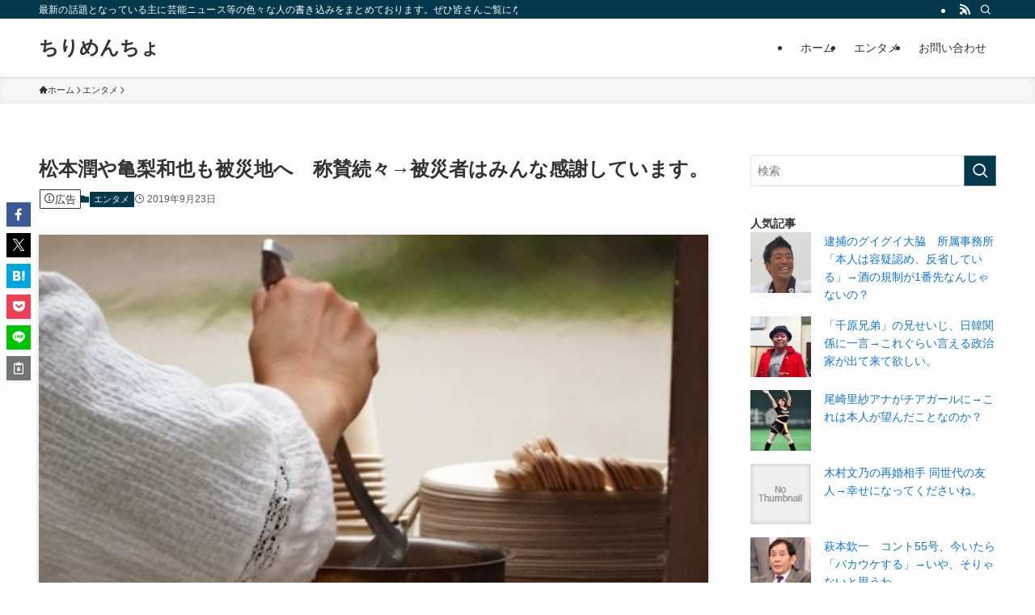

--- FILE ---
content_type: text/html; charset=UTF-8
request_url: https://chirimencho.net/%E3%82%A8%E3%83%B3%E3%82%BF%E3%83%A1/%E6%9D%BE%E6%9C%AC%E6%BD%A4%E3%82%84%E4%BA%80%E6%A2%A8%E5%92%8C%E4%B9%9F%E3%82%82%E8%A2%AB%E7%81%BD%E5%9C%B0%E3%81%B8%E3%80%80%E7%A7%B0%E8%B3%9B%E7%B6%9A%E3%80%85%E2%86%92%E8%A2%AB%E7%81%BD%E8%80%85
body_size: 43429
content:
<!DOCTYPE html>
<html lang="ja" data-loaded="false" data-scrolled="false" data-spmenu="closed">
<head>
<meta charset="utf-8">
<meta name="format-detection" content="telephone=no">
<meta http-equiv="X-UA-Compatible" content="IE=edge">
<meta name="viewport" content="width=device-width, viewport-fit=cover">
<title>松本潤や亀梨和也も被災地へ　称賛続々→被災者はみんな感謝しています。 &#8211; ちりめんちょ</title>
<meta name='robots' content='max-image-preview:large' />
<link rel="alternate" type="application/rss+xml" title="ちりめんちょ &raquo; フィード" href="https://chirimencho.net/feed" />
<link rel="alternate" type="application/rss+xml" title="ちりめんちょ &raquo; コメントフィード" href="https://chirimencho.net/comments/feed" />
<script type="text/javascript" id="wpp-js" src="https://chirimencho.net/wp-content/plugins/wordpress-popular-posts/assets/js/wpp.min.js?ver=7.3.6" data-sampling="1" data-sampling-rate="100" data-api-url="https://chirimencho.net/wp-json/wordpress-popular-posts" data-post-id="72658" data-token="d675d45b18" data-lang="0" data-debug="0"></script>
<link rel="alternate" type="application/rss+xml" title="ちりめんちょ &raquo; 松本潤や亀梨和也も被災地へ　称賛続々→被災者はみんな感謝しています。 のコメントのフィード" href="https://chirimencho.net/%e3%82%a8%e3%83%b3%e3%82%bf%e3%83%a1/%e6%9d%be%e6%9c%ac%e6%bd%a4%e3%82%84%e4%ba%80%e6%a2%a8%e5%92%8c%e4%b9%9f%e3%82%82%e8%a2%ab%e7%81%bd%e5%9c%b0%e3%81%b8%e3%80%80%e7%a7%b0%e8%b3%9b%e7%b6%9a%e3%80%85%e2%86%92%e8%a2%ab%e7%81%bd%e8%80%85/feed" />
<style id='wp-img-auto-sizes-contain-inline-css' type='text/css'>
img:is([sizes=auto i],[sizes^="auto," i]){contain-intrinsic-size:3000px 1500px}
/*# sourceURL=wp-img-auto-sizes-contain-inline-css */
</style>
<style id='wp-block-library-inline-css' type='text/css'>
:root{--wp-block-synced-color:#7a00df;--wp-block-synced-color--rgb:122,0,223;--wp-bound-block-color:var(--wp-block-synced-color);--wp-editor-canvas-background:#ddd;--wp-admin-theme-color:#007cba;--wp-admin-theme-color--rgb:0,124,186;--wp-admin-theme-color-darker-10:#006ba1;--wp-admin-theme-color-darker-10--rgb:0,107,160.5;--wp-admin-theme-color-darker-20:#005a87;--wp-admin-theme-color-darker-20--rgb:0,90,135;--wp-admin-border-width-focus:2px}@media (min-resolution:192dpi){:root{--wp-admin-border-width-focus:1.5px}}.wp-element-button{cursor:pointer}:root .has-very-light-gray-background-color{background-color:#eee}:root .has-very-dark-gray-background-color{background-color:#313131}:root .has-very-light-gray-color{color:#eee}:root .has-very-dark-gray-color{color:#313131}:root .has-vivid-green-cyan-to-vivid-cyan-blue-gradient-background{background:linear-gradient(135deg,#00d084,#0693e3)}:root .has-purple-crush-gradient-background{background:linear-gradient(135deg,#34e2e4,#4721fb 50%,#ab1dfe)}:root .has-hazy-dawn-gradient-background{background:linear-gradient(135deg,#faaca8,#dad0ec)}:root .has-subdued-olive-gradient-background{background:linear-gradient(135deg,#fafae1,#67a671)}:root .has-atomic-cream-gradient-background{background:linear-gradient(135deg,#fdd79a,#004a59)}:root .has-nightshade-gradient-background{background:linear-gradient(135deg,#330968,#31cdcf)}:root .has-midnight-gradient-background{background:linear-gradient(135deg,#020381,#2874fc)}:root{--wp--preset--font-size--normal:16px;--wp--preset--font-size--huge:42px}.has-regular-font-size{font-size:1em}.has-larger-font-size{font-size:2.625em}.has-normal-font-size{font-size:var(--wp--preset--font-size--normal)}.has-huge-font-size{font-size:var(--wp--preset--font-size--huge)}.has-text-align-center{text-align:center}.has-text-align-left{text-align:left}.has-text-align-right{text-align:right}.has-fit-text{white-space:nowrap!important}#end-resizable-editor-section{display:none}.aligncenter{clear:both}.items-justified-left{justify-content:flex-start}.items-justified-center{justify-content:center}.items-justified-right{justify-content:flex-end}.items-justified-space-between{justify-content:space-between}.screen-reader-text{border:0;clip-path:inset(50%);height:1px;margin:-1px;overflow:hidden;padding:0;position:absolute;width:1px;word-wrap:normal!important}.screen-reader-text:focus{background-color:#ddd;clip-path:none;color:#444;display:block;font-size:1em;height:auto;left:5px;line-height:normal;padding:15px 23px 14px;text-decoration:none;top:5px;width:auto;z-index:100000}html :where(.has-border-color){border-style:solid}html :where([style*=border-top-color]){border-top-style:solid}html :where([style*=border-right-color]){border-right-style:solid}html :where([style*=border-bottom-color]){border-bottom-style:solid}html :where([style*=border-left-color]){border-left-style:solid}html :where([style*=border-width]){border-style:solid}html :where([style*=border-top-width]){border-top-style:solid}html :where([style*=border-right-width]){border-right-style:solid}html :where([style*=border-bottom-width]){border-bottom-style:solid}html :where([style*=border-left-width]){border-left-style:solid}html :where(img[class*=wp-image-]){height:auto;max-width:100%}:where(figure){margin:0 0 1em}html :where(.is-position-sticky){--wp-admin--admin-bar--position-offset:var(--wp-admin--admin-bar--height,0px)}@media screen and (max-width:600px){html :where(.is-position-sticky){--wp-admin--admin-bar--position-offset:0px}}
/*# sourceURL=wp-block-library-inline-css */
</style><style id='global-styles-inline-css' type='text/css'>
:root{--wp--preset--aspect-ratio--square: 1;--wp--preset--aspect-ratio--4-3: 4/3;--wp--preset--aspect-ratio--3-4: 3/4;--wp--preset--aspect-ratio--3-2: 3/2;--wp--preset--aspect-ratio--2-3: 2/3;--wp--preset--aspect-ratio--16-9: 16/9;--wp--preset--aspect-ratio--9-16: 9/16;--wp--preset--color--black: #000;--wp--preset--color--cyan-bluish-gray: #abb8c3;--wp--preset--color--white: #fff;--wp--preset--color--pale-pink: #f78da7;--wp--preset--color--vivid-red: #cf2e2e;--wp--preset--color--luminous-vivid-orange: #ff6900;--wp--preset--color--luminous-vivid-amber: #fcb900;--wp--preset--color--light-green-cyan: #7bdcb5;--wp--preset--color--vivid-green-cyan: #00d084;--wp--preset--color--pale-cyan-blue: #8ed1fc;--wp--preset--color--vivid-cyan-blue: #0693e3;--wp--preset--color--vivid-purple: #9b51e0;--wp--preset--color--swl-main: var(--color_main);--wp--preset--color--swl-main-thin: var(--color_main_thin);--wp--preset--color--swl-gray: var(--color_gray);--wp--preset--color--swl-deep-01: var(--color_deep01);--wp--preset--color--swl-deep-02: var(--color_deep02);--wp--preset--color--swl-deep-03: var(--color_deep03);--wp--preset--color--swl-deep-04: var(--color_deep04);--wp--preset--color--swl-pale-01: var(--color_pale01);--wp--preset--color--swl-pale-02: var(--color_pale02);--wp--preset--color--swl-pale-03: var(--color_pale03);--wp--preset--color--swl-pale-04: var(--color_pale04);--wp--preset--gradient--vivid-cyan-blue-to-vivid-purple: linear-gradient(135deg,rgb(6,147,227) 0%,rgb(155,81,224) 100%);--wp--preset--gradient--light-green-cyan-to-vivid-green-cyan: linear-gradient(135deg,rgb(122,220,180) 0%,rgb(0,208,130) 100%);--wp--preset--gradient--luminous-vivid-amber-to-luminous-vivid-orange: linear-gradient(135deg,rgb(252,185,0) 0%,rgb(255,105,0) 100%);--wp--preset--gradient--luminous-vivid-orange-to-vivid-red: linear-gradient(135deg,rgb(255,105,0) 0%,rgb(207,46,46) 100%);--wp--preset--gradient--very-light-gray-to-cyan-bluish-gray: linear-gradient(135deg,rgb(238,238,238) 0%,rgb(169,184,195) 100%);--wp--preset--gradient--cool-to-warm-spectrum: linear-gradient(135deg,rgb(74,234,220) 0%,rgb(151,120,209) 20%,rgb(207,42,186) 40%,rgb(238,44,130) 60%,rgb(251,105,98) 80%,rgb(254,248,76) 100%);--wp--preset--gradient--blush-light-purple: linear-gradient(135deg,rgb(255,206,236) 0%,rgb(152,150,240) 100%);--wp--preset--gradient--blush-bordeaux: linear-gradient(135deg,rgb(254,205,165) 0%,rgb(254,45,45) 50%,rgb(107,0,62) 100%);--wp--preset--gradient--luminous-dusk: linear-gradient(135deg,rgb(255,203,112) 0%,rgb(199,81,192) 50%,rgb(65,88,208) 100%);--wp--preset--gradient--pale-ocean: linear-gradient(135deg,rgb(255,245,203) 0%,rgb(182,227,212) 50%,rgb(51,167,181) 100%);--wp--preset--gradient--electric-grass: linear-gradient(135deg,rgb(202,248,128) 0%,rgb(113,206,126) 100%);--wp--preset--gradient--midnight: linear-gradient(135deg,rgb(2,3,129) 0%,rgb(40,116,252) 100%);--wp--preset--font-size--small: 0.9em;--wp--preset--font-size--medium: 1.1em;--wp--preset--font-size--large: 1.25em;--wp--preset--font-size--x-large: 42px;--wp--preset--font-size--xs: 0.75em;--wp--preset--font-size--huge: 1.6em;--wp--preset--spacing--20: 0.44rem;--wp--preset--spacing--30: 0.67rem;--wp--preset--spacing--40: 1rem;--wp--preset--spacing--50: 1.5rem;--wp--preset--spacing--60: 2.25rem;--wp--preset--spacing--70: 3.38rem;--wp--preset--spacing--80: 5.06rem;--wp--preset--shadow--natural: 6px 6px 9px rgba(0, 0, 0, 0.2);--wp--preset--shadow--deep: 12px 12px 50px rgba(0, 0, 0, 0.4);--wp--preset--shadow--sharp: 6px 6px 0px rgba(0, 0, 0, 0.2);--wp--preset--shadow--outlined: 6px 6px 0px -3px rgb(255, 255, 255), 6px 6px rgb(0, 0, 0);--wp--preset--shadow--crisp: 6px 6px 0px rgb(0, 0, 0);}:where(.is-layout-flex){gap: 0.5em;}:where(.is-layout-grid){gap: 0.5em;}body .is-layout-flex{display: flex;}.is-layout-flex{flex-wrap: wrap;align-items: center;}.is-layout-flex > :is(*, div){margin: 0;}body .is-layout-grid{display: grid;}.is-layout-grid > :is(*, div){margin: 0;}:where(.wp-block-columns.is-layout-flex){gap: 2em;}:where(.wp-block-columns.is-layout-grid){gap: 2em;}:where(.wp-block-post-template.is-layout-flex){gap: 1.25em;}:where(.wp-block-post-template.is-layout-grid){gap: 1.25em;}.has-black-color{color: var(--wp--preset--color--black) !important;}.has-cyan-bluish-gray-color{color: var(--wp--preset--color--cyan-bluish-gray) !important;}.has-white-color{color: var(--wp--preset--color--white) !important;}.has-pale-pink-color{color: var(--wp--preset--color--pale-pink) !important;}.has-vivid-red-color{color: var(--wp--preset--color--vivid-red) !important;}.has-luminous-vivid-orange-color{color: var(--wp--preset--color--luminous-vivid-orange) !important;}.has-luminous-vivid-amber-color{color: var(--wp--preset--color--luminous-vivid-amber) !important;}.has-light-green-cyan-color{color: var(--wp--preset--color--light-green-cyan) !important;}.has-vivid-green-cyan-color{color: var(--wp--preset--color--vivid-green-cyan) !important;}.has-pale-cyan-blue-color{color: var(--wp--preset--color--pale-cyan-blue) !important;}.has-vivid-cyan-blue-color{color: var(--wp--preset--color--vivid-cyan-blue) !important;}.has-vivid-purple-color{color: var(--wp--preset--color--vivid-purple) !important;}.has-black-background-color{background-color: var(--wp--preset--color--black) !important;}.has-cyan-bluish-gray-background-color{background-color: var(--wp--preset--color--cyan-bluish-gray) !important;}.has-white-background-color{background-color: var(--wp--preset--color--white) !important;}.has-pale-pink-background-color{background-color: var(--wp--preset--color--pale-pink) !important;}.has-vivid-red-background-color{background-color: var(--wp--preset--color--vivid-red) !important;}.has-luminous-vivid-orange-background-color{background-color: var(--wp--preset--color--luminous-vivid-orange) !important;}.has-luminous-vivid-amber-background-color{background-color: var(--wp--preset--color--luminous-vivid-amber) !important;}.has-light-green-cyan-background-color{background-color: var(--wp--preset--color--light-green-cyan) !important;}.has-vivid-green-cyan-background-color{background-color: var(--wp--preset--color--vivid-green-cyan) !important;}.has-pale-cyan-blue-background-color{background-color: var(--wp--preset--color--pale-cyan-blue) !important;}.has-vivid-cyan-blue-background-color{background-color: var(--wp--preset--color--vivid-cyan-blue) !important;}.has-vivid-purple-background-color{background-color: var(--wp--preset--color--vivid-purple) !important;}.has-black-border-color{border-color: var(--wp--preset--color--black) !important;}.has-cyan-bluish-gray-border-color{border-color: var(--wp--preset--color--cyan-bluish-gray) !important;}.has-white-border-color{border-color: var(--wp--preset--color--white) !important;}.has-pale-pink-border-color{border-color: var(--wp--preset--color--pale-pink) !important;}.has-vivid-red-border-color{border-color: var(--wp--preset--color--vivid-red) !important;}.has-luminous-vivid-orange-border-color{border-color: var(--wp--preset--color--luminous-vivid-orange) !important;}.has-luminous-vivid-amber-border-color{border-color: var(--wp--preset--color--luminous-vivid-amber) !important;}.has-light-green-cyan-border-color{border-color: var(--wp--preset--color--light-green-cyan) !important;}.has-vivid-green-cyan-border-color{border-color: var(--wp--preset--color--vivid-green-cyan) !important;}.has-pale-cyan-blue-border-color{border-color: var(--wp--preset--color--pale-cyan-blue) !important;}.has-vivid-cyan-blue-border-color{border-color: var(--wp--preset--color--vivid-cyan-blue) !important;}.has-vivid-purple-border-color{border-color: var(--wp--preset--color--vivid-purple) !important;}.has-vivid-cyan-blue-to-vivid-purple-gradient-background{background: var(--wp--preset--gradient--vivid-cyan-blue-to-vivid-purple) !important;}.has-light-green-cyan-to-vivid-green-cyan-gradient-background{background: var(--wp--preset--gradient--light-green-cyan-to-vivid-green-cyan) !important;}.has-luminous-vivid-amber-to-luminous-vivid-orange-gradient-background{background: var(--wp--preset--gradient--luminous-vivid-amber-to-luminous-vivid-orange) !important;}.has-luminous-vivid-orange-to-vivid-red-gradient-background{background: var(--wp--preset--gradient--luminous-vivid-orange-to-vivid-red) !important;}.has-very-light-gray-to-cyan-bluish-gray-gradient-background{background: var(--wp--preset--gradient--very-light-gray-to-cyan-bluish-gray) !important;}.has-cool-to-warm-spectrum-gradient-background{background: var(--wp--preset--gradient--cool-to-warm-spectrum) !important;}.has-blush-light-purple-gradient-background{background: var(--wp--preset--gradient--blush-light-purple) !important;}.has-blush-bordeaux-gradient-background{background: var(--wp--preset--gradient--blush-bordeaux) !important;}.has-luminous-dusk-gradient-background{background: var(--wp--preset--gradient--luminous-dusk) !important;}.has-pale-ocean-gradient-background{background: var(--wp--preset--gradient--pale-ocean) !important;}.has-electric-grass-gradient-background{background: var(--wp--preset--gradient--electric-grass) !important;}.has-midnight-gradient-background{background: var(--wp--preset--gradient--midnight) !important;}.has-small-font-size{font-size: var(--wp--preset--font-size--small) !important;}.has-medium-font-size{font-size: var(--wp--preset--font-size--medium) !important;}.has-large-font-size{font-size: var(--wp--preset--font-size--large) !important;}.has-x-large-font-size{font-size: var(--wp--preset--font-size--x-large) !important;}
/*# sourceURL=global-styles-inline-css */
</style>
<!-- <link rel='stylesheet' id='swell-icons-css' href='https://chirimencho.net/wp-content/themes/swell/build/css/swell-icons.css?ver=2.15.0' type='text/css' media='all' /> -->
<link rel="stylesheet" type="text/css" href="//chirimencho.net/wp-content/cache/wpfc-minified/ke4jp10y/4ajc9.css" media="all"/>
<style id='main_style-inline-css' type='text/css'>
.c-infoBar__btn,.is-style-btn_shiny a{overflow:hidden;position:relative;transition:opacity .25s,-webkit-transform .25s;transition:opacity .25s,transform .25s;transition:opacity .25s,transform .25s,-webkit-transform .25s;z-index:0}.c-infoBar__btn:before,.is-style-btn_shiny a:before{background-image:linear-gradient(90deg,hsla(0,0%,100%,0),hsla(0,0%,100%,.6) 80%,hsla(0,0%,100%,0));content:"";height:200px;left:-120px;position:absolute;top:50%;-webkit-transform:translateY(-50%) rotate(25deg);transform:translateY(-50%) rotate(25deg);width:80px}.c-infoBar__btn:after,.is-style-btn_shiny a:after{-webkit-animation-duration:3s;animation-duration:3s;-webkit-animation-iteration-count:infinite;animation-iteration-count:infinite;-webkit-animation-name:shiny_btn;animation-name:shiny_btn;-webkit-animation-timing-function:ease-in-out;animation-timing-function:ease-in-out;background-image:linear-gradient(100deg,hsla(0,0%,100%,0),#fff);content:"";height:100%;left:-100px;position:absolute;top:0;width:50px}.c-infoBar__btn:hover,.is-style-btn_shiny a:hover{-webkit-transform:translateY(2px);transform:translateY(2px)}.c-infoBar__btn:hover:before,.is-style-btn_shiny a:hover:before{left:110%;transition:.25s ease-in-out}.c-infoBar__btn:hover:after,.is-style-btn_shiny a:hover:after{-webkit-animation:none;animation:none}#fix_bottom_menu:before,.c-infoBar:before,.c-mvBtn__btn:before,.l-fixHeader:before,.p-spMenu__inner:before,[data-type=type1] .p-blogCard__inner:before{content:"";height:100%;left:0;position:absolute;top:0;width:100%;z-index:0}.wp-block-image.is-style-shadow img,.wp-block-video.is-style-shadow video,img.shadow{box-shadow:0 2px 8px rgba(0,0,0,.1),0 4px 8px -4px rgba(0,0,0,.2)}.w-pageTop,.w-singleBottom,.w-singleTop{margin:2em 0}.c-categoryList:before,.c-tagList:before,.c-taxList:before,code.dir_name:before,code.file_name:before{-webkit-font-smoothing:antialiased;-moz-osx-font-smoothing:grayscale;font-family:icomoon!important;font-style:normal;font-variant:normal;font-weight:400;line-height:1;text-transform:none}.c-categoryList__separation:after,.p-breadcrumb__item:after{background-color:currentcolor;-webkit-clip-path:polygon(45% 9%,75% 51%,45% 90%,30% 90%,60% 50%,30% 10%);clip-path:polygon(45% 9%,75% 51%,45% 90%,30% 90%,60% 50%,30% 10%);content:"";display:block;height:10px;margin:0;opacity:.8;width:10px}@-webkit-keyframes flash{0%{opacity:.6}to{opacity:1}}@keyframes flash{0%{opacity:.6}to{opacity:1}}@-webkit-keyframes FadeIn{to{opacity:1}}@keyframes FadeIn{to{opacity:1}}@-webkit-keyframes FadeInFromX{to{opacity:1;-webkit-transform:translateX(0);transform:translateX(0)}}@keyframes FadeInFromX{to{opacity:1;-webkit-transform:translateX(0);transform:translateX(0)}}@-webkit-keyframes FadeInFromY{to{opacity:1;-webkit-transform:translateY(0);transform:translateY(0)}}@keyframes FadeInFromY{to{opacity:1;-webkit-transform:translateY(0);transform:translateY(0)}}@-webkit-keyframes flowing_text{to{-webkit-transform:translateX(-100%);transform:translateX(-100%)}}@keyframes flowing_text{to{-webkit-transform:translateX(-100%);transform:translateX(-100%)}}@-webkit-keyframes shiny_btn{0%{opacity:0;-webkit-transform:scale(0) rotate(25deg);transform:scale(0) rotate(25deg)}84%{opacity:0;-webkit-transform:scale(0) rotate(25deg);transform:scale(0) rotate(25deg)}85%{opacity:.9;-webkit-transform:scale(1) rotate(25deg);transform:scale(1) rotate(25deg)}to{opacity:0;-webkit-transform:scale(50) rotate(25deg);transform:scale(50) rotate(25deg)}}@keyframes shiny_btn{0%{opacity:0;-webkit-transform:scale(0) rotate(25deg);transform:scale(0) rotate(25deg)}84%{opacity:0;-webkit-transform:scale(0) rotate(25deg);transform:scale(0) rotate(25deg)}85%{opacity:.9;-webkit-transform:scale(1) rotate(25deg);transform:scale(1) rotate(25deg)}to{opacity:0;-webkit-transform:scale(50) rotate(25deg);transform:scale(50) rotate(25deg)}}@-webkit-keyframes leftToRight{0%{-webkit-transform:scale(1.1) translateX(-1%);transform:scale(1.1) translateX(-1%)}to{-webkit-transform:scale(1.1) translateX(1%);transform:scale(1.1) translateX(1%)}}@keyframes leftToRight{0%{-webkit-transform:scale(1.1) translateX(-1%);transform:scale(1.1) translateX(-1%)}to{-webkit-transform:scale(1.1) translateX(1%);transform:scale(1.1) translateX(1%)}}@-webkit-keyframes zoomUp{0%{-webkit-transform:scale(1);transform:scale(1)}to{-webkit-transform:scale(1.1);transform:scale(1.1)}}@keyframes zoomUp{0%{-webkit-transform:scale(1);transform:scale(1)}to{-webkit-transform:scale(1.1);transform:scale(1.1)}}@-webkit-keyframes FloatVertical{0%{-webkit-transform:translate3d(0,4px,0);transform:translate3d(0,4px,0)}50%{-webkit-transform:translate3d(0,-4px,0);transform:translate3d(0,-4px,0)}to{-webkit-transform:translate3d(0,4px,0);transform:translate3d(0,4px,0)}}@keyframes FloatVertical{0%{-webkit-transform:translate3d(0,4px,0);transform:translate3d(0,4px,0)}50%{-webkit-transform:translate3d(0,-4px,0);transform:translate3d(0,-4px,0)}to{-webkit-transform:translate3d(0,4px,0);transform:translate3d(0,4px,0)}}@-webkit-keyframes FloatHorizontal{0%{-webkit-transform:translate3d(4px,0,0);transform:translate3d(4px,0,0)}50%{-webkit-transform:translate3d(-4px,0,0);transform:translate3d(-4px,0,0)}to{-webkit-transform:translate3d(4px,0,0);transform:translate3d(4px,0,0)}}@keyframes FloatHorizontal{0%{-webkit-transform:translate3d(4px,0,0);transform:translate3d(4px,0,0)}50%{-webkit-transform:translate3d(-4px,0,0);transform:translate3d(-4px,0,0)}to{-webkit-transform:translate3d(4px,0,0);transform:translate3d(4px,0,0)}}:root{--color_border:hsla(0,0%,78%,.5);--color_gray:hsla(0,0%,78%,.15);--swl-color_hov_gray:rgba(3,2,2,.05);--swl-color_shadow:rgba(0,0,0,.12);--swl-fz--root:3.6vw;--swl-fz--side:var(--swl-fz--root);--swl-block-margin:2em;--swl-sidebar_width:280px;--swl-sidebar_margin:24px;--swl-pad_post_content:0px;--swl-pad_container:4vw;--swl-h2-margin--x:-2vw;--swl-box_shadow:0 2px 4px rgba(0,0,0,.05),0 4px 4px -4px rgba(0,0,0,.1);--swl-img_shadow:0 2px 8px rgba(0,0,0,.1),0 4px 8px -4px rgba(0,0,0,.2);--swl-btn_shadow:0 2px 2px rgba(0,0,0,.1),0 4px 8px -4px rgba(0,0,0,.2);--swl-text_color--black:#333;--swl-text_color--white:#fff;--swl-fz--xs:.75em;--swl-fz--small:.9em;--swl-fz--normal:1rem;--swl-fz--medium:1.1em;--swl-fz--large:1.25em;--swl-fz--huge:1.6em;--swl-list-padding--left:1.5em;--swl-list-padding--has_bg:1em 1em 1em 1.75em}html{font-size:var(--swl-fz--root)}.c-plainBtn{-webkit-appearance:none;-o-appearance:none;appearance:none;background-color:transparent;border:none;box-shadow:none}*,.c-plainBtn{margin:0;padding:0}*{box-sizing:border-box;font-family:inherit;font-size:inherit;line-height:inherit}:after,:before{box-sizing:inherit;text-decoration:inherit;vertical-align:inherit}b,strong{font-weight:700}sub,sup{font-size:smaller}ruby>rt{font-size:50%}main{display:block}:where(ol:not([type])),:where(ul:not([type])){list-style:none}blockquote,q{quotes:none}blockquote:after,blockquote:before,q:after,q:before{content:none}table{border-collapse:collapse;border-spacing:0}td,th{word-break:break-all}img{border-style:none;height:auto;max-width:100%}video{outline:none}code,pre{-moz-tab-size:4;-o-tab-size:4;tab-size:4}svg:not([fill]){fill:currentcolor}[hidden]{display:none}button,input,optgroup,select,textarea{font-family:inherit;font-size:inherit;line-height:inherit}button,input{overflow:visible}button,select{text-transform:none}[type=button],[type=reset],[type=submit],button{-webkit-appearance:button;cursor:pointer;display:inline-block}[role=button]{cursor:pointer}fieldset{padding:.35em .75em .625em}legend{box-sizing:border-box;color:inherit;display:table;max-width:100%;padding:0;white-space:normal}button,input,select,textarea{background-color:#f7f7f7;border:1px solid hsla(0,0%,78%,.5);border-radius:0;color:#333;padding:.25em .5em}[type=color]{padding:0}[type=range]{vertical-align:middle}[aria-busy=true]{cursor:progress}[aria-controls]{cursor:pointer}[aria-disabled]{cursor:default}html{letter-spacing:var(--swl-letter_spacing,normal)}body{word-wrap:break-word;-webkit-text-size-adjust:100%;background-color:var(--color_bg);color:var(--color_text);font-family:var(--swl-font_family);font-size:1rem;font-weight:var(--swl-font_weight);line-height:1.6;max-width:100%;min-width:100%;overflow-wrap:break-word;overflow-x:clip;position:relative}a{color:var(--color_link)}.swl-inline-color{--color_link:currentcolor}#lp-content .post_content,#main_content .post_content{font-size:var(--swl-fz--content,16px)}[data-spmenu=opened] #wpadminbar{z-index:1}#fix_bottom_menu{bottom:-60px;display:none;left:0;position:fixed}[data-spmenu=opened] body>.adsbygoogle{top:-140px!important}.-index-off .widget_swell_index,.-index-off [data-onclick=toggleIndex]{display:none}.-index-off .widget_swell_index+.c-widget{margin-top:0!important}.l-article{max-width:var(--article_size);padding-left:0;padding-right:0}.-sidebar-off .l-article,.lp-content .l-article{margin-left:auto;margin-right:auto}#body_wrap{max-width:100%;overflow-x:clip;position:relative;z-index:1}#body_wrap.-bg-fix{z-index:1}#body_wrap.-bg-fix:before{content:"";height:100%;left:0;position:fixed;top:0;width:100%;z-index:-1}.admin-bar{--swl-adminbarH:var(--wp-admin--admin-bar--height,32px)}.l-container{margin-left:auto;margin-right:auto;max-width:calc(var(--container_size, 0px) + var(--swl-pad_container, 0px)*2);padding-left:var(--swl-pad_container,0);padding-right:var(--swl-pad_container,0)}.l-content{margin:0 auto 6em;padding-top:2em;position:relative;z-index:1}.l-fixHeader{left:0;margin-top:var(--swl-adminbarH,0);opacity:0;position:fixed;top:0;-webkit-transform:translateY(calc(var(--swl-fix_headerH, 100px)*-1));transform:translateY(calc(var(--swl-fix_headerH, 100px)*-1));visibility:hidden;width:100%;z-index:101}.l-fixHeader[data-ready]{transition:all .5s}.l-fixHeader:before{background:var(--color_header_bg);display:block}.c-smallNavTitle{color:inherit;font-size:10px;line-height:1;opacity:.6}.sub-menu .c-smallNavTitle{display:none}.c-gnav{display:flex;height:100%;text-align:center}.c-gnav a{text-decoration:none}.c-gnav .ttl{color:inherit;line-height:1;position:relative;z-index:1}.c-gnav>.menu-item{height:100%;position:relative}.c-gnav>.menu-item:hover>.sub-menu{opacity:1;visibility:visible}.c-gnav>.menu-item>a{color:inherit;display:flex;flex-direction:column;height:100%;justify-content:center;padding:0 12px;position:relative;white-space:nowrap}.c-gnav>.menu-item>a .ttl{display:block;font-size:14px}.c-gnav>.menu-item>a:after{bottom:0;content:"";display:block;left:0;position:absolute;transition:width .25s,height .25s,-webkit-transform .25s;transition:transform .25s,width .25s,height .25s;transition:transform .25s,width .25s,height .25s,-webkit-transform .25s}.c-gnav>.menu-item>a .c-submenuToggleBtn{display:none}.c-gnav>.menu-item>.sub-menu{left:50%;top:100%;-webkit-transform:translateX(-50%);transform:translateX(-50%)}.c-gnav .sub-menu{box-shadow:0 2px 4px rgba(0,0,0,.1);opacity:0;position:absolute;text-align:left;transition:opacity .25s,visibility .25s;visibility:hidden;width:15em;z-index:1}.c-gnav .sub-menu li{position:relative}.c-gnav .sub-menu .ttl{font-size:.9em;left:0;position:relative;transition:left .25s}.c-gnav .sub-menu a{color:inherit;display:block;padding:.5em .75em;position:relative}.c-gnav .sub-menu a:hover{background-color:var(--swl-color_hov_gray)}.c-gnav__sBtn{color:inherit;display:flex;flex-direction:column;height:100%;justify-content:center;padding:0 12px;width:auto}.c-gnav__sBtn .icon-search{font-size:20px}.l-header{background:var(--color_header_bg);left:0;top:0;z-index:100}.l-header,.l-header__inner{position:relative;width:100%}.l-header__inner{color:var(--color_header_text);z-index:1}.l-header__inner .c-catchphrase{letter-spacing:var(--swl-letter_spacing,.2px)}.l-header__logo{line-height:1}.c-headLogo.-txt{align-items:center;display:flex}.c-headLogo__link{display:block;text-decoration:none}.-img .c-headLogo__link{height:100%}.-txt .c-headLogo__link{color:inherit;display:block;font-size:5vw;font-weight:700}.c-headLogo__img{height:100%;-o-object-fit:contain;object-fit:contain;width:auto}.w-header{align-items:center;display:flex}.l-header__customBtn,.l-header__menuBtn{height:var(--logo_size_sp);line-height:1.25;text-align:center;width:var(--logo_size_sp)}.l-mainContent{position:static!important;width:100%}.-sidebar-on .l-mainContent{max-width:100%}.l-mainContent__inner>:first-child,.l-parent>:first-child,.post_content>:first-child{margin-top:0!important}.l-mainContent__inner>:last-child,.l-parent>:last-child,.post_content>:last-child{margin-bottom:0!important}.l-scrollObserver{display:block;height:1px;left:0;pointer-events:none;position:absolute;top:100px;visibility:hidden;width:100%;z-index:1000}#sidebar{font-size:var(--swl-fz--side);position:relative}.c-blogLink{--the-ison-size:1em;align-items:center;display:flex;gap:.5em;line-height:1.5;text-decoration:none}.c-blogLink__icon{flex:0 0 auto;text-decoration:none}.c-blogLink__icon .__svg{height:var(--the-ison-size);width:var(--the-ison-size)}.c-blogLink[data-style=text]{--the-ison-size:.9em}.c-blogLink[data-style=text] .c-blogLink__icon{border:1px solid;border-radius:50%;display:inline-flex;flex:0 0 auto;padding:4px}.c-blogLink[data-style=text] .c-blogLink__text{text-decoration:underline}.c-blogLink[data-style=slim]{--the-ison-size:1.2em;align-items:stretch;border-radius:6px;box-shadow:0 1px 3px 1px rgba(0,0,0,.1);color:inherit;gap:0;overflow:hidden}.c-blogLink[data-style=slim] .c-blogLink__icon{align-items:center;background-color:#e6e9ea;border:2px solid #fff;border-radius:inherit;color:#34383f;display:flex;justify-content:center;transition:color .25s,background-color .25s;width:3.25em}.c-blogLink[data-style=slim] .c-blogLink__text{padding:1em .75em}.c-blogLink[data-style=slim]:hover .c-blogLink__icon{background-color:#34383f;color:#fff}.c-listMenu.c-listMenu li{margin:0;position:relative}.c-listMenu a{border-bottom:1px solid var(--color_border);color:inherit;display:block;line-height:1.4;position:relative;text-decoration:none}.c-listMenu a:hover{background-color:var(--swl-color_hov_gray)}.c-taxList:before{content:"\e92f"}.c-categoryList{color:var(--color_main)}.c-categoryList:before{content:"\e92f"}.c-tagList:before{color:inherit;content:"\e935"}.c-categoryList__link,.c-tagList__link,.c-taxList__link{border-radius:1px;display:block;line-height:1;padding:4px .5em;text-decoration:none}.c-tagList__link{background:#f7f7f7;color:#333}.c-categoryList__link{background-color:var(--color_main);color:#fff}.c-taxList__link{background:#f7f7f7;color:#333}.l-mainContent .c-categoryList__link.-current{background:none;box-shadow:inset 0 0 0 1px currentcolor;color:inherit}.l-topTitleArea .c-categoryList__link.-current{border:none;padding:0}.c-categoryList__separation{display:block;line-height:1;margin-right:.25em}.c-filterLayer:after,.c-filterLayer:before,.c-filterLayer__img{height:100%;left:0;position:absolute;top:0;width:100%}.c-filterLayer{z-index:0}.c-filterLayer:before{z-index:1}.c-filterLayer:after{display:block;z-index:2}.c-filterLayer.-texture-dot:after{background-color:rgba(0,0,0,.1);background-image:url([data-uri]);background-size:2px;content:"";opacity:.5}.c-filterLayer.-texture-brushed:after{background-image:url(https://chirimencho.net/wp-content/themes/swell/assets//img/texture/white-brushed.png);content:"";opacity:.5}.c-filterLayer__img{z-index:0}.-filter-blur>.c-filterLayer__img{-webkit-filter:blur(4px);filter:blur(4px);height:calc(100% + 8px);left:-4px;top:-4px;width:calc(100% + 8px)}.-filter-glay>.c-filterLayer__img{-webkit-filter:grayscale(60%);filter:grayscale(60%)}.c-fixBtn{align-items:center;background:#fff;border:1px solid var(--color_main);border-radius:var(--swl-radius--8,0);box-shadow:var(--swl-box_shadow);color:var(--color_main);cursor:pointer;display:flex;flex-direction:column;height:52px;justify-content:center;letter-spacing:normal;line-height:1;opacity:.75;overflow:hidden;text-align:center;transition:all .25s;width:52px}.c-fixBtn+.c-fixBtn{margin-top:16px}.c-fixBtn__icon{display:block;font-size:20px}.c-fixBtn__label{-webkit-font-feature-settings:"palt";font-feature-settings:"palt";display:block;font-size:10px;-webkit-transform:scale(.9);transform:scale(.9)}#fix_tocbtn .c-fixBtn__label{margin-top:2px}#pagetop .c-fixBtn__label{margin-top:-8px}#pagetop[data-has-text="1"] .c-fixBtn__icon{-webkit-transform:translateY(-6px);transform:translateY(-6px)}.c-iconBtn{align-content:center;align-items:center;color:inherit;display:inline-flex;flex-wrap:wrap;height:100%;justify-content:center;text-decoration:none;width:100%}.c-iconBtn .-menuBtn{z-index:1}.c-iconBtn__icon{display:block;font-size:24px}.p-spMenu__closeBtn .c-iconBtn__icon{font-size:20px}.c-iconBtn__icon:before{display:block}.c-iconBtn__label{display:block;font-size:10px;-webkit-transform:scale(.9);transform:scale(.9);width:100%}.c-iconList{display:flex;flex-wrap:wrap}.widget_swell_prof_widget .c-iconList,.widget_swell_sns_links .c-iconList{justify-content:center}.l-footer__foot .c-iconList{justify-content:center;margin-bottom:8px}.c-iconList__link{box-sizing:content-box;color:inherit;height:1em;margin:0 3px;padding:2px;text-align:center;text-decoration:none;width:1em}.c-iconList__icon,.c-iconList__link{display:block;line-height:1}.c-iconList__icon:before{color:inherit}.is-style-circle .c-iconList__link{border:1px solid;border-radius:50%;margin:4px;padding:5px}.c-modal{height:100%;left:0;position:fixed;top:0;transition:opacity .5s,visibility .5s;width:100%;z-index:1000}[data-loaded=false] .c-modal{display:none}.c-modal:not(.is-opened){opacity:0;pointer-events:none;visibility:hidden}.c-modal .c-modal__close{color:#fff;cursor:pointer;left:0;line-height:2;padding-top:.5em;position:absolute;text-align:center;text-shadow:1px 1px 1px #000;top:100%;width:100%}.c-mvBtn{display:block;margin:2em auto 0;position:relative;text-align:center}.u-ta-l .c-mvBtn{margin-left:0}.u-ta-r .c-mvBtn{margin-right:0}.c-mvBtn__btn{background-color:var(--color_main);border-radius:var(--mv_btn_radius);box-shadow:0 1px 4px rgba(0,0,0,.1);display:block;font-size:3.2vw;letter-spacing:var(--swl-letter_spacing,1px);overflow:hidden;padding:.75em 2.5em;position:relative;text-decoration:none;text-shadow:none;transition:box-shadow .25s}.-btn-n>.c-mvBtn__btn{color:#fff}.c-mvBtn__btn:before{background:linear-gradient(hsla(0,0%,100%,.2),#fff);border-radius:2px;display:block;opacity:0;transition:opacity .25s}.c-mvBtn__btn:hover{box-shadow:0 1px 8px rgba(0,0,0,.2);opacity:1}.c-mvBtn__btn:hover:before{opacity:.2}.-btn-b>.c-mvBtn__btn{background:none;border:1px solid}.c-overlay{background:rgba(0,0,0,.75);height:100%;left:0;position:absolute;top:0;width:100%;z-index:0}.c-pagination{align-items:center;display:flex;flex-wrap:wrap;font-size:13px;justify-content:center;margin:3em 0;position:relative}[class*=page-numbers]{box-sizing:content-box;display:block;font-size:14px;height:36px;line-height:36px;margin:6px;min-width:36px;padding:0;position:relative;text-align:center;text-decoration:none;transition:color .25s,background-color .25s;width:auto}[class*=page-numbers].current,[class*=page-numbers]:hover{background-color:var(--color_main);color:#fff}.c-pagination__dot{color:#aaa;margin:0 6px}.c-postTitle{align-items:center;display:flex;flex-direction:row-reverse}.c-postTitle__ttl{font-size:5vw;line-height:1.4;width:100%}.c-postTitle__date{border-right:1px solid var(--color_border);font-weight:400;line-height:1;margin-right:.75em;padding:.5em .75em .5em 0;text-align:center}.c-postTitle__date .__y{display:block;font-size:3vw;line-height:1;margin-bottom:4px}.c-postTitle__date .__md{display:block;font-size:4.2vw}.p-postList .c-postTitle{margin:0 auto 1em;position:relative;width:100%;z-index:1}.p-postList .c-postTitle__date .__md,.p-postList .c-postTitle__ttl{font-size:4vw}.c-reviewStars i{color:var(--color-review_star,#fac225)}.post_content>.c-reviewStars{display:block}.c-scrollHint{-webkit-animation:FloatHorizontal 2s ease-in-out infinite alternate;animation:FloatHorizontal 2s ease-in-out infinite alternate;margin-bottom:2px!important;margin-top:3em;text-align:right}.c-scrollHint span{align-items:center;display:inline-flex;font-size:12px;line-height:1;opacity:.75;vertical-align:middle}.c-scrollHint span i{font-size:16px;margin-left:4px}.c-scrollHint+.wp-block-table{margin-top:0!important}.c-searchForm{position:relative}.c-searchForm__s{background-color:#fff;line-height:2;padding:4px 44px 4px 8px;width:100%}.c-searchForm__submit{border-radius:var(--swl-radius--4,0);height:100%;overflow:hidden;position:absolute;right:0;top:0;width:40px}.c-searchForm__submit:before{color:#fff;font-size:20px;left:50%;position:absolute;top:50%;-webkit-transform:translateX(-50%) translateY(-50%);transform:translateX(-50%) translateY(-50%);z-index:1}.w-header .c-searchForm__s{font-size:14px;line-height:20px}.w-header .c-searchForm__submit{width:30px}.w-header .c-searchForm__submit:before{font-size:16px}.skip-link{left:0;opacity:0;overflow:hidden;pointer-events:none;position:absolute!important;text-decoration:none;top:0;z-index:999}.skip-link:focus{background-color:#f1f1f1;border-radius:3px;box-shadow:0 0 2px 2px rgba(0,0,0,.6);color:#21759b;display:block;font-size:14px;font-weight:700;height:auto;left:8px;opacity:1;padding:16px 24px;pointer-events:auto;top:8px;width:auto;z-index:1000}.c-postAuthor{align-items:center;display:flex}.c-postAuthor.is-link{color:inherit;text-decoration:none;transition:opacity .25s}.c-postAuthor.is-link:hover{opacity:.75}.c-postAuthor__figure{border-radius:50%;height:20px;margin:0 .25em 0 1px;overflow:hidden;width:20px}.c-postAuthor__figure .avatar{display:block;-o-object-fit:cover;object-fit:cover}.c-postThumb{overflow:hidden;position:relative;vertical-align:middle}.c-postThumb__figure{margin:0;overflow:hidden;position:relative;width:100%;z-index:0}.c-postThumb__figure:before{content:"";display:block;height:0;padding-top:var(--card_posts_thumb_ratio)}.-type-list .c-postThumb__figure:before,.-type-list2 .c-postThumb__figure:before{padding-top:var(--list_posts_thumb_ratio)}.-type-big .c-postThumb__figure:before{padding-top:var(--big_posts_thumb_ratio)}.-type-thumb .c-postThumb__figure:before{padding-top:var(--thumb_posts_thumb_ratio)}.p-blogCard .c-postThumb__figure:before{padding-top:var(--blogcard_thumb_ratio)}.p-postList__link:hover .c-postThumb:before{opacity:.2}.p-postList__link:hover .c-postThumb__img{-webkit-transform:scale(1.06);transform:scale(1.06)}.c-postThumb__img{left:0;position:absolute;top:0;transition:-webkit-transform .25s;transition:transform .25s;transition:transform .25s,-webkit-transform .25s}.c-postThumb__cat{background-color:var(--color_main);display:inline-block;font-size:10px;line-height:2;overflow:hidden;padding:0 .75em;position:absolute;right:0;top:0;white-space:nowrap;z-index:1}.-type-list .c-postThumb__cat,.-type-list2 .c-postThumb__cat{left:0;right:auto;-webkit-transform-origin:0 0;transform-origin:0 0}.c-postThumb__cat:before{margin-right:.4em}.c-postTimes{align-items:center;display:flex;flex-wrap:wrap;gap:.5em}.c-postTimes__modified:before,.c-postTimes__posted:before{margin-right:.325em;position:relative;top:1px}.c-rssSite{margin-right:.5rem}.c-rssSite__favi{display:block;height:14px;margin-right:.25rem;width:14px}.c-rssAuthor{margin-left:0!important}.p-blogCard{cursor:pointer;display:block;margin:2.5em auto 2em;max-width:880px;transition:box-shadow .25s;width:100%}.wp-block-embed>.p-blogCard{margin:0 auto}.p-blogCard:hover{box-shadow:0 4px 16px rgba(0,0,0,.1),0 12px 28px -12px rgba(0,0,0,.05)}.p-blogCard:hover .c-postThumb__img{opacity:1}.p-blogCard__caption{background:var(--color_content_bg);border-radius:2px;display:inline-block;font-size:11px;left:16px;line-height:2;padding:0 .5em;position:absolute;top:-1em;z-index:1}.p-blogCard__caption:before{content:"\e923";display:inline-block;font-family:icomoon;margin-right:3px}.-external .p-blogCard__caption:before{content:"\e91a"}.p-blogCard__inner{align-items:center;display:flex;justify-content:space-between;margin:0;padding:16px;position:relative;transition:box-shadow .25s}.-noimg>.p-blogCard__inner{min-height:5em}.p-blogCard__thumb{flex-shrink:0;margin:0 1em 0 0;width:30%}.p-blogCard__thumb .c-postThumb__figure{margin:0;position:relative;width:100%}.p-blogCard__body{flex:1 1 auto;margin:0}.p-blogCard__title{color:inherit;display:block;font-weight:400;line-height:1.4;text-decoration:none}.p-blogCard__excerpt{display:block;font-size:.8em;line-height:1.4;margin-top:.5em;opacity:.8;word-break:break-word}[data-type=type1] .p-blogCard__caption{bottom:auto;right:auto}[data-type=type1] .p-blogCard__inner{padding-top:21px}[data-type=type1] .p-blogCard__inner:before{border:1px solid;border-radius:var(--swl-radius--2,0);display:block;pointer-events:none}[data-type=type2] .p-blogCard__caption{background:var(--color_main);bottom:auto;color:#fff;padding:0 .75em;right:auto}[data-type=type2] .p-blogCard__inner{border:1px solid var(--color_main);border-radius:2px;padding-top:24px}[data-type=type3] .p-blogCard__caption{background:none;bottom:2px;font-size:10px;left:auto;opacity:.8;right:4px;top:auto;-webkit-transform:scale(.8);transform:scale(.8);-webkit-transform-origin:100% 100%;transform-origin:100% 100%}[data-type=type3] .p-blogCard__inner{background:#fff;border-radius:2px;box-shadow:0 1px 3px 1px rgba(0,0,0,.08);color:#333}.p-breadcrumb{margin:0 auto;padding:8px 0;position:relative}.p-breadcrumb.-bg-on{background:#f7f7f7}.p-breadcrumb:not(.-bg-on){padding-top:12px}.-body-solid .p-breadcrumb.-bg-on{box-shadow:inset 0 -1px 8px rgba(0,0,0,.06)}.-frame-on .p-breadcrumb,.c-infoBar+.p-breadcrumb,.c-infoBar+[data-barba=container]>.p-breadcrumb,.l-topTitleArea+.p-breadcrumb{background:none!important;border:none!important;box-shadow:none!important;padding-top:12px}.-frame-on .p-breadcrumb{padding-bottom:12px}.p-breadcrumb__list{align-items:center;display:flex;font-size:10px;gap:.5em;list-style:none;overflow:hidden;width:100%}.p-breadcrumb__item{align-items:center;display:inline-flex;gap:.5em;position:relative}.p-breadcrumb__item:last-child:after{content:none}.p-breadcrumb__item:last-child span{opacity:.8}.p-breadcrumb__text{align-items:center;color:inherit;display:block;display:inline-flex;text-decoration:none;white-space:nowrap}.p-breadcrumb__text:before{margin-right:3px}.p-breadcrumb__text:hover span{opacity:.76}.p-breadcrumb__text .__home{align-items:center;display:inline-flex;gap:4px}.p-breadcrumb__text .__home:before{line-height:inherit}.single .p-breadcrumb__item:last-child>span.p-breadcrumb__text{display:none}.p-fixBtnWrap{align-items:flex-end;bottom:1.25em;display:flex;flex-direction:column;opacity:0;position:fixed;right:1em;text-align:center;-webkit-transform:translateY(-8px);transform:translateY(-8px);transition:opacity .3s,visibility .3s,-webkit-transform .3s;transition:opacity .3s,transform .3s,visibility .3s;transition:opacity .3s,transform .3s,visibility .3s,-webkit-transform .3s;visibility:hidden;z-index:99}[data-loaded=false] .p-fixBtnWrap{display:none}[data-scrolled=true] .p-fixBtnWrap{opacity:1;-webkit-transform:translateY(0);transform:translateY(0);visibility:visible}.p-postListWrap{position:relative}.p-postList.p-postList{list-style:none;margin-bottom:0;padding-left:0}.p-postList.-type-simple{border-top:1px solid var(--color_border)}.p-postList.-type-card,.p-postList.-type-thumb{display:flex;flex-wrap:wrap;margin-left:-.5em;margin-right:-.5em}.-frame-off .p-postList.-type-list2{border-top:1px solid var(--color_border);padding-top:1.5em}.c-widget .p-postList.-type-card{margin-bottom:-1.5em}.p-postList.-type-thumb+.is-style-more_btn{margin-top:1em}.p-postList.-type-simple+.is-style-more_btn{margin-top:2em}.p-postList__item.p-postList__item:before{content:none}.-type-simple .p-postList__item{margin-bottom:0;margin-top:0}.-type-list .p-postList__item{margin-bottom:2em;margin-top:0}.-type-list2 .p-postList__item{border-bottom:1px solid var(--color_border);margin-bottom:1.5em;margin-top:0;padding-bottom:1.5em}.-type-big .p-postList__item{padding-left:.5em;padding-right:.5em}.-type-big .p-postList__item:not(:last-child){border-bottom:1px solid var(--color_border);margin-bottom:3em;padding-bottom:3em}.-type-card .p-postList__item{margin-bottom:2.5em;margin-top:0;padding:0 .5em;width:50%}.-type-thumb .p-postList__item{margin-bottom:1em;margin-top:0;padding:0 .5em;width:50%}.is-first-big>.p-postList__item:first-child{width:100%}.c-widget .-type-card .p-postList__item{margin-bottom:2em}.c-widget .-type-list .p-postList__item{margin-bottom:1.5em}.p-postList__link{color:inherit;display:block;position:relative;text-decoration:none;z-index:0}.-type-card .p-postList__link{height:100%}.-type-simple .p-postList__link{border-bottom:1px solid var(--color_border);display:block;padding:1em .25em;transition:background-color .25s}.-type-simple .p-postList__link:hover{background-color:var(--swl-color_hov_gray)}.-type-list .p-postList__link,.-type-list2 .p-postList__link{align-items:flex-start;display:flex;flex-wrap:wrap;justify-content:space-between}.-type-list2 .p-postList__link{padding:0 .25em}.-type-list2 .p-postList__item:nth-child(2n) .p-postList__link{flex-direction:row-reverse}.-type-card .p-postList__thumb{width:100%}.-type-list .p-postList__thumb,.-type-list2 .p-postList__thumb{width:36%}.-type-thumb .p-postList__thumb{box-shadow:none;width:100%}.p-postList__thumb:before{background:linear-gradient(45deg,var(--color_gradient1),var(--color_gradient2));content:"";display:block;height:100%;left:0;opacity:0;position:absolute;top:0;transition:opacity .25s;width:100%;z-index:1}.p-postList__body{position:relative;transition:opacity .25s}.-type-big .p-postList__body,.-type-card .p-postList__body{padding-top:1em}.-ps-style-normal .p-postList__item:hover .p-postList__body,.-type-card .p-postList__item:hover .p-postList__body,.-type-list .p-postList__item:hover .p-postList__body{opacity:.75}.-type-list .p-postList__body,.-type-list2 .p-postList__body{width:60%}.-type-thumb .p-postList__body{background:rgba(0,0,0,.5);bottom:0;color:#fff;left:0;padding:.75em;position:absolute;width:100%}.-type-big .p-postList__body:after,.-type-list2 .p-postList__body:after{box-shadow:0 0 0 1px var(--color_border);display:block;font-size:12px;letter-spacing:var(--swl-letter_spacing,.5px);margin:2em auto 0;opacity:.75;padding:1em 0;text-align:center;transition:color .25s,background-color .25s;width:100%}.-type-list2 .p-postList__body:after{display:inline-block;margin-top:2em;max-width:100%;padding:.5em 3em;width:auto}.p-postList__link:hover .p-postList__body:after{background:var(--color_main);box-shadow:none;color:#fff;opacity:1}.p-postList .p-postList__title{background:none;border:none;color:inherit;display:block;font-weight:700;line-height:1.5;margin:0;padding:0}.p-postList .p-postList__title:after,.p-postList .p-postList__title:before{content:none}.-type-card .p-postList__title,.-type-list .p-postList__title,.-type-list2 .p-postList__title{font-size:3.6vw}.-type-simple .p-postList__title{font-size:1em}.p-postList__excerpt{line-height:1.5}.-type-card .p-postList__excerpt{font-size:3.2vw;margin-top:.5em}.-type-list .p-postList__excerpt,.-type-list2 .p-postList__excerpt{font-size:3.4vw;margin-top:.5em}.-type-big .p-postList__excerpt{line-height:1.6;padding-bottom:.5em}#sidebar .p-postList__excerpt,.-related .p-postList__excerpt,.-type-thumb .p-postList__excerpt{display:none}.p-postList__meta{align-items:center;display:flex;flex-wrap:wrap;font-size:10px;line-height:1.25;margin-top:.75em;position:relative}.p-postList__title+.p-postList__meta{margin-top:.25em}.p-postList__meta :before{margin-right:.25em}.-type-simple .p-postList__meta{margin:0 0 4px}.-type-big .p-postList__meta{font-size:12px;margin:0 0 1em}.-type-thumb .p-postList__meta,.c-widget .p-postList__meta{margin-top:0}.p-postList__author,.p-postList__cat,.p-postList__times,.p-postList__views{margin-right:.5em;padding:4px 0}.-type-simple .p-postList__author{padding:0}.p-postList__author:not(:first-child){margin-left:auto}.-w-ranking.p-postList{counter-reset:number 0}.-w-ranking .p-postList__item{position:relative}.-w-ranking .p-postList__item:before{background-color:#3c3c3c;color:#fff;content:counter(number);counter-increment:number;display:block;font-family:arial,helvetica,sans-serif;pointer-events:none;position:absolute;text-align:center;z-index:2}.-w-ranking .p-postList__item:first-child:before{background-color:#f7d305;background-image:linear-gradient(to top left,#f7bf05,#fcea7f,#fcd700,#f7d305,#eaca12,#ac9303,#f7d305,#fcea7f,#f7e705,#eaca12,#f7bf05)}.-w-ranking .p-postList__item:nth-child(2):before{background-color:#a5a5a5;background-image:linear-gradient(to top left,#a5a5a5,#e5e5e5,#ae9c9c,#a5a5a5,#a5a5a5,#7f7f7f,#a5a5a5,#e5e5e5,#a5a5a5,#a5a5a5,#a5a5a5)}.-w-ranking .p-postList__item:nth-child(3):before{background-color:#c47222;background-image:linear-gradient(to top left,#c46522,#e8b27d,#d07217,#c47222,#b9722e,#834c17,#c47222,#e8b27d,#c48022,#b9722e,#c46522)}.-w-ranking.-type-card .p-postList__item:before{font-size:3.2vw;left:calc(.5em + 8px);line-height:2.5;top:-4px;width:2em}.-w-ranking.-type-list .p-postList__item:before{font-size:3vw;left:0;line-height:2;top:0;width:2em}.-type-big .noimg_{display:none}.-type-big .noimg_+.p-postList__body{padding-top:0}.p-spMenu{height:100%;left:0;position:fixed;top:0;transition:opacity 0s;width:100%;z-index:101}[data-loaded=false] .p-spMenu{display:none}[data-spmenu=closed] .p-spMenu{opacity:0;pointer-events:none;transition-delay:1s}.p-spMenu a{color:inherit}.p-spMenu .c-widget__title{margin-bottom:1.5em}.c-spnav{display:block;text-align:left}.c-spnav .menu-item{position:relative}.c-spnav>.menu-item:first-child>a{border-top:none}.c-spnav a{border-bottom:1px solid var(--color_border);display:block;padding:.75em .25em}.c-spnav .desc{margin-left:8px}.p-spMenu__overlay{transition:opacity .5s,visibility .5s}[data-spmenu=closed] .p-spMenu__overlay{opacity:0;visibility:hidden}.p-spMenu__inner{box-shadow:0 0 8px var(--swl-color_shadow);height:100%;padding-top:var(--logo_size_sp);position:absolute;top:0;transition:-webkit-transform .45s;transition:transform .45s;transition:transform .45s,-webkit-transform .45s;transition-timing-function:ease-out;width:88vw;z-index:1}.-left .p-spMenu__inner{left:0;-webkit-transform:translateX(-88vw);transform:translateX(-88vw)}.-right .p-spMenu__inner{right:0;-webkit-transform:translateX(88vw);transform:translateX(88vw)}[data-spmenu=opened] .p-spMenu__inner{-webkit-transform:translateX(0);transform:translateX(0)}.p-spMenu__closeBtn{height:var(--logo_size_sp);position:absolute;top:0;width:var(--logo_size_sp);z-index:1}.-left .p-spMenu__closeBtn{left:0}.-right .p-spMenu__closeBtn{right:0}.p-spMenu__body{-webkit-overflow-scrolling:touch;height:100%;overflow-y:scroll;padding:0 4vw 10vw;position:relative}.p-spMenu__nav{margin-top:-1em;padding-bottom:.5em}.p-spMenu__bottom{margin-top:2em}.note{color:#e03030}.dump_data{background:#fafafa;border:1px solid #ddd;display:block;font-family:arial,sans-serif;font-size:13px;padding:16px;white-space:pre-wrap}.xdebug-var-dump{font-family:inherit;white-space:inherit}.xdebug-var-dump small:first-child{display:block}.xdebug-var-dump font{color:#4368af}.xdebug-var-dump small{color:#ff6868}.alignwide{max-width:none!important;position:relative;width:100%}h2.alignwide{margin-left:0!important;margin-right:0!important}.alignfull{left:calc(50% - 50vw);max-width:100vw!important;position:relative;width:100vw}@supports (--css:variables){.alignfull{left:calc(50% - 50vw + var(--swl-scrollbar_width, 0px)/2);width:calc(100vw - var(--swl-scrollbar_width, 0px))}}.alignfull>.wp-block-cover__inner-container,.alignfull>.wp-block-group__inner-container{margin:0 auto;max-width:var(--article_size)}.u-bg-main{background-color:var(--color_main)!important;color:#fff!important}.cf:after,.cf:before{clear:both;content:"";display:block;height:0;overflow:hidden}.clear,.u-cf{clear:both!important}.none,.u-none{display:none!important}.u-block{display:block!important}.u-flex--aic{align-items:center;display:flex}.fs_xs,.has-xs-font-size,.u-fz-xs{font-size:var(--swl-fz--xs)!important}.fs_s,.has-s-font-size,.has-small-font-size,.u-fz-s{font-size:var(--swl-fz--small)!important}.has-normal-font-size,.has-regular-font-size{font-size:var(--swl-fz--normal)!important}.has-medium-font-size,.u-fz-m{font-size:var(--swl-fz--medium)!important}.fs_l,.has-l-font-size,.has-large-font-size,.u-fz-l{font-size:var(--swl-fz--large)!important}.fs_xl,.has-huge-font-size,.has-xl-font-size,.u-fz-xl{font-size:var(--swl-fz--huge)!important}.u-fz-10{font-size:10px}.u-fz-11{font-size:11px}.u-fz-12{font-size:12px}.u-fz-13{font-size:13px}.u-fz-14{font-size:14px}.u-fz-15{font-size:15px}.u-fz-16{font-size:16px}.u-fz-18{font-size:18px}.u-fw-bold{font-weight:700!important}.u-fw-normal{font-weight:400!important}.u-fw-lighter{font-weight:lighter!important}.u-fs-italic{font-style:italic!important}.u-col-main{color:var(--color_main)!important}.u-thin{opacity:.8}.hov-opacity{transition:opacity .25s}.hov-opacity:hover{opacity:.8}.hov-flash:hover{-webkit-animation:flash 1s;animation:flash 1s}.hov-flash-up{transition:box-shadow .25s}.hov-flash-up:hover{-webkit-animation:flash 1s;animation:flash 1s;box-shadow:0 2px 8px rgba(0,0,0,.25)}.hov-col-main{transition:color .25s}.hov-col-main:hover{color:var(--color_main)!important}.u-lh-10{line-height:1!important}.u-lh-15{line-height:1.5!important}.u-lh-20{line-height:2!important}.luminous{cursor:-webkit-zoom-in!important;cursor:zoom-in!important}.u-mb-ctrl+*{margin-top:0!important}.u-mb-0{margin-bottom:0!important}.u-mb-5{margin-bottom:.5em!important}.u-mb-10{margin-bottom:1em!important}.u-mb-15{margin-bottom:1.5em!important}.u-mb-20{margin-bottom:2em!important}.u-mb-25{margin-bottom:2.5em!important}.u-mb-30{margin-bottom:3em!important}.u-mb-40{margin-bottom:4em!important}.u-mb-50{margin-bottom:5em!important}.u-mb-60{margin-bottom:6em!important}.u-mb-80{margin-bottom:8em!important}.u-mt-0{margin-top:0!important}.u-mt-5{margin-top:.5em!important}.u-mt-10{margin-top:1em!important}.u-mt-15{margin-top:1.5em!important}.u-mt-20{margin-top:2em!important}.u-mt-25{margin-top:2.5em!important}.u-mt-30{margin-top:3em!important}.u-mt-40{margin-top:4em!important}.u-mt-50{margin-top:5em!important}.u-mt-60{margin-top:6em!important}.u-mt-80{margin-top:8em!important}.u-obf-cover{display:block;height:100%!important;-o-object-fit:cover;object-fit:cover;width:100%!important}.al_c,.u-ta-c{text-align:center}.al_l,.u-ta-l{text-align:left}.al_r,.u-ta-r{text-align:right}.u-nowrap{white-space:nowrap}.alignleft{float:left}.alignright{float:right}.c-prBanner__link{display:block;margin:0 auto;max-width:400px;transition:opacity .25s}.c-prBanner__link:hover{opacity:.8}.c-prBanner__img{width:100%}.widget_swell_ad_widget{margin:0 auto;text-align:center;width:100%}.widget_swell_ad_widget iframe,.widget_swell_ad_widget ins{box-sizing:border-box;max-width:100%}.w-beforeToc{margin-bottom:4em;margin-top:4em}.w-fixSide{margin-top:2em;max-height:calc(100vh - 16px - var(--swl-adminbarH, 0px) - var(--swl-fix_headerH, 0px));overflow-y:auto;top:calc(8px + var(--swl-adminbarH, 0px) + var(--swl-fix_headerH, 0px))}.w-frontTop{margin-bottom:3em}.w-frontBottom{margin-top:3em}.c-widget+.c-widget{margin-top:2em}.c-widget p:empty:before{content:none}.c-widget .textwidget>:not(:last-child){margin-bottom:1em}.c-widget__title{font-size:4vw;font-weight:700;margin-bottom:1.5em;overflow:hidden;position:relative}.c-widget__title:after,.c-widget__title:before{box-sizing:inherit;display:block;height:1px;position:absolute;z-index:0}.widget_search .c-widget__title,.widget_search .wp-block-search__label{display:none}.recentcomments{padding:8px}.cat-post-count,.post_count,.tag-link-count{color:#666;font-size:3vw;position:relative;right:-1px}.cat-post-count{margin-left:4px}.wp-block-archives-list,.wp-block-categories-list,.wp-block-latest-comments,.wp-block-latest-posts,.wp-block-rss{list-style:none!important;padding:0!important}.post_content{line-height:1.8;margin:0;max-width:100%;padding:0}.post_content>*{clear:both;margin-bottom:var(--swl-block-margin,2em)}.post_content div>:first-child,.post_content>:first-child{margin-top:0!important}.post_content dd>:last-child,.post_content div>:last-child,.post_content>:last-child{margin-bottom:0!important}.post_content h1{font-size:2em}.post_content h2{font-size:1.2em;line-height:1.4;margin:4em 0 2em;position:relative;z-index:1}.post_content>h2{margin-left:var(--swl-h2-margin--x,0);margin-right:var(--swl-h2-margin--x,0)}.post_content h3{font-size:1.1em;font-weight:700;line-height:1.4;margin:3em 0 2em;position:relative}.post_content h3:before{bottom:0;display:block;left:0;position:absolute;z-index:0}.post_content h4{font-size:1.05em;line-height:1.4;margin:3em 0 1.5em;position:relative}.post_content dt,.post_content h2,.post_content h3,.post_content h4{font-weight:700}.post_content .is-style-section_ttl{background:none;border:none;border-radius:0;color:inherit;letter-spacing:var(--swl-letter_spacing,.2px);padding:0;position:relative;text-align:center}.post_content .is-style-section_ttl:after,.post_content .is-style-section_ttl:before{border:none;content:none}.post_content .is-style-section_ttl.has-text-align-left{text-align:left}.post_content .is-style-section_ttl.has-text-align-right{text-align:right}.post_content .is-style-section_ttl small{display:block;font-size:.6em;padding-top:.25em}.post_content table{border:none;border-collapse:collapse;border-spacing:0;line-height:1.6;max-width:100%;text-align:left;width:100%}.post_content td,.post_content th{border:1px solid var(--color_border--table,#dcdcdc);padding:.5em}.post_content th{background-color:var(--tbody-th-color--bg,hsla(0,0%,59%,.05));color:var(--tbody-th-color--txt,inherit);font-weight:700}.post_content thead td,.post_content thead th{background-color:var(--thead-color--bg,var(--color_main));color:var(--thead-color--txt,#fff)}.post_content :where(table) caption{font-size:.9em;margin-bottom:.25em;opacity:.8}.post_content small{font-size:.8em;opacity:.8}.post_content :not(pre)>code{align-items:center;background:#f7f7f7;border:1px solid rgba(0,0,0,.1);border-radius:2px;color:#333;display:inline-flex;font-family:Menlo,Consolas,メイリオ,sans-serif;font-size:.9em;letter-spacing:0;line-height:1;margin:0 .5em;padding:.25em .5em}.post_content :where(ul:not([type])){list-style:disc}.post_content :where(ol:not([type])){list-style:decimal}.post_content ol,.post_content ul{padding-left:var(--swl-list-padding--left)}.post_content ol ul,.post_content ul ul{list-style:circle}.post_content li{line-height:1.5;margin:.25em 0;position:relative}.post_content li ol,.post_content li ul{margin:0}.post_content hr{border:none;border-bottom:1px solid rgba(0,0,0,.1);margin:2.5em 0}.post_content blockquote{background:var(--color_gray);position:relative}.post_content blockquote.is-style-large{padding:1.5em 3em}.post_content blockquote.is-style-large cite{text-align:inherit}.post_content blockquote cite{display:block;font-size:.8em;margin-top:1em;opacity:.8}.post_content blockquote>*{position:relative;z-index:1}.post_content blockquote>:not(:last-child){margin:0 0 .5em}.post_content blockquote:after,.post_content blockquote:before{line-height:1;position:absolute;z-index:0}.post_content pre{overflow-x:auto;padding:.5em}.post_content iframe{display:block;margin-left:auto;margin-right:auto;max-width:100%}.l-mainContent__inner>.post_content{margin:4em 0;padding:0 var(--swl-pad_post_content,0)}.c-tabBody__item>*,.cap_box_content>*,.faq_a>*,.swell-block-accordion__body>*,.swell-block-dl__dd>*,.swell-block-step__body>*,.swl-has-mb--s>*,.wp-block-column>*,.wp-block-cover__inner-container>*,.wp-block-group__inner-container>*,.wp-block-media-text__content>*,div[class*=is-style-]>*{margin-bottom:1em}.alignfull>.wp-block-cover__inner-container>*,.alignfull>.wp-block-group__inner-container>*,.swell-block-fullWide__inner>*{margin-bottom:2em}:where(.is-layout-flex){gap:.5em}.is-layout-flex{display:flex;flex-wrap:wrap}.is-layout-flex.is-nowrap{flex-wrap:nowrap}.is-layout-flex:not(.is-vertical).is-content-justification-center{justify-content:center}.is-layout-flex:not(.is-vertical).is-content-justification-right{justify-content:flex-end}.is-layout-flex.is-content-justification-space-between{justify-content:space-between}.is-layout-flex.is-vertical{flex-direction:column}.is-layout-flex.is-vertical.is-content-justification-center{align-items:center}.is-layout-flex.is-vertical.is-content-justification-left{align-items:flex-start}.is-layout-flex.is-vertical.is-content-justification-right{align-items:flex-end}.font_col_main{color:var(--color_main)!important}.font_col_red{color:var(--color_deep01)!important}.font_col_blue{color:var(--color_deep02)!important}.font_col_green{color:var(--color_deep03)!important}[class*=fill_col_]{border-radius:1px;padding:.25em .5em}.fill_col_main{background-color:var(--color_main);color:#fff}.fill_col_red{background-color:var(--color_deep01)!important;color:#fff}.fill_col_blue{background-color:var(--color_deep02)!important;color:#fff}.fill_col_green{background-color:var(--color_deep03)!important;color:#fff}.is-style-border_sg{border:1px solid hsla(0,0%,78%,.5);padding:var(--swl-box_padding)}.is-style-border_dg{border:1px dashed hsla(0,0%,78%,.5);padding:var(--swl-box_padding)}.is-style-border_sm{border:1px solid var(--color_main);padding:var(--swl-box_padding)}.is-style-border_dm{border:1px dashed var(--color_main);padding:var(--swl-box_padding)}.is-style-bg_main{background-color:var(--color_main);color:#fff;padding:var(--swl-box_padding)}.is-style-bg_main_thin{background-color:var(--color_main_thin);padding:var(--swl-box_padding)}.is-style-bg_gray{background:var(--color_gray);padding:var(--swl-box_padding)}:root{--swl-box_padding:1.5em}.has-border.-border01{border:var(--border01)}.has-border.-border02{border:var(--border02)}.has-border.-border03{border:var(--border03)}.has-border.-border04{border:var(--border04)}.has-border,div.has-background,p.has-background{padding:var(--swl-box_padding)}.is-style-balloon_box2,.is-style-emboss_box,.is-style-sticky_box{background-color:#fff;color:#333}.is-style-bg_stripe{background:linear-gradient(-45deg,transparent 25%,var(--color_gray) 25%,var(--color_gray) 50%,transparent 50%,transparent 75%,var(--color_gray) 75%,var(--color_gray));background-clip:padding-box;background-size:6px 6px;padding:var(--swl-box_padding);position:relative}.is-style-crease{background-color:#f7f7f7;padding:calc(.5em + 20px);position:relative}.is-style-crease:before{background-color:inherit;border-color:var(--color_content_bg) var(--color_content_bg) rgba(0,0,0,.1) rgba(0,0,0,.1);border-style:solid;border-width:0 20px 20px 0;box-shadow:-1px 1px 1px rgba(0,0,0,.05);content:"";position:absolute;right:0;top:0;width:0}.is-style-bg_grid{background-image:linear-gradient(transparent calc(100% - 1px),var(--color_gray) 50%,var(--color_gray)),linear-gradient(90deg,transparent calc(100% - 1px),var(--color_gray) 50%,var(--color_gray));background-repeat:repeat;background-size:16px 16px;padding:var(--swl-box_padding)}.is-style-note_box,.is-style-stitch{background:#f7f7f7;color:#5f5a59;display:block;font-style:normal;padding:var(--swl-box_padding);position:relative}.is-style-note_box:before,.is-style-stitch:before{border:1px dashed hsla(0,0%,78%,.6);border-radius:inherit;content:"";display:block;height:calc(100% - 12px);left:6px;pointer-events:none;position:absolute;top:6px;width:calc(100% - 12px)}.is-style-dent_box{background:rgba(0,0,0,.05);box-shadow:inset 0 2px 4px rgba(0,0,0,.1);padding:var(--swl-box_padding)}.is-style-emboss_box{border-top:2px solid var(--color_main);box-shadow:var(--swl-box_shadow);padding:var(--swl-box_padding)}.is-style-kakko_box{padding:var(--swl-box_padding);position:relative}.is-style-kakko_box:before{border-left:1px solid;border-top:1px solid;left:0;top:0}.is-style-kakko_box:after{border-bottom:1px solid;border-right:1px solid;bottom:0;right:0}.is-style-kakko_box:after,.is-style-kakko_box:before{border-color:var(--color_main);content:"";display:inline-block;height:2em;position:absolute;width:2.25em}.is-style-big_kakko_box{padding:var(--swl-box_padding);position:relative}.is-style-big_kakko_box:before{border-bottom:1px solid;border-left:1px solid;border-top:1px solid;bottom:0;left:0}.is-style-big_kakko_box:after{border-bottom:1px solid;border-right:1px solid;border-top:1px solid;bottom:0;right:0}.is-style-big_kakko_box:after,.is-style-big_kakko_box:before{border-color:var(--color_main);content:"";display:inline-block;height:100%;position:absolute;width:.75em}.is-style-border_left{border-left:2px solid;padding-left:10px}.is-style-sticky_box{border-left:8px solid var(--color_main);box-shadow:var(--swl-box_shadow);min-width:6em;padding:.75em 1em}.is-style-balloon_box,.is-style-sticky_box{line-height:1.4;position:relative;width:-webkit-fit-content;width:-moz-fit-content;width:fit-content}.is-style-balloon_box{background-color:var(--color_main);border-radius:2px;color:#fff;min-width:2em;padding:.5em 1.25em}.is-style-balloon_box:before{border:12px solid transparent;border-top:12px solid var(--color_main);bottom:-22px;content:"";height:0;left:1.25em;position:absolute;visibility:visible;width:0}.is-style-balloon_box2{border:1px solid;border-radius:2px;line-height:1.4;min-width:2em;padding:.5em 1.25em;position:relative;width:-webkit-fit-content;width:-moz-fit-content;width:fit-content}.is-style-balloon_box2:before{background:inherit;border-bottom:1px solid;border-right:1px solid;bottom:-7px;content:"";height:12px;left:1.25em;position:absolute;-webkit-transform:rotate(45deg);transform:rotate(45deg);visibility:visible;width:12px}.is-style-balloon_box.has-text-align-center,.is-style-balloon_box2.has-text-align-center{margin-left:auto;margin-right:auto}.is-style-balloon_box.has-text-align-center:before{left:calc(50% - 12px)}.is-style-balloon_box2.has-text-align-center:before{left:50%;-webkit-transform:translateX(-50%) rotate(45deg);transform:translateX(-50%) rotate(45deg)}.is-style-icon_announce,.is-style-icon_bad,.is-style-icon_book,.is-style-icon_good,.is-style-icon_info,.is-style-icon_pen{border-radius:2px;line-height:1.6;padding:1em 1em 1em 4.25em;position:relative}.is-style-icon_announce:before,.is-style-icon_bad:before,.is-style-icon_book:before,.is-style-icon_good:before,.is-style-icon_info:before,.is-style-icon_pen:before{content:"";display:inline-block;font-family:icomoon;font-size:inherit;left:1.25em;position:absolute;top:50%;-webkit-transform:translateY(-50%) scale(1.5);transform:translateY(-50%) scale(1.5)}.is-style-icon_announce:after,.is-style-icon_bad:after,.is-style-icon_book:after,.is-style-icon_good:after,.is-style-icon_info:after,.is-style-icon_pen:after{border-right:1px solid;content:"";display:block;height:50%;left:3.25em;opacity:.4;position:absolute;top:25%;width:0}.is-style-icon_good{background:var(--color_icon_good_bg);border-color:var(--color_icon_good)}.is-style-icon_good:before{color:var(--color_icon_good);content:"\e8dc"}.is-style-icon_good:after{border-right-color:var(--color_icon_good)}.is-style-icon_bad{background:var(--color_icon_bad_bg);border-color:var(--color_icon_bad)}.is-style-icon_bad:before{color:var(--color_icon_bad);content:"\e8db"}.is-style-icon_bad:after{border-right-color:var(--color_icon_bad)}.is-style-icon_info{background:var(--color_icon_info_bg);border-color:var(--color_icon_info)}.is-style-icon_info:before{color:var(--color_icon_info);content:"\e941"}.is-style-icon_info:after{border-right-color:var(--color_icon_info)}.is-style-icon_announce{background:var(--color_icon_announce_bg);border-color:var(--color_icon_announce)}.is-style-icon_announce:before{color:var(--color_icon_announce);content:"\e913"}.is-style-icon_announce:after{border-right-color:var(--color_icon_announce)}.is-style-icon_pen{background:var(--color_icon_pen_bg);border-color:var(--color_icon_pen)}.is-style-icon_pen:before{color:var(--color_icon_pen);content:"\e934"}.is-style-icon_pen:after{border-right-color:var(--color_icon_pen)}.is-style-icon_book{background:var(--color_icon_book_bg);border-color:var(--color_icon_book)}.is-style-icon_book:before{color:var(--color_icon_book);content:"\e91a"}.is-style-icon_book:after{border-right-color:var(--color_icon_book)}[class*=is-style-big_icon_]{border-color:var(--the-color,currentColor);padding:2em 1.5em 1.5em;position:relative}[class*=is-style-big_icon_]:not(:first-child){margin-top:2.5em}[class*=is-style-big_icon_]:before{align-items:center;background-color:var(--the-color,currentColor);border:2px solid;border-color:var(--color_content_bg);border-radius:50%;color:#fff;content:"";display:inline-flex;font-family:icomoon;font-size:1.25em;height:2em;justify-content:center;left:.5em;line-height:1;padding:0 0 0 .05em;position:absolute;top:-1px;-webkit-transform:translateY(-50%);transform:translateY(-50%);width:2em}.is-style-big_icon_point{--the-color:var(--color_icon_point)}.is-style-big_icon_point:before{content:"\e915"}.is-style-big_icon_check,.is-style-big_icon_good{--the-color:var(--color_icon_check)}.is-style-big_icon_check:before,.is-style-big_icon_good:before{content:"\e923"}.is-style-big_icon_bad,.is-style-big_icon_batsu{--the-color:var(--color_icon_batsu)}.is-style-big_icon_bad:before,.is-style-big_icon_batsu:before{content:"\e91f"}.is-style-big_icon_hatena{--the-color:var(--color_icon_hatena)}.is-style-big_icon_hatena:before{content:"\e917"}.is-style-big_icon_caution{--the-color:var(--color_icon_caution)}.is-style-big_icon_caution:before{content:"\e916"}.is-style-big_icon_memo{--the-color:var(--color_icon_memo)}.is-style-big_icon_memo:before{content:"\e929"}.is-style-browser_mac{--frame-color:#ced1d5;--bar-height:32px;--frame-width:6px;--caption-fz:12px;display:grid!important;grid-template-areas:"Bar" "Display";position:relative}.swell-block-column .is-style-browser_mac,.wp-block-column .is-style-browser_mac,.wp-block-gallery:not(.columns-1) .is-style-browser_mac{--frame-width:4px;--caption-fz:11px;--bar-height:30px}.is-style-browser_mac>.wp-block-group__inner-container{max-height:400px;overflow-y:auto;padding:1.5em;width:100%}.is-style-browser_mac:before{background:var(--frame-color) url([data-uri]) no-repeat left 8px top 50%;background-size:auto calc(var(--bar-height) - 20px);border-radius:8px 8px 0 0;content:"";display:block;grid-area:Bar;height:var(--bar-height);padding:0;position:relative;width:100%;z-index:1}.is-style-browser_mac.wp-block-image img,.is-style-browser_mac.wp-block-video video,.is-style-browser_mac>.wp-block-group__inner-container{background:#fff;border:solid var(--frame-width) var(--frame-color);border-radius:0 0 8px 8px;border-top:none;box-shadow:0 2px 24px -2px rgba(0,0,0,.25);color:#333;grid-area:Display}.is-style-browser_mac.wp-block-image,.is-style-browser_mac.wp-block-video{margin-left:auto;margin-right:auto;width:-webkit-fit-content;width:-moz-fit-content;width:fit-content}.is-style-browser_mac.wp-block-image img,.is-style-browser_mac.wp-block-video video{display:block;margin:0 auto}.is-style-browser_mac.is-style-browser_mac>figcaption{background:#fff;border-radius:6px 6px 0 0;font-size:var(--caption-fz)!important;grid-area:Bar;left:calc((var(--bar-height) - 20px)*5 + 8px);line-height:1;margin:0!important;max-width:calc(100% - 80px);padding:6px 8px;position:absolute;top:calc(var(--bar-height) - var(--caption-fz) - 14px);z-index:2}.wp-block-gallery .is-style-browser_mac figcaption{max-width:100%;top:auto;width:100%}.is-style-desktop{--body-color:#ced1d5;--bezel-width:8px;--bezel-frame:2px;--bezel-width--foot:calc(var(--bezel-width)*5.5);--panel-ratio:56.25%;display:grid!important;grid-template-areas:"Display" "Foot" "Caption";padding:0;position:relative}.swell-block-column .is-style-desktop,.wp-block-column .is-style-desktop,.wp-block-gallery:not(.columns-1) .is-style-desktop{--bezel-width:6px}.is-style-desktop.wp-block-image{margin-left:auto;margin-right:auto;width:-webkit-fit-content;width:-moz-fit-content;width:fit-content}.is-style-desktop.wp-block-image img,.is-style-desktop.wp-block-video video,.is-style-desktop>.wp-block-group__inner-container{border:var(--bezel-width) solid #222;border-bottom-width:calc(var(--bezel-width) - var(--bezel-frame));border-radius:6px 6px 0 0;display:block;grid-area:Display;margin:0 auto;padding:0;z-index:0}.is-style-desktop>.wp-block-group__inner-container{background-color:#fff;color:#111;height:calc(100% - var(--bezel-width--foot));overflow-y:auto;padding:1em;position:absolute;width:100%}.is-style-desktop.wp-block-image img,.is-style-desktop.wp-block-video video{margin-bottom:var(--bezel-width--foot)}.is-style-desktop figcaption{grid-area:Caption}.is-style-desktop:after{border:solid var(--bezel-frame) var(--body-color)!important;border-bottom-width:var(--bezel-width--foot)!important;border-radius:6px 6px 8px 8px!important;box-sizing:border-box;content:"";display:block;grid-area:Display;height:0;padding-top:var(--panel-ratio);pointer-events:none;width:100%;z-index:1}.is-style-desktop.wp-block-image:after,.is-style-desktop.wp-block-video:after{height:100%;padding:0;position:absolute;visibility:visible;width:100%;z-index:1}.is-style-desktop:before{background:linear-gradient(to bottom,rgba(0,0,0,.125),rgba(0,0,0,.05) 55%,rgba(0,0,0,.05) 75%,rgba(0,0,0,.075) 92%,hsla(0,0%,100%,.3) 96%,rgba(0,0,0,.35) 99%),linear-gradient(to right,hsla(0,0%,100%,.2),rgba(0,0,0,.35) 1%,hsla(0,0%,100%,.3) 4%,rgba(0,0,0,.02) 8%,hsla(0,0%,100%,.2) 25%,hsla(0,0%,100%,.2) 75%,rgba(0,0,0,.02) 92%,hsla(0,0%,100%,.3) 96%,rgba(0,0,0,.35) 99%,hsla(0,0%,100%,.2)),linear-gradient(to bottom,var(--body-color),var(--body-color));background-position:top,bottom,top;background-repeat:no-repeat;background-size:100% 92%,100% 8%,100%;border-radius:0 0 4px 4px/2px;box-shadow:0 0 calc(var(--body-width, 4px)*.001) rgba(0,0,0,.2);content:"";display:block;grid-area:Foot;height:0;margin:0 auto;order:1;padding-top:10%;width:18%}.wp-block-gallery .is-style-desktop img{height:calc(100% - var(--bezel-width--foot))!important}.wp-block-gallery .is-style-desktop figcaption{bottom:var(--bezel-width--foot)!important;grid-area:Display}.is-style-browser_mac.size_s,.is-style-desktop.size_s{padding:0 var(--img-space--s,8%)}.is-style-browser_mac.size_s img,.is-style-desktop.size_s img{max-width:100%}.is-style-browser_mac.size_xs,.is-style-desktop.size_xs{padding:0 var(--img-space--xs,16%)}.is-style-browser_mac.size_xs img,.is-style-desktop.size_xs img{max-width:100%}.p-articleThumb__caption,.wp-block-embed>figcaption,.wp-block-image figcaption,.wp-block-table figcaption,.wp-block-video figcaption{color:inherit;display:block!important;font-size:.8em;line-height:1.4;margin-bottom:0;margin-top:.75em;opacity:.8;text-align:center}.has-swl-main-color{color:var(--color_main)!important}.has-swl-main-thin-color{color:var(--color_main_thin)!important}.has-swl-gray-color{color:var(--color_gray)!important}.has-black-color{color:#000!important}.has-white-color{color:#fff!important}.has-swl-pale-01-color{color:var(--color_pale01)!important}.has-swl-pale-02-color{color:var(--color_pale02)!important}.has-swl-pale-03-color{color:var(--color_pale03)!important}.has-swl-pale-04-color{color:var(--color_pale04)!important}.has-swl-deep-01-color{color:var(--color_deep01)!important}.has-swl-deep-02-color{color:var(--color_deep02)!important}.has-swl-deep-03-color{color:var(--color_deep03)!important}.has-swl-deep-04-color{color:var(--color_deep04)!important}.has-swl-main-background-color{background-color:var(--color_main)!important;color:var(--swl-text_color--white,#fff)}.has-swl-main-thin-background-color{background-color:var(--color_main_thin)!important;color:var(--swl-text_color--black,#333)}.has-swl-gray-background-color{background-color:var(--color_gray)!important}.has-black-background-color{background-color:#000!important;color:var(--swl-text_color--white,#fff)}.has-white-background-color{background-color:#fff!important;color:var(--swl-text_color--black,#333)}.has-swl-deep-01-background-color{background-color:var(--color_deep01)!important;color:var(--swl-text_color--white,#fff)}.has-swl-deep-02-background-color{background-color:var(--color_deep02)!important;color:var(--swl-text_color--white,#fff)}.has-swl-deep-03-background-color{background-color:var(--color_deep03)!important;color:var(--swl-text_color--white,#fff)}.has-swl-deep-04-background-color{background-color:var(--color_deep04)!important;color:var(--swl-text_color--white,#fff)}.has-swl-pale-01-background-color{background-color:var(--color_pale01)!important;color:var(--swl-text_color--black,#333)}.has-swl-pale-02-background-color{background-color:var(--color_pale02)!important;color:var(--swl-text_color--black,#333)}.has-swl-pale-03-background-color{background-color:var(--color_pale03)!important;color:var(--swl-text_color--black,#333)}.has-swl-pale-04-background-color{background-color:var(--color_pale04)!important;color:var(--swl-text_color--black,#333)}.wp-block-columns.sp_column2.has-2-columns{flex-wrap:nowrap!important}.wp-block-columns.first_big>.wp-block-column,.wp-block-columns.last_big>.wp-block-column{flex-grow:0}.wp-block-columns.first_big .wp-block-column:first-child,.wp-block-columns.last_big .wp-block-column:last-child{flex-basis:100%!important}.wp-block-columns.first_big.sp_column2 .wp-block-column:not(:first-child),.wp-block-columns.last_big.sp_column2 .wp-block-column:not(:last-child){flex-basis:calc(50% - var(--wp-column-gap)/2)!important}.instagram-media-rendered,.twitter-tweet-rendered{margin-left:auto!important;margin-right:auto!important}.fb_iframe_widget,.fb_iframe_widget>span{display:block!important}.fb_iframe_widget>span{margin:0 auto}.wp-block-image{text-align:center}.wp-block-image img{vertical-align:bottom}.wp-block-image figcaption a{display:inline}.wp-block-image:after{clear:both;content:"";display:block;height:0;visibility:hidden}.wp-block-image a{display:block;transition:opacity .25s}.wp-block-image a:hover{opacity:.8}.wp-caption{max-width:100%;text-align:center;width:100%}.wp-caption-text{font-size:.8em;margin-top:1em;opacity:.8}img.aligncenter{clear:both;display:block;margin-left:auto;margin-right:auto}.wp-block-image.is-style-border img,.wp-block-video.is-style-border video,img.border{border:1px solid rgba(0,0,0,.1)}.wp-block-image.is-style-photo_frame img,.wp-block-video.is-style-photo_frame video,img.photo_frame{border:4px solid #fff;box-shadow:0 0 0 1px rgba(0,0,0,.1)}.size_s img,img.size_s{display:block;margin:auto;max-width:calc(100% - var(--img-space--s, 8%)*2)}.size_xs img,img.size_xs{display:block;margin:auto;max-width:calc(100% - var(--img-space--xs, 16%)*2)}.swl-marker{display:inline;padding:2px}.swl-bg-color{border-radius:1px;padding:.25em}mark.has-inline-color{background-color:inherit}code.dir_name:before{content:"\e92f";margin-right:.4em;opacity:.8}code.file_name:before{content:"\e924";margin-right:.4em}.swl-cell-text-centered{display:inline-block;text-align:center;width:100%}.swl-inline-list{display:inline-block;line-height:1.5;padding:2px 0 2px 1.5em;position:relative}.swl-inline-list[data-icon=dot]:before{background-color:currentcolor;border-radius:50%;color:inherit;content:"";display:block;height:6px;left:.5em;position:absolute;top:calc(.75em - 1px);width:6px}.swl-inline-list:not([data-icon=dot]):before{-webkit-font-smoothing:antialiased;-moz-osx-font-smoothing:grayscale;background:none;border:none;border-radius:0;display:block;font-family:icomoon;height:auto;left:.25em;position:absolute;top:2px;width:1em}.swl-inline-list[data-icon=check]:before{color:var(--color_list_check);content:"\e923";-webkit-transform:scale(.8);transform:scale(.8)}.swl-inline-list[data-icon=circle]:before{color:var(--color_list_good);content:"\ea56"}.swl-inline-list[data-icon=triangle]:before{color:var(--color_list_triangle);content:"\e93f"}.swl-inline-list[data-icon=close]:before{color:var(--color_list_bad);content:"\e91f"}.swl-inline-icon{display:inline-block;margin-left:.1em;margin-right:.1em;min-width:1em;position:relative}.swl-inline-icon+.swl-inline-icon{margin-left:0}.swl-inline-icon:after{background:currentcolor;content:"";display:block;height:100%;left:0;-webkit-mask-image:var(--the-icon-svg);mask-image:var(--the-icon-svg);-webkit-mask-position:center center;mask-position:center center;-webkit-mask-repeat:no-repeat;mask-repeat:no-repeat;-webkit-mask-size:contain;mask-size:contain;max-width:2ch;position:absolute;top:0;width:1em;width:100%}ol.is-style-index ul li:before,ul.is-style-index li li:before{background:none;border-bottom:2px solid;border-left:2px solid;border-radius:0;box-shadow:none;color:inherit;content:""!important;height:calc(1em - 2px);left:.25em;opacity:.75;position:absolute;top:0;-webkit-transform:none;transform:none;-webkit-transform:scale(.75);transform:scale(.75);-webkit-transform-origin:50% 100%;transform-origin:50% 100%;width:6px}ol.has-background,ul.has-background{padding:var(--swl-list-padding--has_bg)}li .has-background{--swl-list-padding--has_bg:.5em .5em .5em calc(0.5em + var(--swl-list-padding--left))}.is-style-bad_list,.is-style-check_list,.is-style-good_list,.is-style-index,.is-style-note_list,.is-style-num_circle,.is-style-triangle_list{--swl-list-padding--left:.25em;--swl-list-padding--has_bg:1em;list-style:none!important}.is-style-bad_list ol,.is-style-bad_list ul,.is-style-check_list ol,.is-style-check_list ul,.is-style-good_list ol,.is-style-good_list ul,.is-style-index ol,.is-style-index ul,.is-style-note_list ol,.is-style-note_list ul,.is-style-num_circle ol,.is-style-num_circle ul,.is-style-triangle_list ol,.is-style-triangle_list ul{--swl-list-padding--left:0px;list-style:none!important}li:before{letter-spacing:normal}ul.is-style-index li{padding-left:1.25em;position:relative}ul.is-style-index li:before{background-color:currentcolor;border-radius:50%;color:inherit;content:"";display:block;height:6px;left:2px;position:absolute;top:calc(.75em - 3px);width:6px}ol.is-style-index>:first-child{counter-reset:toc}ol.is-style-index ol>li,ol.is-style-index>li{margin-left:2em;padding-left:0;position:relative}ol.is-style-index ol>li:before,ol.is-style-index>li:before{border-right:1px solid;content:counters(toc,"-");counter-increment:toc;display:block;font-family:inherit;letter-spacing:-.1px;line-height:1.1;padding:0 .5em 0 0;position:absolute;right:calc(100% + .5em);top:.25em;-webkit-transform:scale(.95);transform:scale(.95);white-space:nowrap;width:auto}ol.is-style-index ol{counter-reset:toc;padding-left:1em}ol.is-style-index ol li:before{opacity:.75}ol.is-style-index ul li{counter-increment:none;margin-left:0;padding-left:1.25em}.is-style-bad_list li,.is-style-check_list li,.is-style-good_list li,.is-style-triangle_list li{padding-left:1.5em}.is-style-bad_list li:before,.is-style-check_list li:before,.is-style-good_list li:before,.is-style-triangle_list li:before{-webkit-font-smoothing:antialiased;-moz-osx-font-smoothing:grayscale;background:none;border:none;border-radius:0;display:block;font-family:icomoon;height:auto;left:0;position:absolute;top:0;width:1em}.is-style-bad_list li li:before,.is-style-check_list li li:before,.is-style-good_list li li:before,.is-style-triangle_list li li:before{background-color:currentcolor;-webkit-clip-path:circle(12% at 50%);clip-path:circle(12% at 50%);content:"\00a0";font-family:inherit}.is-style-check_list li:before{color:var(--color_list_check);content:"\e923"}.is-style-good_list li:before{color:var(--color_list_good);content:"\ea56"}.is-style-triangle_list li:before{color:var(--color_list_triangle);content:"\e93f"}.is-style-bad_list li:before{color:var(--color_list_bad);content:"\e91f"}.is-style-note_list{font-size:.9em}.is-style-note_list:not(.has-text-color){opacity:.85}.is-style-note_list li{margin:.5em 0;padding-left:1.25em}.is-style-note_list li:before{background:none;border:none;border-radius:0;content:"※";height:auto;left:0;position:absolute;top:0;-webkit-transform:scale(.75);transform:scale(.75);-webkit-transform-origin:0 50%;transform-origin:0 50%;white-space:nowrap}ol.is-style-note_list{counter-reset:li}ol.is-style-note_list>li{padding-left:1.75em}ol.is-style-note_list>li:before{content:"※" counter(li);counter-increment:li;letter-spacing:1px}.is-style-num_circle{counter-reset:li}.is-style-num_circle li{padding-left:2em}.is-style-num_circle li:before{background-color:var(--color_list_num);border-radius:50%;box-shadow:0 0 0 1px var(--color_list_num);box-sizing:content-box;color:#fff;content:counter(li);counter-increment:li;display:block;height:1.8em;left:1px;line-height:1.8;padding:0;position:absolute;text-align:center;top:-.15em;-webkit-transform:scale(.75);transform:scale(.75);-webkit-transform-origin:0 50%;transform-origin:0 50%;width:1.8em}.is-style-num_circle ol{counter-reset:li}.is-style-num_circle ol li:before{background:none;box-shadow:0 0 0 1px var(--color_list_num);color:var(--color_list_num);opacity:.75;-webkit-transform:scale(.7);transform:scale(.7)}.is-style-num_circle ul li{padding-left:1.25em}.is-style-num_circle ul li:before{content:"";counter-increment:none;-webkit-transform:scale(.15);transform:scale(.15)}.-list-under-dashed>li,.border_bottom>li{border-bottom:1px dashed var(--color_border);margin-bottom:.75em;padding-bottom:.75em}ol.-list-flex,ul.-list-flex{display:flex;flex-wrap:wrap;gap:1em}.is-style-index[reversed]>li:before,.is-style-note_list[reversed]>li:before,.is-style-num_circle[reversed]>li:before{counter-increment:li -1}.swell-block-button{--the-icon-size:1.1em}.swell-block-button[data-align=right]{text-align:right}.swell-block-button[data-align=left]{text-align:left}.swell-block-button a{text-align:center}.swell-block-button .swell-block-button__link[data-has-icon]{align-items:center;display:inline-flex;gap:.5em;justify-content:center}.swell-block-button .__icon:not(.-right){margin-left:-.25em}.swell-block-button .__icon.-right{margin-right:-.25em}.swell-block-button .__icon{font-size:var(--the-icon-size);height:var(--the-icon-size);width:var(--the-icon-size)}.swell-block-button .__icon:before{display:block}.swell-block-button__img{border:none;display:none!important}[class*=is-style-btn_]{--the-fz:1em;--the-width:auto;--the-min-width:64%;--the-padding:.75em 1.5em;--the-btn-color:var(--color_main);--the-btn-color2:var(--color_main);--the-btn-bg:var(--the-btn-color);display:block;font-size:var(--the-fz);margin:0 auto 2em;position:relative;text-align:center}[class*=is-style-btn_] a{background:var(--the-btn-bg);border-radius:var(--the-btn-radius,0);display:inline-block;letter-spacing:var(--swl-letter_spacing,1px);line-height:1.5;margin:0;min-width:var(--the-min-width);padding:var(--the-padding);position:relative;text-decoration:none;width:var(--the-width)}[class*=is-style-btn_].-size-custom{--the-min-width:1em}[class*=is-style-btn_].-size-s{--the-fz:.9em;--the-min-width:40%}[class*=is-style-btn_].-size-l{--the-min-width:100%;--the-padding:1em 1.5em}[class*=is-style-btn_] img{display:none}.is-style-btn_normal a{color:#fff;font-weight:700;transition:box-shadow .25s}.is-style-btn_normal a:hover{box-shadow:0 4px 12px rgba(0,0,0,.1),0 12px 24px -12px rgba(0,0,0,.2);opacity:1}.is-style-btn_solid a{box-shadow:0 4px 0 var(--the-solid-shadow,var(--color_main_dark));color:#fff;font-weight:700;transition:box-shadow .25s,-webkit-transform .25s;transition:transform .25s,box-shadow .25s;transition:transform .25s,box-shadow .25s,-webkit-transform .25s;z-index:1}.is-style-btn_solid a:hover{box-shadow:0 0 0 transparent!important;-webkit-transform:translate3d(0,4px,0);transform:translate3d(0,4px,0)}.is-style-btn_shiny a{color:#fff;font-weight:700}.is-style-btn_line a{background:none;border:1px solid;color:var(--the-btn-color,var(--color_main));position:relative;transition:background-color .25s}.is-style-btn_line a:hover{background-color:var(--the-btn-color,var(--color_main));border-color:transparent;color:#fff!important}.is-style-more_btn{--the-fz:.9em;--the-width:auto;--the-min-width:80%;--the-padding:.75rem 3em;display:block;margin:0 auto 2em;padding:2px 0;position:relative;text-align:center}.is-style-more_btn img{display:none}.is-style-more_btn a{background:#fff;box-shadow:0 0 0 1px #dcdcdc;color:#666;display:inline-block;font-size:var(--the-fz);min-width:var(--the-min-width);padding:var(--the-padding);position:relative;text-decoration:none;transition:box-shadow .25s,background-color .25s;width:var(--the-width)}.is-style-more_btn a:after{content:"\e930";font-family:icomoon;position:absolute;right:1em;top:50%;-webkit-transform:translateY(-50%);transform:translateY(-50%);transition:-webkit-transform .25s;transition:transform .25s;transition:transform .25s,-webkit-transform .25s}.is-style-more_btn a:hover{background-color:var(--color_main);box-shadow:none;color:#fff}.is-style-more_btn a:hover:after{-webkit-transform:translateX(4px) translateY(-50%);transform:translateX(4px) translateY(-50%)}.is-style-more_btn.-size-custom{--the-min-width:1em}.is-style-more_btn.-size-s{--the-min-width:40%;--the-padding:.5rem 3em}.is-style-more_btn.-size-l{--the-min-width:100%;--the-padding:1rem 3em}.swl-inline-btn{display:inline-block;font-size:.9em;margin:0 .25em}table .swl-inline-btn{margin:.5em .25em}.swl-inline-btn.is-style-btn_solid{-webkit-transform:translateY(-2px);transform:translateY(-2px)}.swl-inline-btn a{display:inline-flex;letter-spacing:var(--swl-letter_spacing,.5px);padding:.5em 1em}.wp-block-code.wp-block-code{border:1px solid var(--color_border);border-radius:2px;font-family:Menlo,Consolas,メイリオ,sans-serif;font-size:min(14px,3.4vw);padding:.5em}.wp-block-cover{overflow:hidden}.wp-block-details{--wp--style--block-gap:1em}.wp-block-details>:last-child{margin-bottom:0}.wp-block-details>:not(summary){-webkit-margin-after:0;-webkit-margin-before:var(--wp--style--block-gap);margin-block-end:0;margin-block-start:var(--wp--style--block-gap)}.wp-block-footnotes>li>a,sup.fn>a{text-decoration:underline}sup.fn>a{-webkit-padding-start:1px;-webkit-padding-end:2px;font-family:helvetica;font-size:.75rem;letter-spacing:.5px;padding-inline-end:2px;padding-inline-start:1px}sup.fn>a:before{content:"["}sup.fn>a:after{content:"]"}.wp-block-group.is-row{display:flex}.wp-block-group.is-stack{display:flex;flex-direction:column}.wp-block-group.is-row>*,.wp-block-group.is-stack>*{margin:0}.wp-block-quote>:first-child{margin-top:0}.wp-block-video{text-align:center}:where(.has-border){margin-left:.3px}.p-blogParts{position:relative}.p-blogParts__edit{bottom:100%;font-size:12px;margin-bottom:0;position:absolute;right:0}.c-prNotation{line-height:1.5}.c-prNotation[data-style=small]{align-items:center;border:1px solid;border-radius:1px;display:inline-flex;font-size:13px;gap:.25em;padding:.125em .4em}.c-prNotation[data-style=small]>i{margin:0 0 -1px -.5px}.c-prNotation[data-style=big]{border:1px solid var(--color_gray);border-radius:1px;font-size:.95em;margin:1.5em 0;padding:.75em}.c-prNotation[data-style=big]>i{vertical-align:-.05em}@media not all and (min-width:960px){@-webkit-keyframes leftToRight{0%{-webkit-transform:scale(1.15) translateX(-1.5%);transform:scale(1.15) translateX(-1.5%)}to{-webkit-transform:scale(1.15) translateX(1.5%);transform:scale(1.15) translateX(1.5%)}}@keyframes leftToRight{0%{-webkit-transform:scale(1.15) translateX(-1.5%);transform:scale(1.15) translateX(-1.5%)}to{-webkit-transform:scale(1.15) translateX(1.5%);transform:scale(1.15) translateX(1.5%)}}[data-spmenu=opened] body{overflow-y:hidden;touch-action:none}#wpadminbar{position:fixed!important}.l-fixHeader,.l-header__gnav{display:none}.l-header[data-spfix="1"]{position:sticky;top:var(--swl-adminbarH,0)}.l-header__inner{align-items:center;display:flex;justify-content:space-between;padding:0}.l-header__inner .c-catchphrase{display:none}.l-header__logo{padding:0 2vw}.c-headLogo{height:var(--logo_size_sp)}.-img .c-headLogo__link{display:block;padding:10px 0}#sidebar{margin-top:4em}.p-blogCard__excerpt{display:none}.p-fixBtnWrap{padding-bottom:calc(env(safe-area-inset-bottom)*.5)}#fix_bottom_menu+.p-fixBtnWrap{bottom:64px}.is-hide-last--sp .p-postList__item:last-child{display:none}.sp-py-0{padding-bottom:0!important;padding-top:0!important}.sp-py-20{padding-bottom:2em!important;padding-top:2em!important}.sp-py-40{padding-bottom:4em!important;padding-top:4em!important}.sp-py-60{padding-bottom:6em!important;padding-top:6em!important}.sp-py-80{padding-bottom:8em!important;padding-top:8em!important}.pc_,.pc_only{display:none!important}.w-fixSide{max-height:unset!important}.is-style-browser_mac{--frame-width:4px;--caption-fz:11px;--bar-height:30px}.is-style-desktop{--bezel-width:6px}}@media (min-width:600px){:root{--swl-fz--root:16px;--swl-h2-margin--x:-16px}.l-content{padding-top:4em}.-txt .c-headLogo__link{font-size:24px}.c-mvBtn__btn{font-size:14px}.c-postTitle__ttl{font-size:24px}.c-postTitle__date .__y{font-size:14px}.c-postTitle__date .__md{font-size:24px}.p-postList .c-postTitle__date .__md,.p-postList .c-postTitle__ttl{font-size:20px}.c-postThumb__cat{font-size:11px}.p-blogCard__caption{font-size:12px;left:24px}.p-blogCard__inner{padding:24px}.p-blogCard__thumb{width:21%}[data-type=type1] .p-blogCard__inner{padding-top:25px}[data-type=type2] .p-blogCard__inner{padding-top:28px}[data-type=type3] .p-blogCard__caption{bottom:8px;right:8px}.p-breadcrumb__list{font-size:11px}.-frame-off .p-postList.-type-list2{padding-top:2em}.-type-list2 .p-postList__item{margin-bottom:2em;padding-bottom:2em}.-type-card.-pc-col1 .p-postList__item,.-type-thumb.-pc-col1 .p-postList__item{width:100%}.-type-card.-pc-col1 .p-postList__item{margin:0 0 3em}.-type-big .p-postList__body:after{width:80%}.-type-card .p-postList__title,.-type-list .p-postList__title,.-type-list2 .p-postList__title{font-size:16px}#sidebar .-type-card .p-postList__title,.-related .p-postList__title,.-type-thumb .p-postList__title,.w-footer:not(.-col1) .p-postList__title{font-size:14px}#sidebar .-type-list .p-postList__title,.-type-card .p-postList__excerpt{font-size:13px}.-type-list .p-postList__excerpt,.-type-list2 .p-postList__excerpt{font-size:14px}.p-postList__meta{font-size:11px}.-w-ranking.-type-card .p-postList__item:before{font-size:14px}.-w-ranking.-type-list .p-postList__item:before{font-size:12px}.c-widget__title{font-size:16px}.cat-post-count,.post_count,.tag-link-count{font-size:13px}.post_content h2{font-size:1.4em}.post_content h3{font-size:1.3em}.post_content h4{font-size:1.2em}.wp-block-group{--swl-box_padding:2em}[class*=is-style-big_icon_]{padding:2.5em 2em 2em}[class*=is-style-big_icon_]:before{left:.75em}.wp-block-columns.has-2-columns{flex-wrap:nowrap!important}.wp-block-columns.first_big:not(.sp_column2) .wp-block-column:not(:first-child),.wp-block-columns.last_big:not(.sp_column2) .wp-block-column:not(:last-child){flex-basis:calc(50% - var(--wp-column-gap)/2)!important}[class*=is-style-btn_]{--the-min-width:40%}[class*=is-style-btn_].-size-s{--the-min-width:20%}[class*=is-style-btn_].-size-l{--the-min-width:80%}.is-style-more_btn{--the-min-width:64%}}@media (min-width:960px){:root{--swl-fz--side:14px;--swl-pad_post_content:16px;--swl-pad_container:32px}.-sidebar-on .l-content{display:flex;flex-wrap:wrap;justify-content:space-between}.c-smallNavTitle{display:block;position:relative;top:4px}.c-headLogo{height:var(--logo_size_pc)}.l-fixHeader .c-headLogo{height:var(--logo_size_pcfix)}.-sidebar-on .l-mainContent{width:calc(100% - var(--swl-sidebar_width) - var(--swl-sidebar_margin))}#sidebar .c-widget+.c-widget{margin-top:2.5em}.-sidebar-on #sidebar{width:var(--swl-sidebar_width)}.c-fixBtn:hover{opacity:1}.p-fixBtnWrap{bottom:2.5em;right:2.5em}#sidebar .-type-card .p-postList__item{width:100%}.-type-card.-pc-col2 .p-postList__item{padding:0 .75em}.w-footer.-col1 .-type-card .p-postList__item{width:33.33333%}.w-footer.-col1 .-type-list{display:flex;flex-wrap:wrap;margin-left:-.5em;margin-right:-.5em}.w-footer.-col1 .-type-list .p-postList__item{padding:.5em;width:50%}.is-hide-last--pc .p-postList__item:last-child,.p-spMenu{display:none}.hov-bg-main{transition:background-color .25s,color .25s}.hov-bg-main:hover{background-color:var(--color_main)!important;color:#fff!important}.pc-py-0{padding-bottom:0!important;padding-top:0!important}.pc-py-20{padding-bottom:2em!important;padding-top:2em!important}.pc-py-40{padding-bottom:4em!important;padding-top:4em!important}.pc-py-60{padding-bottom:6em!important;padding-top:6em!important}.pc-py-80{padding-bottom:8em!important;padding-top:8em!important}.sp_,.sp_only{display:none!important}.w-fixSide{display:flex;flex-direction:column;margin-top:2.5em;position:sticky}.w-fixSide .c-widget{flex:1 1 auto}.w-fixSide.-multiple .c-listMenu,.w-fixSide.-multiple .widget_swell_index{min-height:8em;overflow-y:auto!important}.w-fixSide.-multiple .widget_swell_new_posts,.w-fixSide.-multiple .widget_swell_popular_posts{min-height:160px;overflow-y:auto!important}.wp-block-image.is-style-photo_frame img,.wp-block-video.is-style-photo_frame video,img.photo_frame{border:6px solid #fff}.wp-block-cover{padding:2em}}@media (min-width:1200px){:root{--swl-sidebar_width:304px;--swl-sidebar_margin:52px}:root .-frame-on-sidebar{--swl-sidebar_width:316px}:root .-frame-on.-sidebar-on{--swl-sidebar_margin:36px}:root{--swl-pad_container:48px}}@media screen{[hidden~=screen]{display:inherit}[hidden~=screen]:not(:active):not(:focus):not(:target){clip:rect(0 0 0 0)!important;position:absolute!important}}@media screen and (max-width:782px){.admin-bar{--swl-adminbarH:var(--wp-admin--admin-bar--height,46px)}}@media (max-width:1200px){.c-gnav>.menu-item>a{padding:0 10px}}@media (max-width:1080px){.c-gnav>.menu-item>a{padding:0 8px}}@media not all and (min-width:600px){.page-numbers[data-apart="2"]:not(:first-child):not(:last-child){display:none}.c-postThumb__cat{-webkit-transform:scale(.9);transform:scale(.9)}.p-blogCard__title{font-size:3.6vw}.-type-card.-sp-col1 .p-postList__item,.-type-thumb.-sp-col1 .p-postList__item{width:100%}.-type-list2 .p-postList__body:after{content:none!important}.p-postList__title .-type-thumb.-sp-col2{font-size:3.2vw}.-type-card.-sp-col1 .p-postList__title{font-size:3.8vw}.-type-card.-sp-col2 .c-infeedAd{width:100%}.is-style-browser_mac>.wp-block-group__inner-container{max-height:56vw}.instagram-media,.twitter-tweet{box-sizing:border-box!important;display:none!important;max-width:88vw!important;min-width:0!important;width:100%!important}.instagram-media-rendered,.twitter-tweet-rendered{display:block!important}.twitter-tweet>iframe{width:100%!important}}@media (min-width:960px) and (max-width:1019px){.-sidebar-off .-type-card.-pc-col3 .p-postList__item{padding:0 .75em}}@media (min-width:960px) and (max-width:1319px){.-sidebar-on .-type-card.-pc-col3 .p-postList__item{padding:0 .75em}}@media (min-width:1020px){.-sidebar-off .-type-card.-pc-col3 .p-postList__item,.-sidebar-off .-type-thumb.-pc-col3 .p-postList__item{width:33.33333%}}@media (min-width:1320px){.-sidebar-on .-type-card.-pc-col3 .p-postList__item,.-sidebar-on .-type-thumb.-pc-col3 .p-postList__item{width:33.33333%}}
.widget_categories>ul>.cat-item>a:before,.wp-block-categories-list>li>a:before{-webkit-font-smoothing:antialiased;-moz-osx-font-smoothing:grayscale;color:inherit;content:"\e92f";display:inline-block;font-family:icomoon!important;left:.4em;line-height:1;opacity:.85;position:absolute;top:50%;-webkit-transform:scale(.8) translateX(1px) translateY(-50%);transform:scale(.8) translateX(1px) translateY(-50%);-webkit-transform-origin:0 0;transform-origin:0 0}.wp-block-categories-list .children{list-style:none;padding-left:0}
.widget_archive select,.widget_categories select,.wp-block-archives select,.wp-block-categories select{-webkit-appearance:none;appearance:none;background:#f7f7f7 url(data:image/svg+xml;charset=US-ASCII,%3Csvg%20width%3D%2220%22%20height%3D%2220%22%20xmlns%3D%22http%3A%2F%2Fwww.w3.org%2F2000%2Fsvg%22%3E%3Cpath%20d%3D%22M5%206l5%205%205-5%202%201-7%207-7-7%202-1z%22%20fill%3D%22%23a0a5aa%22%2F%3E%3C%2Fsvg%3E) no-repeat right 8px top 55%;background-size:1em 1em;border:1px solid var(--color_border);border-radius:5px;border-radius:2px;display:block;height:auto;line-height:32px;padding:4px 24px 4px 12px;width:100%}.widget_archive select::-ms-expand,.widget_categories select::-ms-expand,.wp-block-archives select::-ms-expand,.wp-block-categories select::-ms-expand{display:none}
/*# sourceURL=main_style-inline-css */
</style>
<style id='swell_custom-inline-css' type='text/css'>
:root{--swl-fz--content:16px;--swl-font_family:"游ゴシック体", "Yu Gothic", YuGothic, "Hiragino Kaku Gothic ProN", "Hiragino Sans", Meiryo, sans-serif;--swl-font_weight:500;--color_main:#04384c;--color_text:#333;--color_link:#1176d4;--color_htag:#04384c;--color_bg:#fdfdfd;--color_gradient1:#d8ffff;--color_gradient2:#87e7ff;--color_main_thin:rgba(5, 70, 95, 0.05 );--color_main_dark:rgba(3, 42, 57, 1 );--color_list_check:#04384c;--color_list_num:#04384c;--color_list_good:#86dd7b;--color_list_triangle:#f4e03a;--color_list_bad:#f36060;--color_faq_q:#d55656;--color_faq_a:#6599b7;--color_icon_good:#3cd250;--color_icon_good_bg:#ecffe9;--color_icon_bad:#4b73eb;--color_icon_bad_bg:#eafaff;--color_icon_info:#f578b4;--color_icon_info_bg:#fff0fa;--color_icon_announce:#ffa537;--color_icon_announce_bg:#fff5f0;--color_icon_pen:#7a7a7a;--color_icon_pen_bg:#f7f7f7;--color_icon_book:#787364;--color_icon_book_bg:#f8f6ef;--color_icon_point:#ffa639;--color_icon_check:#86d67c;--color_icon_batsu:#f36060;--color_icon_hatena:#5295cc;--color_icon_caution:#f7da38;--color_icon_memo:#84878a;--color_deep01:#e44141;--color_deep02:#3d79d5;--color_deep03:#63a84d;--color_deep04:#f09f4d;--color_pale01:#fff2f0;--color_pale02:#f3f8fd;--color_pale03:#f1f9ee;--color_pale04:#fdf9ee;--color_mark_blue:#b7e3ff;--color_mark_green:#bdf9c3;--color_mark_yellow:#fcf69f;--color_mark_orange:#ffddbc;--border01:solid 1px var(--color_main);--border02:double 4px var(--color_main);--border03:dashed 2px var(--color_border);--border04:solid 4px var(--color_gray);--card_posts_thumb_ratio:56.25%;--list_posts_thumb_ratio:61.805%;--big_posts_thumb_ratio:56.25%;--thumb_posts_thumb_ratio:61.805%;--blogcard_thumb_ratio:56.25%;--color_header_bg:#fdfdfd;--color_header_text:#333;--color_footer_bg:#fdfdfd;--color_footer_text:#333;--container_size:1200px;--article_size:900px;--logo_size_sp:48px;--logo_size_pc:40px;--logo_size_pcfix:32px;}.swl-cell-bg[data-icon="doubleCircle"]{--cell-icon-color:#ffc977}.swl-cell-bg[data-icon="circle"]{--cell-icon-color:#94e29c}.swl-cell-bg[data-icon="triangle"]{--cell-icon-color:#eeda2f}.swl-cell-bg[data-icon="close"]{--cell-icon-color:#ec9191}.swl-cell-bg[data-icon="hatena"]{--cell-icon-color:#93c9da}.swl-cell-bg[data-icon="check"]{--cell-icon-color:#94e29c}.swl-cell-bg[data-icon="line"]{--cell-icon-color:#9b9b9b}.cap_box[data-colset="col1"]{--capbox-color:#f59b5f;--capbox-color--bg:#fff8eb}.cap_box[data-colset="col2"]{--capbox-color:#5fb9f5;--capbox-color--bg:#edf5ff}.cap_box[data-colset="col3"]{--capbox-color:#2fcd90;--capbox-color--bg:#eafaf2}.red_{--the-btn-color:#f74a4a;--the-btn-color2:#ffbc49;--the-solid-shadow: rgba(185, 56, 56, 1 )}.blue_{--the-btn-color:#338df4;--the-btn-color2:#35eaff;--the-solid-shadow: rgba(38, 106, 183, 1 )}.green_{--the-btn-color:#62d847;--the-btn-color2:#7bf7bd;--the-solid-shadow: rgba(74, 162, 53, 1 )}.is-style-btn_normal{--the-btn-radius:80px}.is-style-btn_solid{--the-btn-radius:80px}.is-style-btn_shiny{--the-btn-radius:80px}.is-style-btn_line{--the-btn-radius:80px}.post_content blockquote{padding:1.5em 2em 1.5em 3em}.post_content blockquote::before{content:"";display:block;width:5px;height:calc(100% - 3em);top:1.5em;left:1.5em;border-left:solid 1px rgba(180,180,180,.75);border-right:solid 1px rgba(180,180,180,.75);}.mark_blue{background:-webkit-linear-gradient(transparent 64%,var(--color_mark_blue) 0%);background:linear-gradient(transparent 64%,var(--color_mark_blue) 0%)}.mark_green{background:-webkit-linear-gradient(transparent 64%,var(--color_mark_green) 0%);background:linear-gradient(transparent 64%,var(--color_mark_green) 0%)}.mark_yellow{background:-webkit-linear-gradient(transparent 64%,var(--color_mark_yellow) 0%);background:linear-gradient(transparent 64%,var(--color_mark_yellow) 0%)}.mark_orange{background:-webkit-linear-gradient(transparent 64%,var(--color_mark_orange) 0%);background:linear-gradient(transparent 64%,var(--color_mark_orange) 0%)}[class*="is-style-icon_"]{color:#333;border-width:0}[class*="is-style-big_icon_"]{border-width:2px;border-style:solid}[data-col="gray"] .c-balloon__text{background:#f7f7f7;border-color:#ccc}[data-col="gray"] .c-balloon__before{border-right-color:#f7f7f7}[data-col="green"] .c-balloon__text{background:#d1f8c2;border-color:#9ddd93}[data-col="green"] .c-balloon__before{border-right-color:#d1f8c2}[data-col="blue"] .c-balloon__text{background:#e2f6ff;border-color:#93d2f0}[data-col="blue"] .c-balloon__before{border-right-color:#e2f6ff}[data-col="red"] .c-balloon__text{background:#ffebeb;border-color:#f48789}[data-col="red"] .c-balloon__before{border-right-color:#ffebeb}[data-col="yellow"] .c-balloon__text{background:#f9f7d2;border-color:#fbe593}[data-col="yellow"] .c-balloon__before{border-right-color:#f9f7d2}.-type-list2 .p-postList__body::after,.-type-big .p-postList__body::after{content: "READ MORE »";}.c-postThumb__cat{background-color:#04384c;color:#fff;background-image: repeating-linear-gradient(-45deg,rgba(255,255,255,.1),rgba(255,255,255,.1) 6px,transparent 6px,transparent 12px)}.post_content h2:where(:not([class^="swell-block-"]):not(.faq_q):not(.p-postList__title)){background:var(--color_htag);padding:.75em 1em;color:#fff}.post_content h2:where(:not([class^="swell-block-"]):not(.faq_q):not(.p-postList__title))::before{position:absolute;display:block;pointer-events:none;content:"";top:-4px;left:0;width:100%;height:calc(100% + 4px);box-sizing:content-box;border-top:solid 2px var(--color_htag);border-bottom:solid 2px var(--color_htag)}.post_content h3:where(:not([class^="swell-block-"]):not(.faq_q):not(.p-postList__title)){padding:0 .5em .5em}.post_content h3:where(:not([class^="swell-block-"]):not(.faq_q):not(.p-postList__title))::before{content:"";width:100%;height:2px;background: repeating-linear-gradient(90deg, var(--color_htag) 0%, var(--color_htag) 29.3%, rgba(150,150,150,.2) 29.3%, rgba(150,150,150,.2) 100%)}.post_content h4:where(:not([class^="swell-block-"]):not(.faq_q):not(.p-postList__title)){padding:0 0 0 16px;border-left:solid 2px var(--color_htag)}.l-header{box-shadow: 0 1px 4px rgba(0,0,0,.12)}.l-header__bar{color:#fff;background:var(--color_main)}.l-header__menuBtn{order:1}.l-header__customBtn{order:3}.c-gnav a::after{background:var(--color_main);width:100%;height:2px;transform:scaleX(0)}.p-spHeadMenu .menu-item.-current{border-bottom-color:var(--color_main)}.c-gnav > li:hover > a::after,.c-gnav > .-current > a::after{transform: scaleX(1)}.c-gnav .sub-menu{color:#333;background:#fff}#pagetop{border-radius:50%}.c-widget__title.-spmenu{padding:.5em .75em;border-radius:var(--swl-radius--2, 0px);background:var(--color_main);color:#fff;}.c-widget__title.-footer{padding:.5em}.c-widget__title.-footer::before{content:"";bottom:0;left:0;width:40%;z-index:1;background:var(--color_main)}.c-widget__title.-footer::after{content:"";bottom:0;left:0;width:100%;background:var(--color_border)}.c-secTitle{border-left:solid 2px var(--color_main);padding:0em .75em}.p-spMenu{color:#333}.p-spMenu__inner::before{background:#fdfdfd;opacity:1}.p-spMenu__overlay{background:#000;opacity:0.6}[class*="page-numbers"]{color:#fff;background-color:#dedede}a{text-decoration: none}.l-topTitleArea.c-filterLayer::before{background-color:#000;opacity:0.2;content:""}@media screen and (min-width: 960px){:root{}}@media screen and (max-width: 959px){:root{}.l-header__logo{order:2;text-align:center}}@media screen and (min-width: 600px){:root{--swl-fz--content:16px;}}@media screen and (max-width: 599px){:root{}}@media (min-width: 1108px) {.alignwide{left:-100px;width:calc(100% + 200px);}}@media (max-width: 1108px) {.-sidebar-off .swell-block-fullWide__inner.l-container .alignwide{left:0px;width:100%;}}.is-style-btn_normal a,.is-style-btn_shiny a{box-shadow:var(--swl-btn_shadow)}.c-shareBtns__btn,.is-style-balloon>.c-tabList .c-tabList__button,.p-snsCta,[class*=page-numbers]{box-shadow:var(--swl-box_shadow)}.p-articleThumb__img,.p-articleThumb__youtube{box-shadow:var(--swl-img_shadow)}.p-pickupBanners__item .c-bannerLink,.p-postList__thumb{box-shadow:0 2px 8px rgba(0,0,0,.1),0 4px 4px -4px rgba(0,0,0,.1)}.p-postList.-w-ranking li:before{background-image:repeating-linear-gradient(-45deg,hsla(0,0%,100%,.1),hsla(0,0%,100%,.1) 6px,transparent 0,transparent 12px);box-shadow:1px 1px 4px rgba(0,0,0,.2)}.l-header__bar{position:relative;width:100%}.l-header__bar .c-catchphrase{color:inherit;font-size:12px;letter-spacing:var(--swl-letter_spacing,.2px);line-height:14px;margin-right:auto;overflow:hidden;padding:4px 0;white-space:nowrap;width:50%}.l-header__bar .c-iconList .c-iconList__link{margin:0;padding:4px 6px}.l-header__barInner{align-items:center;display:flex;justify-content:flex-end}@media (min-width:960px){.-series .l-header__inner{align-items:stretch;display:flex}.-series .l-header__logo{align-items:center;display:flex;flex-wrap:wrap;margin-right:24px;padding:16px 0}.-series .l-header__logo .c-catchphrase{font-size:13px;padding:4px 0}.-series .c-headLogo{margin-right:16px}.-series-right .l-header__inner{justify-content:space-between}.-series-right .c-gnavWrap{margin-left:auto}.-series-right .w-header{margin-left:12px}.-series-left .w-header{margin-left:auto}}@media (min-width:960px) and (min-width:600px){.-series .c-headLogo{max-width:400px}}.c-gnav .sub-menu a:before,.c-listMenu a:before{-webkit-font-smoothing:antialiased;-moz-osx-font-smoothing:grayscale;font-family:icomoon!important;font-style:normal;font-variant:normal;font-weight:400;line-height:1;text-transform:none}.c-submenuToggleBtn{display:none}.c-listMenu a{padding:.75em 1em .75em 1.5em;transition:padding .25s}.c-listMenu a:hover{padding-left:1.75em;padding-right:.75em}.c-gnav .sub-menu a:before,.c-listMenu a:before{color:inherit;content:"\e921";display:inline-block;left:2px;position:absolute;top:50%;-webkit-transform:translateY(-50%);transform:translateY(-50%);vertical-align:middle}.widget_categories>ul>.cat-item>a,.wp-block-categories-list>li>a{padding-left:1.75em}.c-listMenu .children,.c-listMenu .sub-menu{margin:0}.c-listMenu .children a,.c-listMenu .sub-menu a{font-size:.9em;padding-left:2.5em}.c-listMenu .children a:before,.c-listMenu .sub-menu a:before{left:1em}.c-listMenu .children a:hover,.c-listMenu .sub-menu a:hover{padding-left:2.75em}.c-listMenu .children ul a,.c-listMenu .sub-menu ul a{padding-left:3.25em}.c-listMenu .children ul a:before,.c-listMenu .sub-menu ul a:before{left:1.75em}.c-listMenu .children ul a:hover,.c-listMenu .sub-menu ul a:hover{padding-left:3.5em}.c-gnav li:hover>.sub-menu{opacity:1;visibility:visible}.c-gnav .sub-menu:before{background:inherit;content:"";height:100%;left:0;position:absolute;top:0;width:100%;z-index:0}.c-gnav .sub-menu .sub-menu{left:100%;top:0;z-index:-1}.c-gnav .sub-menu a{padding-left:2em}.c-gnav .sub-menu a:before{left:.5em}.c-gnav .sub-menu a:hover .ttl{left:4px}:root{--color_content_bg:var(--color_bg);}.c-widget__title.-side{padding:.5em}.c-widget__title.-side::before{content:"";bottom:0;left:0;width:40%;z-index:1;background:var(--color_main)}.c-widget__title.-side::after{content:"";bottom:0;left:0;width:100%;background:var(--color_border)}.c-shareBtns__item:not(:last-child){margin-right:4px}.c-shareBtns__btn{padding:8px 0}@media screen and (min-width: 960px){:root{}.single .c-postTitle__date{display:none}}@media screen and (max-width: 959px){:root{}.single .c-postTitle__date{display:none}}@media screen and (min-width: 600px){:root{}}@media screen and (max-width: 599px){:root{}}.swell-block-fullWide__inner.l-container{--swl-fw_inner_pad:var(--swl-pad_container,0px)}@media (min-width:960px){.-sidebar-on .l-content .alignfull,.-sidebar-on .l-content .alignwide{left:-16px;width:calc(100% + 32px)}.swell-block-fullWide__inner.l-article{--swl-fw_inner_pad:var(--swl-pad_post_content,0px)}.-sidebar-on .swell-block-fullWide__inner .alignwide{left:0;width:100%}.-sidebar-on .swell-block-fullWide__inner .alignfull{left:calc(0px - var(--swl-fw_inner_pad, 0))!important;margin-left:0!important;margin-right:0!important;width:calc(100% + var(--swl-fw_inner_pad, 0)*2)!important}}.p-relatedPosts .p-postList__item{margin-bottom:1.5em}.p-relatedPosts .p-postList__times,.p-relatedPosts .p-postList__times>:last-child{margin-right:0}@media (min-width:600px){.p-relatedPosts .p-postList__item{width:33.33333%}}@media screen and (min-width:600px) and (max-width:1239px){.p-relatedPosts .p-postList__item:nth-child(7),.p-relatedPosts .p-postList__item:nth-child(8){display:none}}@media screen and (min-width:1240px){.p-relatedPosts .p-postList__item{width:25%}}.-index-off .p-toc,.swell-toc-placeholder:empty{display:none}.p-toc.-modal{height:100%;margin:0;overflow-y:auto;padding:0}#main_content .p-toc{border-radius:var(--swl-radius--2,0);margin:4em auto;max-width:800px}#sidebar .p-toc{margin-top:-.5em}.p-toc .__pn:before{content:none!important;counter-increment:none}.p-toc .__prev{margin:0 0 1em}.p-toc .__next{margin:1em 0 0}.p-toc.is-omitted:not([data-omit=ct]) [data-level="2"] .p-toc__childList{height:0;margin-bottom:-.5em;visibility:hidden}.p-toc.is-omitted:not([data-omit=nest]){position:relative}.p-toc.is-omitted:not([data-omit=nest]):before{background:linear-gradient(hsla(0,0%,100%,0),var(--color_bg));bottom:5em;content:"";height:4em;left:0;opacity:.75;pointer-events:none;position:absolute;width:100%;z-index:1}.p-toc.is-omitted:not([data-omit=nest]):after{background:var(--color_bg);bottom:0;content:"";height:5em;left:0;opacity:.75;position:absolute;width:100%;z-index:1}.p-toc.is-omitted:not([data-omit=nest]) .__next,.p-toc.is-omitted:not([data-omit=nest]) [data-omit="1"]{display:none}.p-toc .p-toc__expandBtn{background-color:#f7f7f7;border:rgba(0,0,0,.2);border-radius:5em;box-shadow:0 0 0 1px #bbb;color:#333;display:block;font-size:14px;line-height:1.5;margin:.75em auto 0;min-width:6em;padding:.5em 1em;position:relative;transition:box-shadow .25s;z-index:2}.p-toc[data-omit=nest] .p-toc__expandBtn{display:inline-block;font-size:13px;margin:0 0 0 1.25em;padding:.5em .75em}.p-toc:not([data-omit=nest]) .p-toc__expandBtn:after,.p-toc:not([data-omit=nest]) .p-toc__expandBtn:before{border-top-color:inherit;border-top-style:dotted;border-top-width:3px;content:"";display:block;height:1px;position:absolute;top:calc(50% - 1px);transition:border-color .25s;width:100%;width:22px}.p-toc:not([data-omit=nest]) .p-toc__expandBtn:before{right:calc(100% + 1em)}.p-toc:not([data-omit=nest]) .p-toc__expandBtn:after{left:calc(100% + 1em)}.p-toc.is-expanded .p-toc__expandBtn{border-color:transparent}.p-toc__ttl{display:block;font-size:1.2em;line-height:1;position:relative;text-align:center}.p-toc__ttl:before{content:"\e918";display:inline-block;font-family:icomoon;margin-right:.5em;padding-bottom:2px;vertical-align:middle}#index_modal .p-toc__ttl{margin-bottom:.5em}.p-toc__list li{line-height:1.6}.p-toc__list>li+li{margin-top:.5em}.p-toc__list .p-toc__childList{padding-left:.5em}.p-toc__list [data-level="3"]{font-size:.9em}.p-toc__list .mininote{display:none}.post_content .p-toc__list{padding-left:0}#sidebar .p-toc__list{margin-bottom:0}#sidebar .p-toc__list .p-toc__childList{padding-left:0}.p-toc__link{color:inherit;font-size:inherit;text-decoration:none}.p-toc__link:hover{opacity:.8}.p-toc.-double{background:var(--color_gray);background:linear-gradient(-45deg,transparent 25%,var(--color_gray) 25%,var(--color_gray) 50%,transparent 50%,transparent 75%,var(--color_gray) 75%,var(--color_gray));background-clip:padding-box;background-size:4px 4px;border-bottom:4px double var(--color_border);border-top:4px double var(--color_border);padding:1.5em 1em 1em}.p-toc.-double .p-toc__ttl{margin-bottom:.75em}@media (min-width:960px){#main_content .p-toc{width:92%}}@media (hover:hover){.p-toc .p-toc__expandBtn:hover{border-color:transparent;box-shadow:0 0 0 2px currentcolor}}@media (min-width:600px){.p-toc.-double{padding:2em}}.p-pnLinks{align-items:stretch;display:flex;justify-content:space-between;margin:2em 0}.p-pnLinks__item{font-size:3vw;position:relative;width:49%}.p-pnLinks__item:before{content:"";display:block;height:.5em;pointer-events:none;position:absolute;top:50%;width:.5em;z-index:1}.p-pnLinks__item.-prev:before{border-bottom:1px solid;border-left:1px solid;left:.35em;-webkit-transform:rotate(45deg) translateY(-50%);transform:rotate(45deg) translateY(-50%)}.p-pnLinks__item.-prev .p-pnLinks__thumb{margin-right:8px}.p-pnLinks__item.-next .p-pnLinks__link{justify-content:flex-end}.p-pnLinks__item.-next:before{border-bottom:1px solid;border-right:1px solid;right:.35em;-webkit-transform:rotate(-45deg) translateY(-50%);transform:rotate(-45deg) translateY(-50%)}.p-pnLinks__item.-next .p-pnLinks__thumb{margin-left:8px;order:2}.p-pnLinks__item.-next:first-child{margin-left:auto}.p-pnLinks__link{align-items:center;border-radius:var(--swl-radius--2,0);color:inherit;display:flex;height:100%;line-height:1.4;min-height:4em;padding:.6em 1em .5em;position:relative;text-decoration:none;transition:box-shadow .25s;width:100%}.p-pnLinks__thumb{border-radius:var(--swl-radius--4,0);height:32px;-o-object-fit:cover;object-fit:cover;width:48px}.p-pnLinks .-prev .p-pnLinks__link{border-left:1.25em solid var(--color_main)}.p-pnLinks .-prev:before{color:#fff}.p-pnLinks .-next .p-pnLinks__link{border-right:1.25em solid var(--color_main)}.p-pnLinks .-next:before{color:#fff}@media not all and (min-width:960px){.p-pnLinks.-thumb-on{display:block}.p-pnLinks.-thumb-on .p-pnLinks__item{width:100%}}@media (min-width:600px){.p-pnLinks__item{font-size:13px}.p-pnLinks__thumb{height:48px;width:72px}.p-pnLinks__title{transition:-webkit-transform .25s;transition:transform .25s;transition:transform .25s,-webkit-transform .25s}.-prev>.p-pnLinks__link:hover .p-pnLinks__title{-webkit-transform:translateX(4px);transform:translateX(4px)}.-next>.p-pnLinks__link:hover .p-pnLinks__title{-webkit-transform:translateX(-4px);transform:translateX(-4px)}.p-pnLinks .-prev .p-pnLinks__link:hover{box-shadow:1px 1px 2px var(--swl-color_shadow)}.p-pnLinks .-next .p-pnLinks__link:hover{box-shadow:-1px 1px 2px var(--swl-color_shadow)}}.w-beforeFooter{margin:6em auto 3em;overflow:hidden}.c-widget__title.-footer:before{background-color:currentcolor!important}.l-footer{background-color:var(--color_footer_bg);color:var(--color_footer_text);position:relative;z-index:0}.l-footer a,.l-footer span{color:inherit}.l-footer .copyright{font-size:12px;text-align:center}.l-footer .copyright a{color:var(--color_link)}.l-footer__nav{color:inherit;display:flex;flex-wrap:wrap;justify-content:center;padding:.5em 0 1em}.l-footer__nav a{color:inherit;display:block;font-size:3vw;padding:.25em .5em;text-decoration:none}.l-footer__nav a:hover{text-decoration:underline}.l-footer__foot,.l-footer__widgetArea{padding-bottom:1em;padding-top:1em}.p-indexModal{padding:80px 16px}.p-indexModal__inner{background:#fdfdfd;border-radius:var(--swl-radius--4,0);color:#333;height:100%;margin:-1em auto 0!important;max-width:800px;padding:2em 1.5em;position:relative;-webkit-transform:translateY(16px);transform:translateY(16px);transition:-webkit-transform .5s;transition:transform .5s;transition:transform .5s,-webkit-transform .5s;z-index:1}.is-opened>.p-indexModal__inner{-webkit-transform:translateY(0);transform:translateY(0)}.p-searchModal__inner{background:hsla(0,0%,100%,.1);left:50%;max-width:600px;padding:1em;position:absolute;top:calc(50% + 16px);-webkit-transform:translateX(-50%) translateY(-50%);transform:translateX(-50%) translateY(-50%);transition:top .5s;width:96%;z-index:1}.is-opened>.p-searchModal__inner{top:50%}.p-searchModal__inner .c-searchForm{box-shadow:0 0 4px hsla(0,0%,100%,.2)}.p-searchModal__inner .s{font-size:16px}@media (min-width:960px){.w-footer{display:flex;justify-content:space-between}.w-footer__box{flex:1;padding:1em}}@media not all and (min-width:960px){.w-footer__box{padding:1em 0}.w-footer__box+.w-footer__box{margin-top:1em}.l-footer__inner{padding-bottom:calc(env(safe-area-inset-bottom)*.5)}}@media (min-width:600px){.l-footer__nav a{border-right:1px solid;font-size:13px;padding:0 .75em}.l-footer__nav li:first-child a{border-left:1px solid}.p-indexModal__inner{padding:2em}}.c-secTitle{display:block;font-size:4.5vw;margin-bottom:1.5em;position:relative}.c-secTitle:after,.c-secTitle:before{box-sizing:inherit;display:block;height:1px;position:absolute;z-index:0}.post-password-form:not(:first-child){border-top:1px dashed var(--color_border);padding-top:1em}.post-password-form p{margin-bottom:1em}.p-articleMetas{align-items:center;display:flex;flex-wrap:wrap;font-size:12px;gap:.625em;padding:0 1px}.p-articleMetas.-top{margin-top:.75em}.p-articleMetas.-top .p-articleMetas__termList{font-size:11px}.p-articleMetas__termList{align-items:center;display:flex;flex-wrap:wrap;gap:.5em}.p-articleThumb{margin:2em 0;text-align:center;width:100%}.p-articleThumb__youtube{height:0;padding-bottom:56.25%;position:relative}.p-articleThumb__youtube iframe{height:100%;left:0;position:absolute;top:0;width:100%}.p-articleThumb__img{border-radius:var(--swl-radius--8,0);display:block;width:100%}.p-articleThumb__figcaption{font-size:.9em;margin-top:.75em;text-align:center}.p-articleFoot{border-top:1px dashed var(--color_border);margin:2em 0;padding-top:2em}.c-shareBtns{margin:2em 0}.c-shareBtns__message{padding:.25em 0 .75em;text-align:center;width:100%}.c-shareBtns__message .__text{display:inline-block;line-height:1.5;padding:0 1.5em;position:relative}.c-shareBtns__message .__text:after,.c-shareBtns__message .__text:before{background-color:currentcolor;bottom:0;content:"";display:block;height:1.5em;position:absolute;width:1px}.c-shareBtns__message .__text:before{left:0;-webkit-transform:rotate(-40deg);transform:rotate(-40deg)}.c-shareBtns__message .__text:after{right:0;-webkit-transform:rotate(40deg);transform:rotate(40deg)}.c-shareBtns__list{display:flex;justify-content:center}.c-shareBtns__item.-facebook{color:#3b5998}.c-shareBtns__item.-twitter{color:#1da1f2}.c-shareBtns__item.-twitter-x{color:#000}.c-shareBtns__item.-hatebu{color:#00a4de}.c-shareBtns__item.-pocket{color:#ef3f56}.c-shareBtns__item.-pinterest{color:#bb0f23}.c-shareBtns__item.-line{color:#00c300}.c-shareBtns__item.-copy{color:#717475;position:relative}.c-shareBtns:not(.-style-btn-small) .c-shareBtns__item{flex:1}.c-shareBtns__btn{align-items:center;background-color:currentcolor;border-radius:var(--swl-radius--2,0);color:inherit;cursor:pointer;display:flex;justify-content:center;text-align:center;text-decoration:none}.c-shareBtns__icon{--the-icon-size:4.5vw;color:#fff;display:block;font-size:var(--the-icon-size);height:1em;line-height:1;margin:auto;width:1em}.c-shareBtns__icon:before{color:inherit;display:block}.-fix.c-shareBtns{border:none!important;left:8px;margin:0;position:fixed;top:50%;-webkit-transform:translateY(-50%);transform:translateY(-50%);width:30px;z-index:99}.-fix.c-shareBtns .c-shareBtns__list{border:none;flex-direction:column;margin:0;padding:0;width:100%}.-fix.c-shareBtns .c-shareBtns__item{flex-basis:100%;margin:4px 0;max-width:100%;padding:0;width:100%}.-fix.c-shareBtns .c-shareBtns__btn{height:30px;padding:0}.-fix.c-shareBtns .c-shareBtns__icon{font-size:16px}.c-urlcopy{display:block;position:relative;width:100%}.c-urlcopy .-copied{opacity:0;position:absolute;top:8px}.c-urlcopy .-to-copy{opacity:1;top:0}.c-urlcopy.-done .-to-copy{opacity:0;top:8px;transition-duration:0s}.c-urlcopy.-done .-copied{opacity:1;top:0;transition-duration:.25s}.c-urlcopy.-done+.c-copyedPoppup{opacity:1;visibility:visible}.c-urlcopy .c-shareBtns__icon{transition:opacity .25s,top .25s}.c-urlcopy__text{display:block}.c-urlcopy__content{align-items:center;display:flex;justify-content:center;position:relative;width:100%}.c-copyedPoppup{bottom:calc(100% + 2px);color:grey;font-size:10px;opacity:0;position:absolute;right:0;text-align:right;transition:opacity .25s,visibility .25s;visibility:hidden;white-space:nowrap}.-fix.c-shareBtns .c-copyedPoppup{bottom:50%;left:100%;right:auto;-webkit-transform:translateX(8px) translateY(50%);transform:translateX(8px) translateY(50%)}.c-big-urlcopy{margin:1em 0}.c-big-urlcopy .c-shareBtns__icon{align-items:center;display:flex;justify-content:center;width:auto}.c-big-urlcopy .c-urlcopy__text{font-size:.8em;margin-left:.75em;padding-top:1px}.c-shareBtns.-style-btn-small.has-big-copybtn{align-items:center;display:flex;flex-wrap:wrap;justify-content:center}.c-shareBtns.-style-btn-small .c-big-urlcopy{margin:8px;max-width:100%;width:16em}.p-authorBox{border:1px solid var(--color_border);border-radius:var(--swl-radius--8,0);padding:5vw}.p-authorBox .avatar{border:2px solid var(--color_border);border-radius:50%;height:100px;-o-object-fit:cover;object-fit:cover;width:100px}.p-authorBox__l{margin:0 0 1em;text-align:center}.p-authorBox__r{width:100%}.p-authorBox__name{color:inherit;display:block;font-weight:700;line-height:1.2;margin-top:8px;text-decoration:none}.p-authorBox__position{display:block;font-style:italic;line-height:1.2;margin-top:4px}.p-authorBox__desc{width:100%}.p-authorBox__iconList{margin-top:8px}.p-authorBox__more{padding-top:1em}.p-authorBox__moreLink{border:1px solid var(--color_border);border-radius:var(--swl-radius--4,0);color:inherit;display:block;letter-spacing:var(--swl-letter_spacing,.5px);line-height:3;padding:0 1em;position:relative;text-align:center;text-decoration:none}.p-authorBox__moreLink:after{content:"\e930";font-family:icomoon;margin-left:.25em;position:absolute;right:1em;top:0}@media (min-width:600px){.c-secTitle{font-size:20px}.l-articleBottom__section{margin-top:6em}.c-shareBtns__icon{--the-icon-size:18px}.c-copyedPoppup{font-size:11px;right:50%;-webkit-transform:translateX(50%);transform:translateX(50%)}.p-authorBox{align-content:stretch;display:flex;justify-content:space-between;padding:1.5em}.p-authorBox__l{margin-bottom:0;width:160px}.p-authorBox__r{border-left:1px solid var(--color_border);display:flex;flex-direction:column;padding-left:1.5em;width:calc(100% - 160px - 1.5em)}.p-authorBox__more{margin-top:auto}}@media not all and (min-width:600px){.l-articleBottom__section{margin-top:4em}.p-authorBox{text-align:center}.p-authorBox__iconList{justify-content:center}}@media not all and (min-width:960px){.-fix.c-shareBtns{display:none!important}}.p-commentArea{background:var(--color_gray);border-radius:var(--swl-radius--8,0);padding:1.5em}.p-commentArea__title{border-bottom:1px dashed var(--color_border);margin-bottom:2em;padding-bottom:.75em}.p-commentArea__title:before{font-size:4vw;margin-right:.5em;vertical-align:bottom}.c-commentList{margin-bottom:2em}.c-commentList .children{border-left:1px solid var(--color_border);margin-left:1.5em;margin-top:1em;padding:1em 0 0 1.5em}.c-commentList .comment{margin-bottom:2em}.comment-author{align-items:center;display:flex;margin-left:-8px}.comment-author .avatar{border-radius:50%}.comment-author .fn{margin-left:.5em}.comment-author .url{color:inherit;text-decoration:none}.comment-author .says{display:none}.comment-metadata{color:#666;font-size:11px;margin:.5em 0}.comment-metadata a{color:inherit;text-decoration:none}.comment-reply-link{background:#aaa;color:#fff;font-size:12px;padding:4px 8px;text-decoration:none}.comment-body{padding-left:8px}.comment-body a:before{content:none}.comment-content>*{margin-bottom:1em}.comment-content blockquote{padding:.5em 1em}.comment-respond p{margin-bottom:1em}.comment-respond label{display:block;font-size:.9em;margin-bottom:.25em}.comment-respond #author,.comment-respond #comment,.comment-respond #email,.comment-respond #url{-webkit-appearance:none;background:#fff;width:100%}.comment-respond #submit{-webkit-appearance:none;background-color:var(--color_main);border:none;color:#fff;margin:1em 0 0;padding:.5em 1.5em}.submit{transition:opacity .25s}.submit:hover{opacity:.8}#cancel-comment-reply-link{background:#fff;border:1px solid var(--color_border);border-radius:3px;color:#666;font-size:13px;font-style:italic;margin-left:2em;padding:.5em}#cancel-comment-reply-link:hover{background:#666;color:#fff;transition:.25s}.comment-form-cookies-consent{align-items:center;display:flex;line-height:1.2}#wp-comment-cookies-consent{margin-right:8px;-webkit-transform:scale(1.2);transform:scale(1.2)}.-body-solid .p-commentArea{box-shadow:inset 0 2px 4px rgba(0,0,0,.06)}.-body-solid .p-commentArea [type=email],.-body-solid .p-commentArea [type=number],.-body-solid .p-commentArea [type=text],.-body-solid .p-commentArea textarea{box-shadow:inset 0 1px 4px rgba(0,0,0,.06)}@media (min-width:960px){.p-commentArea{padding:2em}}@media (min-width:600px){.p-commentArea__title:before{font-size:18px}}
/*# sourceURL=swell_custom-inline-css */
</style>
<style id='classic-theme-styles-inline-css' type='text/css'>
/*! This file is auto-generated */
.wp-block-button__link{color:#fff;background-color:#32373c;border-radius:9999px;box-shadow:none;text-decoration:none;padding:calc(.667em + 2px) calc(1.333em + 2px);font-size:1.125em}.wp-block-file__button{background:#32373c;color:#fff;text-decoration:none}
/*# sourceURL=/wp-includes/css/classic-themes.min.css */
</style>
<!-- <link rel='stylesheet' id='contact-form-7-css' href='https://chirimencho.net/wp-content/plugins/contact-form-7/includes/css/styles.css?ver=6.1.4' type='text/css' media='all' /> -->
<!-- <link rel='stylesheet' id='rss-antenna-style-css' href='https://chirimencho.net/wp-content/plugins/rss-antenna/rss-antenna.css?ver=2.2.0' type='text/css' media='all' /> -->
<!-- <link rel='stylesheet' id='wordpress-popular-posts-css-css' href='https://chirimencho.net/wp-content/plugins/wordpress-popular-posts/assets/css/wpp.css?ver=7.3.6' type='text/css' media='all' /> -->
<!-- <link rel='stylesheet' id='child_style-css' href='https://chirimencho.net/wp-content/themes/swell_child/style.css?ver=2025080380541' type='text/css' media='all' /> -->
<!-- <link rel='stylesheet' id='jquery-lazyloadxt-spinner-css-css' href='//chirimencho.net/wp-content/plugins/a3-lazy-load/assets/css/jquery.lazyloadxt.spinner.css?ver=6.9' type='text/css' media='all' /> -->
<link rel="stylesheet" type="text/css" href="//chirimencho.net/wp-content/cache/wpfc-minified/qqghx3o/4ajc9.css" media="all"/>
<noscript><link href="https://chirimencho.net/wp-content/themes/swell/build/css/noscript.css" rel="stylesheet"></noscript>
<link rel="https://api.w.org/" href="https://chirimencho.net/wp-json/" /><link rel="alternate" title="JSON" type="application/json" href="https://chirimencho.net/wp-json/wp/v2/posts/72658" /><link rel="canonical" href="https://chirimencho.net/%e3%82%a8%e3%83%b3%e3%82%bf%e3%83%a1/%e6%9d%be%e6%9c%ac%e6%bd%a4%e3%82%84%e4%ba%80%e6%a2%a8%e5%92%8c%e4%b9%9f%e3%82%82%e8%a2%ab%e7%81%bd%e5%9c%b0%e3%81%b8%e3%80%80%e7%a7%b0%e8%b3%9b%e7%b6%9a%e3%80%85%e2%86%92%e8%a2%ab%e7%81%bd%e8%80%85" />
<link rel='shortlink' href='https://chirimencho.net/?p=72658' />
<style id="wpp-loading-animation-styles">@-webkit-keyframes bgslide{from{background-position-x:0}to{background-position-x:-200%}}@keyframes bgslide{from{background-position-x:0}to{background-position-x:-200%}}.wpp-widget-block-placeholder,.wpp-shortcode-placeholder{margin:0 auto;width:60px;height:3px;background:#dd3737;background:linear-gradient(90deg,#dd3737 0%,#571313 10%,#dd3737 100%);background-size:200% auto;border-radius:3px;-webkit-animation:bgslide 1s infinite linear;animation:bgslide 1s infinite linear}</style>
<!-- <link rel="stylesheet" href="https://chirimencho.net/wp-content/themes/swell/build/css/print.css" media="print" > -->
<link rel="stylesheet" type="text/css" href="//chirimencho.net/wp-content/cache/wpfc-minified/2enetxv7/4ajc9.css" media="print"/>
<script async data-swldelayedjs="https://pagead2.googlesyndication.com/pagead/js/adsbygoogle.js?client=ca-pub-7682885488295929"
crossorigin="anonymous"></script>
</head>
<body>
<div id="body_wrap" class="wp-singular post-template-default single single-post postid-72658 single-format-standard wp-theme-swell wp-child-theme-swell_child -body-solid -sidebar-on -frame-off id_72658" >
<div id="sp_menu" class="p-spMenu -left"><div class="p-spMenu__inner"><div class="p-spMenu__closeBtn"><button class="c-iconBtn -menuBtn c-plainBtn" data-onclick="toggleMenu" aria-label="メニューを閉じる"><i class="c-iconBtn__icon icon-close-thin"></i></button></div><div class="p-spMenu__body"><div class="c-widget__title -spmenu">MENU</div><div class="p-spMenu__nav"><ul class="c-spnav c-listMenu"><li class="menu-item menu-item-type-custom menu-item-object-custom menu-item-home menu-item-126"><a href="https://chirimencho.net/">ホーム</a></li><li class="menu-item menu-item-type-taxonomy menu-item-object-category current-post-ancestor current-menu-parent current-post-parent menu-item-136"><a href="https://chirimencho.net/category/%e3%82%a8%e3%83%b3%e3%82%bf%e3%83%a1">エンタメ</a></li><li class="menu-item menu-item-type-post_type menu-item-object-page menu-item-127"><a href="https://chirimencho.net/sample-page">お問い合わせ</a></li></ul></div></div></div><div class="p-spMenu__overlay c-overlay" data-onclick="toggleMenu"></div></div><header id="header" class="l-header -series -series-right" data-spfix="0"><div class="l-header__bar pc_"><div class="l-header__barInner l-container"><div class="c-catchphrase">最新の話題となっている主に芸能ニュース等の色々な人の書き込みをまとめております。ぜひ皆さんご覧になっていってください。</div><ul class="c-iconList"><li class="c-iconList__item -rss"><a href="https://chirimencho.net/feed" target="_blank" rel="noopener" class="c-iconList__link u-fz-14 hov-flash" aria-label="rss"><i class="c-iconList__icon icon-rss" role="presentation"></i></a></li><li class="c-iconList__item -search"><button class="c-iconList__link c-plainBtn u-fz-14 hov-flash" data-onclick="toggleSearch" aria-label="検索"><i class="c-iconList__icon icon-search" role="presentation"></i></button></li></ul></div></div><div class="l-header__inner l-container"><div class="l-header__logo"><div class="c-headLogo -txt"><a href="https://chirimencho.net/" title="ちりめんちょ" class="c-headLogo__link" rel="home">ちりめんちょ</a></div></div><nav id="gnav" class="l-header__gnav c-gnavWrap"><ul class="c-gnav"><li class="menu-item menu-item-type-custom menu-item-object-custom menu-item-home menu-item-126"><a href="https://chirimencho.net/"><span class="ttl">ホーム</span></a></li><li class="menu-item menu-item-type-taxonomy menu-item-object-category current-post-ancestor current-menu-parent current-post-parent menu-item-136"><a href="https://chirimencho.net/category/%e3%82%a8%e3%83%b3%e3%82%bf%e3%83%a1"><span class="ttl">エンタメ</span></a></li><li class="menu-item menu-item-type-post_type menu-item-object-page menu-item-127"><a href="https://chirimencho.net/sample-page"><span class="ttl">お問い合わせ</span></a></li></ul></nav><div class="l-header__customBtn sp_"><button class="c-iconBtn c-plainBtn" data-onclick="toggleSearch" aria-label="検索ボタン"><i class="c-iconBtn__icon icon-search"></i></button></div><div class="l-header__menuBtn sp_"><button class="c-iconBtn -menuBtn c-plainBtn" data-onclick="toggleMenu" aria-label="メニューボタン"><i class="c-iconBtn__icon icon-menu-thin"></i></button></div></div></header><div id="breadcrumb" class="p-breadcrumb -bg-on"><ol class="p-breadcrumb__list l-container"><li class="p-breadcrumb__item"><a href="https://chirimencho.net/" class="p-breadcrumb__text"><span class="__home icon-home"> ホーム</span></a></li><li class="p-breadcrumb__item"><a href="https://chirimencho.net/category/%e3%82%a8%e3%83%b3%e3%82%bf%e3%83%a1" class="p-breadcrumb__text"><span>エンタメ</span></a></li><li class="p-breadcrumb__item"><span class="p-breadcrumb__text">松本潤や亀梨和也も被災地へ　称賛続々→被災者はみんな感謝しています。</span></li></ol></div><div id="content" class="l-content l-container" data-postid="72658" data-pvct="true">
<main id="main_content" class="l-mainContent l-article">
<article class="l-mainContent__inner" data-clarity-region="article">
<div class="p-articleHead c-postTitle">
<h1 class="c-postTitle__ttl">松本潤や亀梨和也も被災地へ　称賛続々→被災者はみんな感謝しています。</h1>
<time class="c-postTitle__date u-thin" datetime="2019-09-23" aria-hidden="true">
<span class="__y">2019</span>
<span class="__md">9/23</span>
</time>
</div>
<div class="p-articleMetas -top">
<div data-nosnippet class="c-prNotation" data-style="small">
<i class="icon-info"></i>
<span>広告</span>
</div>
<div class="p-articleMetas__termList c-categoryList">
<a class="c-categoryList__link hov-flash-up" href="https://chirimencho.net/category/%e3%82%a8%e3%83%b3%e3%82%bf%e3%83%a1" data-cat-id="9">
エンタメ			</a>
</div>
<div class="p-articleMetas__times c-postTimes u-thin">
<time class="c-postTimes__posted icon-posted" datetime="2019-09-23" aria-label="公開日">2019年9月23日</time></div>
</div>
<figure class="p-articleThumb"><img width="600" height="474"  src="https://chirimencho.net/wp-content/uploads/2019/09/20190923-00010008-jisin-000-4-view.jpg" alt="" class="p-articleThumb__img" srcset="https://chirimencho.net/wp-content/uploads/2019/09/20190923-00010008-jisin-000-4-view.jpg 600w, https://chirimencho.net/wp-content/uploads/2019/09/20190923-00010008-jisin-000-4-view-380x300.jpg 380w" sizes="(min-width: 960px) 960px, 100vw" ></figure>		<div class="post_content">
<blockquote><p><img decoding="async" class="alignnone size-full wp-image-72659 lazyload" src="[data-uri]" data-src="https://chirimencho.net/wp-content/uploads/2019/09/20190923-00010008-jisin-000-4-view.jpg" alt="" width="600" height="474" data-srcset="https://chirimencho.net/wp-content/uploads/2019/09/20190923-00010008-jisin-000-4-view.jpg 600w, https://chirimencho.net/wp-content/uploads/2019/09/20190923-00010008-jisin-000-4-view-380x300.jpg 380w" sizes="(max-width: 600px) 100vw, 600px"  data-aspectratio="600/474"><noscript><img decoding="async" class="lazy lazy-hidden alignnone size-full wp-image-72659" src="//chirimencho.net/wp-content/plugins/a3-lazy-load/assets/images/lazy_placeholder.gif" data-lazy-type="image" data-src="https://chirimencho.net/wp-content/uploads/2019/09/20190923-00010008-jisin-000-4-view.jpg" alt="" width="600" height="474" srcset="" data-srcset="https://chirimencho.net/wp-content/uploads/2019/09/20190923-00010008-jisin-000-4-view.jpg 600w, https://chirimencho.net/wp-content/uploads/2019/09/20190923-00010008-jisin-000-4-view-380x300.jpg 380w" sizes="(max-width: 600px) 100vw, 600px" ><noscript><img decoding="async" class="alignnone size-full wp-image-72659" src="https://chirimencho.net/wp-content/uploads/2019/09/20190923-00010008-jisin-000-4-view.jpg" alt="" width="600" height="474" srcset="https://chirimencho.net/wp-content/uploads/2019/09/20190923-00010008-jisin-000-4-view.jpg 600w, https://chirimencho.net/wp-content/uploads/2019/09/20190923-00010008-jisin-000-4-view-380x300.jpg 380w" sizes="(max-width: 600px) 100vw, 600px" ></noscript></noscript></p>
<p>嵐の松本潤（36）やKAT-TUNの亀梨和也（33）らジャニーズ事務所に所属するタレントらが、9月22日に大型台風15号の被害を受けた千葉県館山市で炊き出しを行ったと報じられた。</p>
<p>各メディアによると、松本と亀梨の他に関ジャニ∞の丸山隆平（35）、Hey! Say! JUMPの有岡大貴（28）・八乙女光（28）やNEWSの小山慶一郎（35）・増田貴久（33）、Kis-My-Ft2の玉森裕太（29）もグループの垣根を超えてボランティア活動に参加したという。</p>
<p>松本らはキッチンカーで同市にあるホテルを訪れ、カレーや飲み物などをふるまったという。約800人の被災者を元気づけた彼らの行動に、称賛の声が続々と上がった。</p>
<p>実は同日予定されていた「KAT-TUN LIVE TOUR 2019 IGNITE」福岡公演は台風17号の接近に伴って中止に。そんななかで、亀梨の機転を利かせた行動にも称賛の声が寄せられた。</p>
<p>《福岡公演が中止になってオフになった亀梨くんがボランティア行くってほんと裏切らないよね　やっぱ亀梨くんのこと好きになってよかったあ》</p>
<p>《亀梨くん凄いなー！　昨日福岡でライブして、Going!にも出演して、今日のライブ中止になったけどボランティアして…素敵だな》</p>
<p class="link-ref"><cite>引用元: https://headlines.yahoo.co.jp/article?a=20190923-00010008-jisin-ent </cite></p>
</blockquote>
<blockquote class="twitter-tweet">
<p dir="ltr" lang="ja">【はやドキ！】５時台<br />
松潤・亀梨らが千葉で炊き出し <a href="https://t.co/Dt3s0MqTDT">pic.twitter.com/Dt3s0MqTDT</a></p>
<p>— 発火するDANGERあり子 (@ari_915) <a href="https://twitter.com/ari_915/status/1175866296879079425?ref_src=twsrc%5Etfw">September 22, 2019</a></p></blockquote>
<p><script async data-swldelayedjs="https://platform.twitter.com/widgets.js" charset="utf-8"></script></p>
<p><script async data-swldelayedjs="https://pagead2.googlesyndication.com/pagead/js/adsbygoogle.js"></script><ins class="adsbygoogle" style="display: block; text-align: center;" data-ad-layout="in-article" data-ad-format="fluid" data-ad-client="ca-pub-7682885488295929" data-ad-slot="6343466823"></ins><script>     (adsbygoogle = window.adsbygoogle || []).push({});</script></p>
<div class="p-toc -double"><span class="p-toc__ttl">目次</span></div><h2>ネットの反応</h2>
<div class="yahoo_cmt">1.<br />
本来なら、政府が先頭を切って動くべき。</div>
<div class="yahoo_cmt">2.<br />
偽善、売名と罵られたら杉良のように「偽善ですよ。売名ですよ。」って返してやればいい。<br />
偽善と言われることを恐れて動かないよりも、叩かれても行動に起こす方がずっとずっと素晴らしいし、被災者の心の励みになる。</div>
<div class="yahoo_cmt">3.<br />
被災された方が少しでも笑顔になってくれるなら<br />
意味のある事だと思います。</p>
<p>ジャニーズっていうと何をしても気に入らないアンチの人がいますが<br />
ジャニーズに限らず行動している方々は何も出来ずにニュースを見て被災地のことを慮るだけの自分に比べたらどれほど立派なことかと思います。</p></div>
<div class="yahoo_cmt">4.<br />
口先だけの行かないコメンテーター達とかタレントよりは良いけど！</p>
<p>1番頼りになるのは、やっぱり自衛隊だな！</p>
<p>すぐ来てくれる自衛隊は、日本の誇り</p></div>
<div class="yahoo_cmt">5.<br />
やらない善よりやる偽善</div>
<div class="yahoo_cmt">6.<br />
偽善活動によってスキャンダルや良くない噂が払拭出来る所思ったら大間違いだ 極論言えば登戸の通り魔や京アニ放火犯等の凶悪犯も被災地でボランティアでもやれば罪を免れるのかって話だ</div>
<div class="yahoo_cmt">7.<br />
ボランティアならマスコミ連れて行くなよ。<br />
まだ滝沢の方がいい。</div>
<div class="yahoo_cmt">8.<br />
芸能人だからと言って、<br />
話題になるのはどうかと思う。<br />
そをな取材する暇があったら、<br />
ゴミのひとつも拾えば良いのに。</div>
<div class="yahoo_cmt">9.<br />
ジャニーズの方々だろうが、宮迫さんだろうが、被災地でボランティア活動をしたり炊き出しをする事は素晴らしいし頭がさがります。自分は募金ぐらいで、あとは近隣の高齢者の自宅、身内や友人、会社の同僚など、身近な関係者の自宅の片付けや掃除しかした事がありません。だから余計にボランティアで動く方々全て賞賛しますね。芸能人の方々は被災者を笑顔にする力も持っていますからね。</div>
<div class="yahoo_cmt">10.<br />
NEWSの小山君と増田君、ジャニーズの皆さん、千葉のボランティア活動お疲れ様でした。ジャニーさんも、天国で見て居ますよ。</div>
<div class="yahoo_cmt">11.<br />
こういうニュースが出ること自体、事務所が根回ししてイメージ回復を狙ってる。</div>
<div class="yahoo_cmt">12.<br />
別に彼らが好きな訳では無いけど…。<br />
彼らには全員じゃないにしろ、契約やら莫大な保険もかかってるだろうし瓦礫の撤去などで下手に怪我をさせることも出来ないであろうし、他の仕事に対する責任もあるだろう。</p>
<p>賛否両論あるなか仕事があいた人ができることをやるだけでもいいかな。<br />
来たことによって喜んでいる人がいたのも事実。</p>
<p>来なかった地域に僻みが出るのも事実。</p></div>
<div class="yahoo_cmt">13.<br />
こういう記事に嫌味なコメントを書く大量のヤフコメ民って何なん？<br />
自分は被災者のために〇○をしました、っていう作文を書かせてみたいわ。<br />
どうせ誰も何も書けんだろう。</p>
<p>それでもってジャニーズが被災地に行って被災者を元気づけたり、瓦礫撤去したことに文句付けるって、どういう神経だ？恥を知れよ。</p></div>
<div class="yahoo_cmt">14.<br />
亀梨くん、福岡に居たのなら、<br />
先月福岡、佐賀での大変な台風被害に遭われた方のためにボランティアしてくれたらよかったのに…。</div>
<div class="yahoo_cmt">15.<br />
ジャニーズは昔からよくチャリティや募金してる。でもそういう慈善活動は結構ひっそりやってるから、こうやって皆に知られるようになったのはネットで広まりやすくなったおかげだね。</p>
<p>亀梨さんは去年も西日本豪雨で被災した広島で物資をくばったり、片付け手伝って汗流してた。チャリティ野球大会とか過去にも色々やってる。</p>
<p>実際に動いて役に立ってる人に文句を言う気持ちは理解できないな。</p></div>
<div class="yahoo_cmt">16.<br />
評価されるのは不言実行。<br />
有言実行メディア付きでは評価されない。</div>
<div class="yahoo_cmt">17.<br />
なんで北海道の時はきてくれないの？</div>
<div class="yahoo_cmt">18.<br />
自治体が県が政府が悪い…と喚くコメンテーターよりとても立派だと思います。</div>
<div class="yahoo_cmt">19.<br />
彼らは褒められたくてやってるわけじゃないと思う。</div>
<div class="yahoo_cmt">20.<br />
行きたくても行けなかったメンバーの方が多いでしょうに、行ってないメンバーのこと悪く言う人最悪ですね。</div>
<div class="yahoo_cmt">21.<br />
何も行動しないで批判ばかりや叩く人より<br />
偽善だ何だかんだ言われても行動する人のほうが素敵です</p>
<p>口だけの人って本当に動かないよね</p></div>
<div class="yahoo_cmt">22.<br />
この方達が行くよりも、普段から頑張っているボランティア団体の方達に寄付をした方が良いと思います。自分達が行く事で迷惑が掛かる場合も有るのでは？</div>
<div class="yahoo_cmt">23.<br />
称賛って…</div>
<div class="yahoo_cmt">24.<br />
立派なんだけど、整理券もらって炊き出しもらうってなんかなぁ。。</div>
<div class="yahoo_cmt">25.<br />
さっきテレビで見たけど<br />
どっかから買ってきたようなカレーをただトレイに乗せて渡すってだけじゃん</p>
<p>炊き出しすらしてないだろこいつら</p></div>
<div class="yahoo_cmt">26.<br />
炊き出しもいいけれど、<br />
ジャニーズ君は、がれき除去に参加してほしいな。</p>
<p>タッキーとかだけじゃなくてさ。<br />
若いんだから。</p></div>
<div class="yahoo_cmt">27.<br />
メリー&amp;ジュリー親子は相当な額を寄付しているはずだ！<br />
それをわざわざアピールしないのが素晴らしいと思います(^ ^)</div>
<div class="yahoo_cmt">28.<br />
まあ有名人である限り批判も出るでしょうが、大事なのは被災された方々がどう感じるかであって、私達がどうこう言う事ではないと思う。</p>
<p>来てもらって喜んでる人がいるなら良いんじゃないですかね。</p></div>
<div class="yahoo_cmt">29.<br />
素晴らしい姿勢を示した！</div>
<div class="yahoo_cmt">30.<br />
いろいろ言う人がいるけど、でも、千葉に来てくれてありがとう！</p>
<p>千葉県民として、感謝申し上げます。</p>
<p>出来れば、千葉県出身の相葉ちゃんにも来てもらいたかったなぁ。</p></div>
<p><script async data-swldelayedjs="https://pagead2.googlesyndication.com/pagead/js/adsbygoogle.js"></script><ins class="adsbygoogle" style="display: block; text-align: center;" data-ad-layout="in-article" data-ad-format="fluid" data-ad-client="ca-pub-7682885488295929" data-ad-slot="6343466823"></ins><script>     (adsbygoogle = window.adsbygoogle || []).push({});</script></p>
</div>
<div class="p-articleFoot">
<div class="p-articleMetas -bottom">
<div class="p-articleMetas__termList c-categoryList">
<a class="c-categoryList__link hov-flash-up" href="https://chirimencho.net/category/%e3%82%a8%e3%83%b3%e3%82%bf%e3%83%a1" data-cat-id="9">
エンタメ			</a>
</div>
</div>
</div>
<div class="c-shareBtns -bottom -style-block">
<div class="c-shareBtns__message">
<span class="__text">
よかったらシェアしてね！			</span>
</div>
<ul class="c-shareBtns__list">
<li class="c-shareBtns__item -facebook">
<a class="c-shareBtns__btn hov-flash-up" href="https://www.facebook.com/sharer/sharer.php?u=https%3A%2F%2Fchirimencho.net%2F%25e3%2582%25a8%25e3%2583%25b3%25e3%2582%25bf%25e3%2583%25a1%2F%25e6%259d%25be%25e6%259c%25ac%25e6%25bd%25a4%25e3%2582%2584%25e4%25ba%2580%25e6%25a2%25a8%25e5%2592%258c%25e4%25b9%259f%25e3%2582%2582%25e8%25a2%25ab%25e7%2581%25bd%25e5%259c%25b0%25e3%2581%25b8%25e3%2580%2580%25e7%25a7%25b0%25e8%25b3%259b%25e7%25b6%259a%25e3%2580%2585%25e2%2586%2592%25e8%25a2%25ab%25e7%2581%25bd%25e8%2580%2585" title="Facebookでシェア" onclick="javascript:window.open(this.href, '_blank', 'menubar=no,toolbar=no,resizable=yes,scrollbars=yes,height=800,width=600');return false;" target="_blank" role="button" tabindex="0">
<i class="snsicon c-shareBtns__icon icon-facebook" aria-hidden="true"></i>
</a>
</li>
<li class="c-shareBtns__item -twitter-x">
<a class="c-shareBtns__btn hov-flash-up" href="https://twitter.com/intent/tweet?url=https%3A%2F%2Fchirimencho.net%2F%25e3%2582%25a8%25e3%2583%25b3%25e3%2582%25bf%25e3%2583%25a1%2F%25e6%259d%25be%25e6%259c%25ac%25e6%25bd%25a4%25e3%2582%2584%25e4%25ba%2580%25e6%25a2%25a8%25e5%2592%258c%25e4%25b9%259f%25e3%2582%2582%25e8%25a2%25ab%25e7%2581%25bd%25e5%259c%25b0%25e3%2581%25b8%25e3%2580%2580%25e7%25a7%25b0%25e8%25b3%259b%25e7%25b6%259a%25e3%2580%2585%25e2%2586%2592%25e8%25a2%25ab%25e7%2581%25bd%25e8%2580%2585&#038;text=%E6%9D%BE%E6%9C%AC%E6%BD%A4%E3%82%84%E4%BA%80%E6%A2%A8%E5%92%8C%E4%B9%9F%E3%82%82%E8%A2%AB%E7%81%BD%E5%9C%B0%E3%81%B8%E3%80%80%E7%A7%B0%E8%B3%9B%E7%B6%9A%E3%80%85%E2%86%92%E8%A2%AB%E7%81%BD%E8%80%85%E3%81%AF%E3%81%BF%E3%82%93%E3%81%AA%E6%84%9F%E8%AC%9D%E3%81%97%E3%81%A6%E3%81%84%E3%81%BE%E3%81%99%E3%80%82" title="X(Twitter)でシェア" onclick="javascript:window.open(this.href, '_blank', 'menubar=no,toolbar=no,resizable=yes,scrollbars=yes,height=400,width=600');return false;" target="_blank" role="button" tabindex="0">
<i class="snsicon c-shareBtns__icon icon-twitter-x" aria-hidden="true"></i>
</a>
</li>
<li class="c-shareBtns__item -hatebu">
<a class="c-shareBtns__btn hov-flash-up" href="//b.hatena.ne.jp/add?mode=confirm&#038;url=https%3A%2F%2Fchirimencho.net%2F%25e3%2582%25a8%25e3%2583%25b3%25e3%2582%25bf%25e3%2583%25a1%2F%25e6%259d%25be%25e6%259c%25ac%25e6%25bd%25a4%25e3%2582%2584%25e4%25ba%2580%25e6%25a2%25a8%25e5%2592%258c%25e4%25b9%259f%25e3%2582%2582%25e8%25a2%25ab%25e7%2581%25bd%25e5%259c%25b0%25e3%2581%25b8%25e3%2580%2580%25e7%25a7%25b0%25e8%25b3%259b%25e7%25b6%259a%25e3%2580%2585%25e2%2586%2592%25e8%25a2%25ab%25e7%2581%25bd%25e8%2580%2585" title="はてなブックマークに登録" onclick="javascript:window.open(this.href, '_blank', 'menubar=no,toolbar=no,resizable=yes,scrollbars=yes,height=600,width=1000');return false;" target="_blank" role="button" tabindex="0">
<i class="snsicon c-shareBtns__icon icon-hatebu" aria-hidden="true"></i>
</a>
</li>
<li class="c-shareBtns__item -pocket">
<a class="c-shareBtns__btn hov-flash-up" href="https://getpocket.com/edit?url=https%3A%2F%2Fchirimencho.net%2F%25e3%2582%25a8%25e3%2583%25b3%25e3%2582%25bf%25e3%2583%25a1%2F%25e6%259d%25be%25e6%259c%25ac%25e6%25bd%25a4%25e3%2582%2584%25e4%25ba%2580%25e6%25a2%25a8%25e5%2592%258c%25e4%25b9%259f%25e3%2582%2582%25e8%25a2%25ab%25e7%2581%25bd%25e5%259c%25b0%25e3%2581%25b8%25e3%2580%2580%25e7%25a7%25b0%25e8%25b3%259b%25e7%25b6%259a%25e3%2580%2585%25e2%2586%2592%25e8%25a2%25ab%25e7%2581%25bd%25e8%2580%2585&#038;title=%E6%9D%BE%E6%9C%AC%E6%BD%A4%E3%82%84%E4%BA%80%E6%A2%A8%E5%92%8C%E4%B9%9F%E3%82%82%E8%A2%AB%E7%81%BD%E5%9C%B0%E3%81%B8%E3%80%80%E7%A7%B0%E8%B3%9B%E7%B6%9A%E3%80%85%E2%86%92%E8%A2%AB%E7%81%BD%E8%80%85%E3%81%AF%E3%81%BF%E3%82%93%E3%81%AA%E6%84%9F%E8%AC%9D%E3%81%97%E3%81%A6%E3%81%84%E3%81%BE%E3%81%99%E3%80%82" title="Pocketに保存" target="_blank" role="button" tabindex="0">
<i class="snsicon c-shareBtns__icon icon-pocket" aria-hidden="true"></i>
</a>
</li>
<li class="c-shareBtns__item -line">
<a class="c-shareBtns__btn hov-flash-up" href="https://social-plugins.line.me/lineit/share?url=https%3A%2F%2Fchirimencho.net%2F%25e3%2582%25a8%25e3%2583%25b3%25e3%2582%25bf%25e3%2583%25a1%2F%25e6%259d%25be%25e6%259c%25ac%25e6%25bd%25a4%25e3%2582%2584%25e4%25ba%2580%25e6%25a2%25a8%25e5%2592%258c%25e4%25b9%259f%25e3%2582%2582%25e8%25a2%25ab%25e7%2581%25bd%25e5%259c%25b0%25e3%2581%25b8%25e3%2580%2580%25e7%25a7%25b0%25e8%25b3%259b%25e7%25b6%259a%25e3%2580%2585%25e2%2586%2592%25e8%25a2%25ab%25e7%2581%25bd%25e8%2580%2585&#038;text=%E6%9D%BE%E6%9C%AC%E6%BD%A4%E3%82%84%E4%BA%80%E6%A2%A8%E5%92%8C%E4%B9%9F%E3%82%82%E8%A2%AB%E7%81%BD%E5%9C%B0%E3%81%B8%E3%80%80%E7%A7%B0%E8%B3%9B%E7%B6%9A%E3%80%85%E2%86%92%E8%A2%AB%E7%81%BD%E8%80%85%E3%81%AF%E3%81%BF%E3%82%93%E3%81%AA%E6%84%9F%E8%AC%9D%E3%81%97%E3%81%A6%E3%81%84%E3%81%BE%E3%81%99%E3%80%82" title="LINEに送る" target="_blank" role="button" tabindex="0">
<i class="snsicon c-shareBtns__icon icon-line" aria-hidden="true"></i>
</a>
</li>
<li class="c-shareBtns__item -copy">
<button class="c-urlcopy c-plainBtn c-shareBtns__btn hov-flash-up" data-clipboard-text="https://chirimencho.net/%e3%82%a8%e3%83%b3%e3%82%bf%e3%83%a1/%e6%9d%be%e6%9c%ac%e6%bd%a4%e3%82%84%e4%ba%80%e6%a2%a8%e5%92%8c%e4%b9%9f%e3%82%82%e8%a2%ab%e7%81%bd%e5%9c%b0%e3%81%b8%e3%80%80%e7%a7%b0%e8%b3%9b%e7%b6%9a%e3%80%85%e2%86%92%e8%a2%ab%e7%81%bd%e8%80%85" title="URLをコピーする">
<span class="c-urlcopy__content">
<svg xmlns="http://www.w3.org/2000/svg" class="swl-svg-copy c-shareBtns__icon -to-copy" width="1em" height="1em" viewBox="0 0 48 48" role="img" aria-hidden="true" focusable="false"><path d="M38,5.5h-9c0-2.8-2.2-5-5-5s-5,2.2-5,5h-9c-2.2,0-4,1.8-4,4v33c0,2.2,1.8,4,4,4h28c2.2,0,4-1.8,4-4v-33
C42,7.3,40.2,5.5,38,5.5z M24,3.5c1.1,0,2,0.9,2,2s-0.9,2-2,2s-2-0.9-2-2S22.9,3.5,24,3.5z M38,42.5H10v-33h5v3c0,0.6,0.4,1,1,1h16
c0.6,0,1-0.4,1-1v-3h5L38,42.5z"/><polygon points="24,37 32.5,28 27.5,28 27.5,20 20.5,20 20.5,28 15.5,28 "/></svg>						<svg xmlns="http://www.w3.org/2000/svg" class="swl-svg-copied c-shareBtns__icon -copied" width="1em" height="1em" viewBox="0 0 48 48" role="img" aria-hidden="true" focusable="false"><path d="M38,5.5h-9c0-2.8-2.2-5-5-5s-5,2.2-5,5h-9c-2.2,0-4,1.8-4,4v33c0,2.2,1.8,4,4,4h28c2.2,0,4-1.8,4-4v-33
C42,7.3,40.2,5.5,38,5.5z M24,3.5c1.1,0,2,0.9,2,2s-0.9,2-2,2s-2-0.9-2-2S22.9,3.5,24,3.5z M38,42.5H10v-33h5v3c0,0.6,0.4,1,1,1h16
c0.6,0,1-0.4,1-1v-3h5V42.5z"/><polygon points="31.9,20.2 22.1,30.1 17.1,25.1 14.2,28 22.1,35.8 34.8,23.1 "/></svg>					</span>
</button>
<div class="c-copyedPoppup">URLをコピーしました！</div>
</li>
</ul>
</div>
<div class="c-shareBtns -fix -style-block">
<ul class="c-shareBtns__list">
<li class="c-shareBtns__item -facebook">
<a class="c-shareBtns__btn hov-flash-up" href="https://www.facebook.com/sharer/sharer.php?u=https%3A%2F%2Fchirimencho.net%2F%25e3%2582%25a8%25e3%2583%25b3%25e3%2582%25bf%25e3%2583%25a1%2F%25e6%259d%25be%25e6%259c%25ac%25e6%25bd%25a4%25e3%2582%2584%25e4%25ba%2580%25e6%25a2%25a8%25e5%2592%258c%25e4%25b9%259f%25e3%2582%2582%25e8%25a2%25ab%25e7%2581%25bd%25e5%259c%25b0%25e3%2581%25b8%25e3%2580%2580%25e7%25a7%25b0%25e8%25b3%259b%25e7%25b6%259a%25e3%2580%2585%25e2%2586%2592%25e8%25a2%25ab%25e7%2581%25bd%25e8%2580%2585" title="Facebookでシェア" onclick="javascript:window.open(this.href, '_blank', 'menubar=no,toolbar=no,resizable=yes,scrollbars=yes,height=800,width=600');return false;" target="_blank" role="button" tabindex="0">
<i class="snsicon c-shareBtns__icon icon-facebook" aria-hidden="true"></i>
</a>
</li>
<li class="c-shareBtns__item -twitter-x">
<a class="c-shareBtns__btn hov-flash-up" href="https://twitter.com/intent/tweet?url=https%3A%2F%2Fchirimencho.net%2F%25e3%2582%25a8%25e3%2583%25b3%25e3%2582%25bf%25e3%2583%25a1%2F%25e6%259d%25be%25e6%259c%25ac%25e6%25bd%25a4%25e3%2582%2584%25e4%25ba%2580%25e6%25a2%25a8%25e5%2592%258c%25e4%25b9%259f%25e3%2582%2582%25e8%25a2%25ab%25e7%2581%25bd%25e5%259c%25b0%25e3%2581%25b8%25e3%2580%2580%25e7%25a7%25b0%25e8%25b3%259b%25e7%25b6%259a%25e3%2580%2585%25e2%2586%2592%25e8%25a2%25ab%25e7%2581%25bd%25e8%2580%2585&#038;text=%E6%9D%BE%E6%9C%AC%E6%BD%A4%E3%82%84%E4%BA%80%E6%A2%A8%E5%92%8C%E4%B9%9F%E3%82%82%E8%A2%AB%E7%81%BD%E5%9C%B0%E3%81%B8%E3%80%80%E7%A7%B0%E8%B3%9B%E7%B6%9A%E3%80%85%E2%86%92%E8%A2%AB%E7%81%BD%E8%80%85%E3%81%AF%E3%81%BF%E3%82%93%E3%81%AA%E6%84%9F%E8%AC%9D%E3%81%97%E3%81%A6%E3%81%84%E3%81%BE%E3%81%99%E3%80%82" title="X(Twitter)でシェア" onclick="javascript:window.open(this.href, '_blank', 'menubar=no,toolbar=no,resizable=yes,scrollbars=yes,height=400,width=600');return false;" target="_blank" role="button" tabindex="0">
<i class="snsicon c-shareBtns__icon icon-twitter-x" aria-hidden="true"></i>
</a>
</li>
<li class="c-shareBtns__item -hatebu">
<a class="c-shareBtns__btn hov-flash-up" href="//b.hatena.ne.jp/add?mode=confirm&#038;url=https%3A%2F%2Fchirimencho.net%2F%25e3%2582%25a8%25e3%2583%25b3%25e3%2582%25bf%25e3%2583%25a1%2F%25e6%259d%25be%25e6%259c%25ac%25e6%25bd%25a4%25e3%2582%2584%25e4%25ba%2580%25e6%25a2%25a8%25e5%2592%258c%25e4%25b9%259f%25e3%2582%2582%25e8%25a2%25ab%25e7%2581%25bd%25e5%259c%25b0%25e3%2581%25b8%25e3%2580%2580%25e7%25a7%25b0%25e8%25b3%259b%25e7%25b6%259a%25e3%2580%2585%25e2%2586%2592%25e8%25a2%25ab%25e7%2581%25bd%25e8%2580%2585" title="はてなブックマークに登録" onclick="javascript:window.open(this.href, '_blank', 'menubar=no,toolbar=no,resizable=yes,scrollbars=yes,height=600,width=1000');return false;" target="_blank" role="button" tabindex="0">
<i class="snsicon c-shareBtns__icon icon-hatebu" aria-hidden="true"></i>
</a>
</li>
<li class="c-shareBtns__item -pocket">
<a class="c-shareBtns__btn hov-flash-up" href="https://getpocket.com/edit?url=https%3A%2F%2Fchirimencho.net%2F%25e3%2582%25a8%25e3%2583%25b3%25e3%2582%25bf%25e3%2583%25a1%2F%25e6%259d%25be%25e6%259c%25ac%25e6%25bd%25a4%25e3%2582%2584%25e4%25ba%2580%25e6%25a2%25a8%25e5%2592%258c%25e4%25b9%259f%25e3%2582%2582%25e8%25a2%25ab%25e7%2581%25bd%25e5%259c%25b0%25e3%2581%25b8%25e3%2580%2580%25e7%25a7%25b0%25e8%25b3%259b%25e7%25b6%259a%25e3%2580%2585%25e2%2586%2592%25e8%25a2%25ab%25e7%2581%25bd%25e8%2580%2585&#038;title=%E6%9D%BE%E6%9C%AC%E6%BD%A4%E3%82%84%E4%BA%80%E6%A2%A8%E5%92%8C%E4%B9%9F%E3%82%82%E8%A2%AB%E7%81%BD%E5%9C%B0%E3%81%B8%E3%80%80%E7%A7%B0%E8%B3%9B%E7%B6%9A%E3%80%85%E2%86%92%E8%A2%AB%E7%81%BD%E8%80%85%E3%81%AF%E3%81%BF%E3%82%93%E3%81%AA%E6%84%9F%E8%AC%9D%E3%81%97%E3%81%A6%E3%81%84%E3%81%BE%E3%81%99%E3%80%82" title="Pocketに保存" target="_blank" role="button" tabindex="0">
<i class="snsicon c-shareBtns__icon icon-pocket" aria-hidden="true"></i>
</a>
</li>
<li class="c-shareBtns__item -line">
<a class="c-shareBtns__btn hov-flash-up" href="https://social-plugins.line.me/lineit/share?url=https%3A%2F%2Fchirimencho.net%2F%25e3%2582%25a8%25e3%2583%25b3%25e3%2582%25bf%25e3%2583%25a1%2F%25e6%259d%25be%25e6%259c%25ac%25e6%25bd%25a4%25e3%2582%2584%25e4%25ba%2580%25e6%25a2%25a8%25e5%2592%258c%25e4%25b9%259f%25e3%2582%2582%25e8%25a2%25ab%25e7%2581%25bd%25e5%259c%25b0%25e3%2581%25b8%25e3%2580%2580%25e7%25a7%25b0%25e8%25b3%259b%25e7%25b6%259a%25e3%2580%2585%25e2%2586%2592%25e8%25a2%25ab%25e7%2581%25bd%25e8%2580%2585&#038;text=%E6%9D%BE%E6%9C%AC%E6%BD%A4%E3%82%84%E4%BA%80%E6%A2%A8%E5%92%8C%E4%B9%9F%E3%82%82%E8%A2%AB%E7%81%BD%E5%9C%B0%E3%81%B8%E3%80%80%E7%A7%B0%E8%B3%9B%E7%B6%9A%E3%80%85%E2%86%92%E8%A2%AB%E7%81%BD%E8%80%85%E3%81%AF%E3%81%BF%E3%82%93%E3%81%AA%E6%84%9F%E8%AC%9D%E3%81%97%E3%81%A6%E3%81%84%E3%81%BE%E3%81%99%E3%80%82" title="LINEに送る" target="_blank" role="button" tabindex="0">
<i class="snsicon c-shareBtns__icon icon-line" aria-hidden="true"></i>
</a>
</li>
<li class="c-shareBtns__item -copy">
<button class="c-urlcopy c-plainBtn c-shareBtns__btn hov-flash-up" data-clipboard-text="https://chirimencho.net/%e3%82%a8%e3%83%b3%e3%82%bf%e3%83%a1/%e6%9d%be%e6%9c%ac%e6%bd%a4%e3%82%84%e4%ba%80%e6%a2%a8%e5%92%8c%e4%b9%9f%e3%82%82%e8%a2%ab%e7%81%bd%e5%9c%b0%e3%81%b8%e3%80%80%e7%a7%b0%e8%b3%9b%e7%b6%9a%e3%80%85%e2%86%92%e8%a2%ab%e7%81%bd%e8%80%85" title="URLをコピーする">
<span class="c-urlcopy__content">
<svg xmlns="http://www.w3.org/2000/svg" class="swl-svg-copy c-shareBtns__icon -to-copy" width="1em" height="1em" viewBox="0 0 48 48" role="img" aria-hidden="true" focusable="false"><path d="M38,5.5h-9c0-2.8-2.2-5-5-5s-5,2.2-5,5h-9c-2.2,0-4,1.8-4,4v33c0,2.2,1.8,4,4,4h28c2.2,0,4-1.8,4-4v-33
C42,7.3,40.2,5.5,38,5.5z M24,3.5c1.1,0,2,0.9,2,2s-0.9,2-2,2s-2-0.9-2-2S22.9,3.5,24,3.5z M38,42.5H10v-33h5v3c0,0.6,0.4,1,1,1h16
c0.6,0,1-0.4,1-1v-3h5L38,42.5z"/><polygon points="24,37 32.5,28 27.5,28 27.5,20 20.5,20 20.5,28 15.5,28 "/></svg>						<svg xmlns="http://www.w3.org/2000/svg" class="swl-svg-copied c-shareBtns__icon -copied" width="1em" height="1em" viewBox="0 0 48 48" role="img" aria-hidden="true" focusable="false"><path d="M38,5.5h-9c0-2.8-2.2-5-5-5s-5,2.2-5,5h-9c-2.2,0-4,1.8-4,4v33c0,2.2,1.8,4,4,4h28c2.2,0,4-1.8,4-4v-33
C42,7.3,40.2,5.5,38,5.5z M24,3.5c1.1,0,2,0.9,2,2s-0.9,2-2,2s-2-0.9-2-2S22.9,3.5,24,3.5z M38,42.5H10v-33h5v3c0,0.6,0.4,1,1,1h16
c0.6,0,1-0.4,1-1v-3h5V42.5z"/><polygon points="31.9,20.2 22.1,30.1 17.1,25.1 14.2,28 22.1,35.8 34.8,23.1 "/></svg>					</span>
</button>
<div class="c-copyedPoppup">URLをコピーしました！</div>
</li>
</ul>
</div>
<div id="after_article" class="l-articleBottom">
</div>
<section id="comments" class="l-articleBottom__section -comment">
<h2 class="l-articleBottom__title c-secTitle">
コメント	</h2>
<div class="p-commentArea">
<div id="respond" class="comment-respond">
<h3 class="p-commentArea__title -for-write"><i class="icon-pen"></i> コメントする <small><a rel="nofollow" id="cancel-comment-reply-link" href="/%E3%82%A8%E3%83%B3%E3%82%BF%E3%83%A1/%E6%9D%BE%E6%9C%AC%E6%BD%A4%E3%82%84%E4%BA%80%E6%A2%A8%E5%92%8C%E4%B9%9F%E3%82%82%E8%A2%AB%E7%81%BD%E5%9C%B0%E3%81%B8%E3%80%80%E7%A7%B0%E8%B3%9B%E7%B6%9A%E3%80%85%E2%86%92%E8%A2%AB%E7%81%BD%E8%80%85#respond" style="display:none;">コメントをキャンセル</a></small></h3><form action="https://chirimencho.net/wp-comments-post.php" method="post" id="commentform" class="comment-form"><p class="comment-form-comment"><label for="comment">コメント <span class="required">※</span></label> <textarea id="comment" name="comment" cols="45" rows="8" maxlength="65525" required></textarea></p><p class="comment-form-author"><label for="author">名前</label> <input id="author" name="author" type="text" value="" size="30" maxlength="245" autocomplete="name" /></p>
<p class="comment-form-email"><label for="email">メール</label> <input id="email" name="email" type="email" value="" size="30" maxlength="100" autocomplete="email" /></p>
<p class="comment-form-url"><label for="url">サイト</label> <input id="url" name="url" type="url" value="" size="30" maxlength="200" autocomplete="url" /></p>
<p class="form-submit"><input name="submit" type="submit" id="submit" class="submit" value="コメントを送信" /> <input type='hidden' name='comment_post_ID' value='72658' id='comment_post_ID' />
<input type='hidden' name='comment_parent' id='comment_parent' value='0' />
</p><p class="tsa_param_field_tsa_" style="display:none;">email confirm<span class="required">*</span><input type="text" name="tsa_email_param_field___" id="tsa_email_param_field___" size="30" value="" />
</p><p class="tsa_param_field_tsa_2" style="display:none;">post date<span class="required">*</span><input type="text" name="tsa_param_field_tsa_3" id="tsa_param_field_tsa_3" size="30" value="2026-01-22 04:03:04" />
</p><p id="throwsSpamAway">不適切な表現やURL等を含んだコメントは自動で弾かれます</p></form>	</div><!-- #respond -->
</div>
</section>
</article>
</main>
<aside id="sidebar" class="l-sidebar">
<div id="search-2" class="c-widget widget_search"><form role="search" method="get" class="c-searchForm" action="https://chirimencho.net/" role="search"><input type="text" value="" name="s" class="c-searchForm__s s" placeholder="検索" aria-label="検索ワード"><button type="submit" class="c-searchForm__submit icon-search hov-opacity u-bg-main" value="search" aria-label="検索を実行する"></button></form></div><div id="block-2" class="c-widget widget_block"><div class="popular-posts"><h2>人気記事</h2><ul class="wpp-list wpp-list-with-thumbnails"><li><a href="https://chirimencho.net/%e3%82%a8%e3%83%b3%e3%82%bf%e3%83%a1/%e9%80%ae%e6%8d%95%e3%81%ae%e3%82%b0%e3%82%a4%e3%82%b0%e3%82%a4%e5%a4%a7%e8%84%87%e3%80%80%e6%89%80%e5%b1%9e%e4%ba%8b%e5%8b%99%e6%89%80%e3%80%8c%e6%9c%ac%e4%ba%ba%e3%81%af%e5%ae%b9%e7%96%91%e8%aa%8d" target="_self"><img src="[data-uri]" data-src="https://chirimencho.net/wp-content/uploads/wordpress-popular-posts/24547-featured-75x75.jpg" data-srcset="https://chirimencho.net/wp-content/uploads/wordpress-popular-posts/24547-featured-75x75.jpg, https://chirimencho.net/wp-content/uploads/wordpress-popular-posts/24547-featured-75x75@1.5x.jpg 1.5x, https://chirimencho.net/wp-content/uploads/wordpress-popular-posts/24547-featured-75x75@2x.jpg 2x, https://chirimencho.net/wp-content/uploads/wordpress-popular-posts/24547-featured-75x75@2.5x.jpg 2.5x, https://chirimencho.net/wp-content/uploads/wordpress-popular-posts/24547-featured-75x75@3x.jpg 3x" width="75" height="75" alt="" class="wpp-thumbnail wpp_featured wpp_cached_thumb lazyload" decoding="async" loading="lazy" data-aspectratio="75/75"><noscript><img src="//chirimencho.net/wp-content/plugins/a3-lazy-load/assets/images/lazy_placeholder.gif" data-lazy-type="image" data-src="https://chirimencho.net/wp-content/uploads/wordpress-popular-posts/24547-featured-75x75.jpg" srcset="" data-srcset="https://chirimencho.net/wp-content/uploads/wordpress-popular-posts/24547-featured-75x75.jpg, https://chirimencho.net/wp-content/uploads/wordpress-popular-posts/24547-featured-75x75@1.5x.jpg 1.5x, https://chirimencho.net/wp-content/uploads/wordpress-popular-posts/24547-featured-75x75@2x.jpg 2x, https://chirimencho.net/wp-content/uploads/wordpress-popular-posts/24547-featured-75x75@2.5x.jpg 2.5x, https://chirimencho.net/wp-content/uploads/wordpress-popular-posts/24547-featured-75x75@3x.jpg 3x" width="75" height="75" alt="" class="lazy lazy-hidden wpp-thumbnail wpp_featured wpp_cached_thumb" decoding="async" loading="lazy"><noscript><img src="https://chirimencho.net/wp-content/uploads/wordpress-popular-posts/24547-featured-75x75.jpg" srcset="https://chirimencho.net/wp-content/uploads/wordpress-popular-posts/24547-featured-75x75.jpg, https://chirimencho.net/wp-content/uploads/wordpress-popular-posts/24547-featured-75x75@1.5x.jpg 1.5x, https://chirimencho.net/wp-content/uploads/wordpress-popular-posts/24547-featured-75x75@2x.jpg 2x, https://chirimencho.net/wp-content/uploads/wordpress-popular-posts/24547-featured-75x75@2.5x.jpg 2.5x, https://chirimencho.net/wp-content/uploads/wordpress-popular-posts/24547-featured-75x75@3x.jpg 3x" width="75" height="75" alt="" class="wpp-thumbnail wpp_featured wpp_cached_thumb" decoding="async" loading="lazy"></noscript></noscript></a><a href="https://chirimencho.net/%e3%82%a8%e3%83%b3%e3%82%bf%e3%83%a1/%e9%80%ae%e6%8d%95%e3%81%ae%e3%82%b0%e3%82%a4%e3%82%b0%e3%82%a4%e5%a4%a7%e8%84%87%e3%80%80%e6%89%80%e5%b1%9e%e4%ba%8b%e5%8b%99%e6%89%80%e3%80%8c%e6%9c%ac%e4%ba%ba%e3%81%af%e5%ae%b9%e7%96%91%e8%aa%8d" class="wpp-post-title" target="_self">逮捕のグイグイ大脇　所属事務所「本人は容疑認め、反省している」→酒の規制が1番先なんじゃないの？</a></li><li><a href="https://chirimencho.net/%e3%82%a8%e3%83%b3%e3%82%bf%e3%83%a1/%e3%80%8c%e5%8d%83%e5%8e%9f%e5%85%84%e5%bc%9f%e3%80%8d%e3%81%ae%e5%85%84%e3%81%9b%e3%81%84%e3%81%98%e3%80%81%e6%97%a5%e9%9f%93%e9%96%a2%e4%bf%82%e3%81%ab%e4%b8%80%e8%a8%80%e2%86%92%e3%81%93%e3%82%8c" target="_self"><img src="[data-uri]" data-src="https://chirimencho.net/wp-content/uploads/wordpress-popular-posts/54284-featured-75x75.jpg" data-srcset="https://chirimencho.net/wp-content/uploads/wordpress-popular-posts/54284-featured-75x75.jpg, https://chirimencho.net/wp-content/uploads/wordpress-popular-posts/54284-featured-75x75@1.5x.jpg 1.5x, https://chirimencho.net/wp-content/uploads/wordpress-popular-posts/54284-featured-75x75@2x.jpg 2x, https://chirimencho.net/wp-content/uploads/wordpress-popular-posts/54284-featured-75x75@2.5x.jpg 2.5x, https://chirimencho.net/wp-content/uploads/wordpress-popular-posts/54284-featured-75x75@3x.jpg 3x" width="75" height="75" alt="" class="wpp-thumbnail wpp_featured wpp_cached_thumb lazyload" decoding="async" loading="lazy" data-aspectratio="75/75"><noscript><img src="//chirimencho.net/wp-content/plugins/a3-lazy-load/assets/images/lazy_placeholder.gif" data-lazy-type="image" data-src="https://chirimencho.net/wp-content/uploads/wordpress-popular-posts/54284-featured-75x75.jpg" srcset="" data-srcset="https://chirimencho.net/wp-content/uploads/wordpress-popular-posts/54284-featured-75x75.jpg, https://chirimencho.net/wp-content/uploads/wordpress-popular-posts/54284-featured-75x75@1.5x.jpg 1.5x, https://chirimencho.net/wp-content/uploads/wordpress-popular-posts/54284-featured-75x75@2x.jpg 2x, https://chirimencho.net/wp-content/uploads/wordpress-popular-posts/54284-featured-75x75@2.5x.jpg 2.5x, https://chirimencho.net/wp-content/uploads/wordpress-popular-posts/54284-featured-75x75@3x.jpg 3x" width="75" height="75" alt="" class="lazy lazy-hidden wpp-thumbnail wpp_featured wpp_cached_thumb" decoding="async" loading="lazy"><noscript><img src="https://chirimencho.net/wp-content/uploads/wordpress-popular-posts/54284-featured-75x75.jpg" srcset="https://chirimencho.net/wp-content/uploads/wordpress-popular-posts/54284-featured-75x75.jpg, https://chirimencho.net/wp-content/uploads/wordpress-popular-posts/54284-featured-75x75@1.5x.jpg 1.5x, https://chirimencho.net/wp-content/uploads/wordpress-popular-posts/54284-featured-75x75@2x.jpg 2x, https://chirimencho.net/wp-content/uploads/wordpress-popular-posts/54284-featured-75x75@2.5x.jpg 2.5x, https://chirimencho.net/wp-content/uploads/wordpress-popular-posts/54284-featured-75x75@3x.jpg 3x" width="75" height="75" alt="" class="wpp-thumbnail wpp_featured wpp_cached_thumb" decoding="async" loading="lazy"></noscript></noscript></a><a href="https://chirimencho.net/%e3%82%a8%e3%83%b3%e3%82%bf%e3%83%a1/%e3%80%8c%e5%8d%83%e5%8e%9f%e5%85%84%e5%bc%9f%e3%80%8d%e3%81%ae%e5%85%84%e3%81%9b%e3%81%84%e3%81%98%e3%80%81%e6%97%a5%e9%9f%93%e9%96%a2%e4%bf%82%e3%81%ab%e4%b8%80%e8%a8%80%e2%86%92%e3%81%93%e3%82%8c" class="wpp-post-title" target="_self">「千原兄弟」の兄せいじ、日韓関係に一言→これぐらい言える政治家が出て来て欲しい。</a></li><li><a href="https://chirimencho.net/%e3%82%a8%e3%83%b3%e3%82%bf%e3%83%a1/%e5%b0%be%e5%b4%8e%e9%87%8c%e7%b4%97%e3%82%a2%e3%83%8a%e3%81%8c%e3%83%81%e3%82%a2%e3%82%ac%e3%83%bc%e3%83%ab%e3%81%ab%e2%86%92%e3%81%93%e3%82%8c%e3%81%af%e6%9c%ac%e4%ba%ba%e3%81%8c%e6%9c%9b%e3%82%93" target="_self"><img src="[data-uri]" data-src="https://chirimencho.net/wp-content/uploads/wordpress-popular-posts/70924-featured-75x75.jpg" data-srcset="https://chirimencho.net/wp-content/uploads/wordpress-popular-posts/70924-featured-75x75.jpg, https://chirimencho.net/wp-content/uploads/wordpress-popular-posts/70924-featured-75x75@1.5x.jpg 1.5x, https://chirimencho.net/wp-content/uploads/wordpress-popular-posts/70924-featured-75x75@2x.jpg 2x, https://chirimencho.net/wp-content/uploads/wordpress-popular-posts/70924-featured-75x75@2.5x.jpg 2.5x, https://chirimencho.net/wp-content/uploads/wordpress-popular-posts/70924-featured-75x75@3x.jpg 3x" width="75" height="75" alt="" class="wpp-thumbnail wpp_featured wpp_cached_thumb lazyload" decoding="async" loading="lazy" data-aspectratio="75/75"><noscript><img src="//chirimencho.net/wp-content/plugins/a3-lazy-load/assets/images/lazy_placeholder.gif" data-lazy-type="image" data-src="https://chirimencho.net/wp-content/uploads/wordpress-popular-posts/70924-featured-75x75.jpg" srcset="" data-srcset="https://chirimencho.net/wp-content/uploads/wordpress-popular-posts/70924-featured-75x75.jpg, https://chirimencho.net/wp-content/uploads/wordpress-popular-posts/70924-featured-75x75@1.5x.jpg 1.5x, https://chirimencho.net/wp-content/uploads/wordpress-popular-posts/70924-featured-75x75@2x.jpg 2x, https://chirimencho.net/wp-content/uploads/wordpress-popular-posts/70924-featured-75x75@2.5x.jpg 2.5x, https://chirimencho.net/wp-content/uploads/wordpress-popular-posts/70924-featured-75x75@3x.jpg 3x" width="75" height="75" alt="" class="lazy lazy-hidden wpp-thumbnail wpp_featured wpp_cached_thumb" decoding="async" loading="lazy"><noscript><img src="https://chirimencho.net/wp-content/uploads/wordpress-popular-posts/70924-featured-75x75.jpg" srcset="https://chirimencho.net/wp-content/uploads/wordpress-popular-posts/70924-featured-75x75.jpg, https://chirimencho.net/wp-content/uploads/wordpress-popular-posts/70924-featured-75x75@1.5x.jpg 1.5x, https://chirimencho.net/wp-content/uploads/wordpress-popular-posts/70924-featured-75x75@2x.jpg 2x, https://chirimencho.net/wp-content/uploads/wordpress-popular-posts/70924-featured-75x75@2.5x.jpg 2.5x, https://chirimencho.net/wp-content/uploads/wordpress-popular-posts/70924-featured-75x75@3x.jpg 3x" width="75" height="75" alt="" class="wpp-thumbnail wpp_featured wpp_cached_thumb" decoding="async" loading="lazy"></noscript></noscript></a><a href="https://chirimencho.net/%e3%82%a8%e3%83%b3%e3%82%bf%e3%83%a1/%e5%b0%be%e5%b4%8e%e9%87%8c%e7%b4%97%e3%82%a2%e3%83%8a%e3%81%8c%e3%83%81%e3%82%a2%e3%82%ac%e3%83%bc%e3%83%ab%e3%81%ab%e2%86%92%e3%81%93%e3%82%8c%e3%81%af%e6%9c%ac%e4%ba%ba%e3%81%8c%e6%9c%9b%e3%82%93" class="wpp-post-title" target="_self">尾崎里紗アナがチアガールに→これは本人が望んだことなのか？</a></li><li><a href="https://chirimencho.net/%e3%82%a8%e3%83%b3%e3%82%bf%e3%83%a1/%e6%9c%a8%e6%9d%91%e6%96%87%e4%b9%83%e3%81%ae%e5%86%8d%e5%a9%9a%e7%9b%b8%e6%89%8b-%e5%90%8c%e4%b8%96%e4%bb%a3%e3%81%ae%e5%8f%8b%e4%ba%ba%e2%86%92%e5%b9%b8%e3%81%9b%e3%81%ab%e3%81%aa%e3%81%a3%e3%81%a6" target="_self"><img src="[data-uri]" data-src="https://chirimencho.net/wp-content/plugins/wordpress-popular-posts/assets/images/no_thumb.jpg" width="75" height="75" alt="" class="wpp-thumbnail wpp_featured wpp_def_no_src lazyload" decoding="async" loading="lazy" data-aspectratio="75/75"><noscript><img src="//chirimencho.net/wp-content/plugins/a3-lazy-load/assets/images/lazy_placeholder.gif" data-lazy-type="image" data-src="https://chirimencho.net/wp-content/plugins/wordpress-popular-posts/assets/images/no_thumb.jpg" width="75" height="75" alt="" class="lazy lazy-hidden wpp-thumbnail wpp_featured wpp_def_no_src" decoding="async" loading="lazy"><noscript><img src="https://chirimencho.net/wp-content/plugins/wordpress-popular-posts/assets/images/no_thumb.jpg" width="75" height="75" alt="" class="wpp-thumbnail wpp_featured wpp_def_no_src" decoding="async" loading="lazy"></noscript></noscript></a><a href="https://chirimencho.net/%e3%82%a8%e3%83%b3%e3%82%bf%e3%83%a1/%e6%9c%a8%e6%9d%91%e6%96%87%e4%b9%83%e3%81%ae%e5%86%8d%e5%a9%9a%e7%9b%b8%e6%89%8b-%e5%90%8c%e4%b8%96%e4%bb%a3%e3%81%ae%e5%8f%8b%e4%ba%ba%e2%86%92%e5%b9%b8%e3%81%9b%e3%81%ab%e3%81%aa%e3%81%a3%e3%81%a6" class="wpp-post-title" target="_self">木村文乃の再婚相手 同世代の友人→幸せになってくださいね。</a></li><li><a href="https://chirimencho.net/%e3%82%a8%e3%83%b3%e3%82%bf%e3%83%a1/%e8%90%a9%e6%9c%ac%e6%ac%bd%e4%b8%80%e3%80%80%e3%82%b3%e3%83%b3%e3%83%8855%e5%8f%b7%e3%80%81%e4%bb%8a%e3%81%84%e3%81%9f%e3%82%89%e3%80%8c%e3%83%90%e3%82%ab%e3%82%a6%e3%82%b1%e3%81%99%e3%82%8b%e3%80%8d" target="_self"><img src="[data-uri]" data-src="https://chirimencho.net/wp-content/uploads/wordpress-popular-posts/5038-featured-75x75.jpg" width="75" height="75" alt="" class="wpp-thumbnail wpp_featured wpp_cached_thumb lazyload" decoding="async" loading="lazy" data-aspectratio="75/75"><noscript><img src="//chirimencho.net/wp-content/plugins/a3-lazy-load/assets/images/lazy_placeholder.gif" data-lazy-type="image" data-src="https://chirimencho.net/wp-content/uploads/wordpress-popular-posts/5038-featured-75x75.jpg" width="75" height="75" alt="" class="lazy lazy-hidden wpp-thumbnail wpp_featured wpp_cached_thumb" decoding="async" loading="lazy"><noscript><img src="https://chirimencho.net/wp-content/uploads/wordpress-popular-posts/5038-featured-75x75.jpg" width="75" height="75" alt="" class="wpp-thumbnail wpp_featured wpp_cached_thumb" decoding="async" loading="lazy"></noscript></noscript></a><a href="https://chirimencho.net/%e3%82%a8%e3%83%b3%e3%82%bf%e3%83%a1/%e8%90%a9%e6%9c%ac%e6%ac%bd%e4%b8%80%e3%80%80%e3%82%b3%e3%83%b3%e3%83%8855%e5%8f%b7%e3%80%81%e4%bb%8a%e3%81%84%e3%81%9f%e3%82%89%e3%80%8c%e3%83%90%e3%82%ab%e3%82%a6%e3%82%b1%e3%81%99%e3%82%8b%e3%80%8d" class="wpp-post-title" target="_self">萩本欽一　コント55号、今いたら「バカウケする」→いや、そりゃないと思うわ。</a></li><li><a href="https://chirimencho.net/%e3%82%a8%e3%83%b3%e3%82%bf%e3%83%a1/%e3%83%95%e3%82%b8%e3%80%8c%ef%bd%8d%ef%bd%92%ef%bc%8e%e3%82%b5%e3%83%b3%e3%83%87%e3%83%bc%e3%80%8d%e6%94%be%e9%80%81%e3%81%ae%e5%b7%a5%e5%a0%b4%e7%88%86%e7%99%ba%e3%81%ae%e6%98%a0%e5%83%8f%e3%81%af" target="_self"><img src="[data-uri]" data-src="https://chirimencho.net/wp-content/uploads/wordpress-popular-posts/29055-featured-75x75.jpg" data-srcset="https://chirimencho.net/wp-content/uploads/wordpress-popular-posts/29055-featured-75x75.jpg, https://chirimencho.net/wp-content/uploads/wordpress-popular-posts/29055-featured-75x75@1.5x.jpg 1.5x, https://chirimencho.net/wp-content/uploads/wordpress-popular-posts/29055-featured-75x75@2x.jpg 2x, https://chirimencho.net/wp-content/uploads/wordpress-popular-posts/29055-featured-75x75@2.5x.jpg 2.5x, https://chirimencho.net/wp-content/uploads/wordpress-popular-posts/29055-featured-75x75@3x.jpg 3x" width="75" height="75" alt="" class="wpp-thumbnail wpp_featured wpp_cached_thumb lazyload" decoding="async" loading="lazy" data-aspectratio="75/75"><noscript><img src="//chirimencho.net/wp-content/plugins/a3-lazy-load/assets/images/lazy_placeholder.gif" data-lazy-type="image" data-src="https://chirimencho.net/wp-content/uploads/wordpress-popular-posts/29055-featured-75x75.jpg" srcset="" data-srcset="https://chirimencho.net/wp-content/uploads/wordpress-popular-posts/29055-featured-75x75.jpg, https://chirimencho.net/wp-content/uploads/wordpress-popular-posts/29055-featured-75x75@1.5x.jpg 1.5x, https://chirimencho.net/wp-content/uploads/wordpress-popular-posts/29055-featured-75x75@2x.jpg 2x, https://chirimencho.net/wp-content/uploads/wordpress-popular-posts/29055-featured-75x75@2.5x.jpg 2.5x, https://chirimencho.net/wp-content/uploads/wordpress-popular-posts/29055-featured-75x75@3x.jpg 3x" width="75" height="75" alt="" class="lazy lazy-hidden wpp-thumbnail wpp_featured wpp_cached_thumb" decoding="async" loading="lazy"><noscript><img src="https://chirimencho.net/wp-content/uploads/wordpress-popular-posts/29055-featured-75x75.jpg" srcset="https://chirimencho.net/wp-content/uploads/wordpress-popular-posts/29055-featured-75x75.jpg, https://chirimencho.net/wp-content/uploads/wordpress-popular-posts/29055-featured-75x75@1.5x.jpg 1.5x, https://chirimencho.net/wp-content/uploads/wordpress-popular-posts/29055-featured-75x75@2x.jpg 2x, https://chirimencho.net/wp-content/uploads/wordpress-popular-posts/29055-featured-75x75@2.5x.jpg 2.5x, https://chirimencho.net/wp-content/uploads/wordpress-popular-posts/29055-featured-75x75@3x.jpg 3x" width="75" height="75" alt="" class="wpp-thumbnail wpp_featured wpp_cached_thumb" decoding="async" loading="lazy"></noscript></noscript></a><a href="https://chirimencho.net/%e3%82%a8%e3%83%b3%e3%82%bf%e3%83%a1/%e3%83%95%e3%82%b8%e3%80%8c%ef%bd%8d%ef%bd%92%ef%bc%8e%e3%82%b5%e3%83%b3%e3%83%87%e3%83%bc%e3%80%8d%e6%94%be%e9%80%81%e3%81%ae%e5%b7%a5%e5%a0%b4%e7%88%86%e7%99%ba%e3%81%ae%e6%98%a0%e5%83%8f%e3%81%af" class="wpp-post-title" target="_self">フジ「Ｍｒ．サンデー」放送の工場爆発の映像は“ニセモノ”→フジだしそんなもんでしょ</a></li><li><a href="https://chirimencho.net/%e3%82%a8%e3%83%b3%e3%82%bf%e3%83%a1/%e5%b0%be%e6%9c%a8%e3%83%9e%e3%83%9e%e3%80%80%e3%83%94%e3%82%a8%e3%83%bc%e3%83%ab%e7%80%a7%e4%bd%9c%e5%93%81%e3%81%ae%e6%94%be%e9%80%81%e3%81%ab%e5%8f%8d%e5%af%be%e2%86%92%e3%81%93%e3%81%84%e3%81%a4" target="_self"><img src="[data-uri]" data-src="https://chirimencho.net/wp-content/uploads/wordpress-popular-posts/58897-featured-75x75.jpg" width="75" height="75" alt="" class="wpp-thumbnail wpp_featured wpp_cached_thumb lazyload" decoding="async" loading="lazy" data-aspectratio="75/75"><noscript><img src="//chirimencho.net/wp-content/plugins/a3-lazy-load/assets/images/lazy_placeholder.gif" data-lazy-type="image" data-src="https://chirimencho.net/wp-content/uploads/wordpress-popular-posts/58897-featured-75x75.jpg" width="75" height="75" alt="" class="lazy lazy-hidden wpp-thumbnail wpp_featured wpp_cached_thumb" decoding="async" loading="lazy"><noscript><img src="https://chirimencho.net/wp-content/uploads/wordpress-popular-posts/58897-featured-75x75.jpg" width="75" height="75" alt="" class="wpp-thumbnail wpp_featured wpp_cached_thumb" decoding="async" loading="lazy"></noscript></noscript></a><a href="https://chirimencho.net/%e3%82%a8%e3%83%b3%e3%82%bf%e3%83%a1/%e5%b0%be%e6%9c%a8%e3%83%9e%e3%83%9e%e3%80%80%e3%83%94%e3%82%a8%e3%83%bc%e3%83%ab%e7%80%a7%e4%bd%9c%e5%93%81%e3%81%ae%e6%94%be%e9%80%81%e3%81%ab%e5%8f%8d%e5%af%be%e2%86%92%e3%81%93%e3%81%84%e3%81%a4" class="wpp-post-title" target="_self">尾木ママ　ピエール瀧作品の放送に反対→こいつは本当に薄っぺらいな。</a></li><li><a href="https://chirimencho.net/%e3%82%a8%e3%83%b3%e3%82%bf%e3%83%a1/%e3%81%af%e3%81%82%e3%81%a1%e3%82%85%e3%81%86%e3%81%95%e3%82%93%e3%80%80%e7%94%b7%e5%85%90%e3%81%ae%e5%91%bd%e5%90%8d%e3%81%af%ef%bc%9f%e2%86%92%e8%87%aa%e5%b7%b1%e9%a1%95%e7%a4%ba%e6%ac%b2%e3%81%8c" target="_self"><img src="[data-uri]" data-src="https://chirimencho.net/wp-content/uploads/wordpress-popular-posts/73077-featured-75x75.jpg" width="75" height="75" alt="" class="wpp-thumbnail wpp_featured wpp_cached_thumb lazyload" decoding="async" loading="lazy" data-aspectratio="75/75"><noscript><img src="//chirimencho.net/wp-content/plugins/a3-lazy-load/assets/images/lazy_placeholder.gif" data-lazy-type="image" data-src="https://chirimencho.net/wp-content/uploads/wordpress-popular-posts/73077-featured-75x75.jpg" width="75" height="75" alt="" class="lazy lazy-hidden wpp-thumbnail wpp_featured wpp_cached_thumb" decoding="async" loading="lazy"><noscript><img src="https://chirimencho.net/wp-content/uploads/wordpress-popular-posts/73077-featured-75x75.jpg" width="75" height="75" alt="" class="wpp-thumbnail wpp_featured wpp_cached_thumb" decoding="async" loading="lazy"></noscript></noscript></a><a href="https://chirimencho.net/%e3%82%a8%e3%83%b3%e3%82%bf%e3%83%a1/%e3%81%af%e3%81%82%e3%81%a1%e3%82%85%e3%81%86%e3%81%95%e3%82%93%e3%80%80%e7%94%b7%e5%85%90%e3%81%ae%e5%91%bd%e5%90%8d%e3%81%af%ef%bc%9f%e2%86%92%e8%87%aa%e5%b7%b1%e9%a1%95%e7%a4%ba%e6%ac%b2%e3%81%8c" class="wpp-post-title" target="_self">はあちゅうさん　男児の命名は？→自己顕示欲が凄いですね…</a></li><li><a href="https://chirimencho.net/%e3%82%a8%e3%83%b3%e3%82%bf%e3%83%a1/%e9%a6%99%e5%8f%96%e6%85%8e%e5%90%be%e3%80%80%e8%8d%89%e3%81%aa%e3%81%8e%e4%bb%a5%e5%a4%96%e3%81%ae%e3%81%bf%e3%82%93%e3%81%aa%e3%81%93%e3%81%a8%e8%80%83%e3%81%88%e3%81%9f%e2%86%92%e5%85%83%e3%83%a1" target="_self"><img src="[data-uri]" data-src="https://chirimencho.net/wp-content/uploads/wordpress-popular-posts/8865-featured-75x75.jpg" data-srcset="https://chirimencho.net/wp-content/uploads/wordpress-popular-posts/8865-featured-75x75.jpg, https://chirimencho.net/wp-content/uploads/wordpress-popular-posts/8865-featured-75x75@1.5x.jpg 1.5x, https://chirimencho.net/wp-content/uploads/wordpress-popular-posts/8865-featured-75x75@2x.jpg 2x, https://chirimencho.net/wp-content/uploads/wordpress-popular-posts/8865-featured-75x75@2.5x.jpg 2.5x, https://chirimencho.net/wp-content/uploads/wordpress-popular-posts/8865-featured-75x75@3x.jpg 3x" width="75" height="75" alt="" class="wpp-thumbnail wpp_featured wpp_cached_thumb lazyload" decoding="async" loading="lazy" data-aspectratio="75/75"><noscript><img src="//chirimencho.net/wp-content/plugins/a3-lazy-load/assets/images/lazy_placeholder.gif" data-lazy-type="image" data-src="https://chirimencho.net/wp-content/uploads/wordpress-popular-posts/8865-featured-75x75.jpg" srcset="" data-srcset="https://chirimencho.net/wp-content/uploads/wordpress-popular-posts/8865-featured-75x75.jpg, https://chirimencho.net/wp-content/uploads/wordpress-popular-posts/8865-featured-75x75@1.5x.jpg 1.5x, https://chirimencho.net/wp-content/uploads/wordpress-popular-posts/8865-featured-75x75@2x.jpg 2x, https://chirimencho.net/wp-content/uploads/wordpress-popular-posts/8865-featured-75x75@2.5x.jpg 2.5x, https://chirimencho.net/wp-content/uploads/wordpress-popular-posts/8865-featured-75x75@3x.jpg 3x" width="75" height="75" alt="" class="lazy lazy-hidden wpp-thumbnail wpp_featured wpp_cached_thumb" decoding="async" loading="lazy"><noscript><img src="https://chirimencho.net/wp-content/uploads/wordpress-popular-posts/8865-featured-75x75.jpg" srcset="https://chirimencho.net/wp-content/uploads/wordpress-popular-posts/8865-featured-75x75.jpg, https://chirimencho.net/wp-content/uploads/wordpress-popular-posts/8865-featured-75x75@1.5x.jpg 1.5x, https://chirimencho.net/wp-content/uploads/wordpress-popular-posts/8865-featured-75x75@2x.jpg 2x, https://chirimencho.net/wp-content/uploads/wordpress-popular-posts/8865-featured-75x75@2.5x.jpg 2.5x, https://chirimencho.net/wp-content/uploads/wordpress-popular-posts/8865-featured-75x75@3x.jpg 3x" width="75" height="75" alt="" class="wpp-thumbnail wpp_featured wpp_cached_thumb" decoding="async" loading="lazy"></noscript></noscript></a><a href="https://chirimencho.net/%e3%82%a8%e3%83%b3%e3%82%bf%e3%83%a1/%e9%a6%99%e5%8f%96%e6%85%8e%e5%90%be%e3%80%80%e8%8d%89%e3%81%aa%e3%81%8e%e4%bb%a5%e5%a4%96%e3%81%ae%e3%81%bf%e3%82%93%e3%81%aa%e3%81%93%e3%81%a8%e8%80%83%e3%81%88%e3%81%9f%e2%86%92%e5%85%83%e3%83%a1" class="wpp-post-title" target="_self">香取慎吾　草なぎ以外のみんなこと考えた→元メンバー全員頑張って欲しい</a></li><li><a href="https://chirimencho.net/%e3%82%a8%e3%83%b3%e3%82%bf%e3%83%a1/%e7%b4%b0%e7%94%b0%e5%ae%88%e6%9c%80%e6%96%b0%e4%bd%9c%e3%80%8c%e6%9c%aa%e6%9d%a5%e3%81%ae%e3%83%9f%e3%83%a9%e3%82%a4%e3%80%8d-%e3%83%ac%e3%83%93%e3%83%a5%e3%83%bc%e3%81%8c%e3%83%93%e3%83%9f%e3%83%a7" target="_self"><img src="[data-uri]" data-src="https://chirimencho.net/wp-content/uploads/wordpress-popular-posts/31136-featured-75x75.jpg" width="75" height="75" alt="" class="wpp-thumbnail wpp_featured wpp_cached_thumb lazyload" decoding="async" loading="lazy" data-aspectratio="75/75"><noscript><img src="//chirimencho.net/wp-content/plugins/a3-lazy-load/assets/images/lazy_placeholder.gif" data-lazy-type="image" data-src="https://chirimencho.net/wp-content/uploads/wordpress-popular-posts/31136-featured-75x75.jpg" width="75" height="75" alt="" class="lazy lazy-hidden wpp-thumbnail wpp_featured wpp_cached_thumb" decoding="async" loading="lazy"><noscript><img src="https://chirimencho.net/wp-content/uploads/wordpress-popular-posts/31136-featured-75x75.jpg" width="75" height="75" alt="" class="wpp-thumbnail wpp_featured wpp_cached_thumb" decoding="async" loading="lazy"></noscript></noscript></a><a href="https://chirimencho.net/%e3%82%a8%e3%83%b3%e3%82%bf%e3%83%a1/%e7%b4%b0%e7%94%b0%e5%ae%88%e6%9c%80%e6%96%b0%e4%bd%9c%e3%80%8c%e6%9c%aa%e6%9d%a5%e3%81%ae%e3%83%9f%e3%83%a9%e3%82%a4%e3%80%8d-%e3%83%ac%e3%83%93%e3%83%a5%e3%83%bc%e3%81%8c%e3%83%93%e3%83%9f%e3%83%a7" class="wpp-post-title" target="_self">細田守最新作「未来のミライ」 レビューがビミョ～なワケ→『サマーウォーズ』は本当におもしろかった。</a></li></ul></div></div><div id="categories-2" class="c-widget c-listMenu widget_categories"><div class="c-widget__title -side">カテゴリー</div><form action="https://chirimencho.net" method="get"><label class="screen-reader-text" for="cat">カテゴリー</label><select name='cat' id='cat' class='postform'><option value='-1'>カテゴリーを選択</option><option class="level-0" value="11">アニメ&nbsp;&nbsp;(29)</option><option class="level-0" value="5">インターネット&nbsp;&nbsp;(4)</option><option class="level-0" value="9">エンタメ&nbsp;&nbsp;(28,974)</option><option class="level-0" value="3">ゲーム&nbsp;&nbsp;(17)</option><option class="level-0" value="74">スポーツ&nbsp;&nbsp;(936)</option><option class="level-0" value="8">ダイエット&nbsp;&nbsp;(17)</option><option class="level-0" value="13">テレビ&nbsp;&nbsp;(7)</option><option class="level-0" value="21">ドラマ&nbsp;&nbsp;(56)</option><option class="level-0" value="1299">ネット・科学&nbsp;&nbsp;(39)</option><option class="level-0" value="6">ボディケア&nbsp;&nbsp;(2)</option><option class="level-0" value="1302">副業&nbsp;&nbsp;(1)</option><option class="level-0" value="553">国内&nbsp;&nbsp;(245)</option><option class="level-0" value="1301">国際&nbsp;&nbsp;(38)</option><option class="level-0" value="7">声優&nbsp;&nbsp;(23)</option><option class="level-0" value="19">政治&nbsp;&nbsp;(2)</option><option class="level-0" value="15">映画&nbsp;&nbsp;(16)</option><option class="level-0" value="1">未分類&nbsp;&nbsp;(1)</option><option class="level-0" value="10">漫画　&nbsp;&nbsp;(24)</option><option class="level-0" value="1300">炎上&nbsp;&nbsp;(1)</option><option class="level-0" value="1303">生き物&nbsp;&nbsp;(3)</option><option class="level-0" value="22">生活&nbsp;&nbsp;(193)</option><option class="level-0" value="23">経済&nbsp;&nbsp;(59)</option><option class="level-0" value="4">車&nbsp;&nbsp;(2)</option><option class="level-0" value="492">音楽&nbsp;&nbsp;(7)</option></select></form><script type="text/javascript">/* <![CDATA[ */
( ( dropdownId ) => {	const dropdown = document.getElementById( dropdownId );	function onSelectChange() {	setTimeout( () => {	if ( 'escape' === dropdown.dataset.lastkey ) {	return;	}	if ( dropdown.value && parseInt( dropdown.value ) > 0 && dropdown instanceof HTMLSelectElement ) {	dropdown.parentElement.submit();	}	}, 250 );	}	function onKeyUp( event ) {	if ( 'Escape' === event.key ) {	dropdown.dataset.lastkey = 'escape';	} else {	delete dropdown.dataset.lastkey;	}	}	function onClick() {	delete dropdown.dataset.lastkey;	}	dropdown.addEventListener( 'keyup', onKeyUp );	dropdown.addEventListener( 'click', onClick );	dropdown.addEventListener( 'change', onSelectChange );
})( "cat" );
//# sourceURL=WP_Widget_Categories%3A%3Awidget
/* ]]> */</script></div><div id="archives-2" class="c-widget c-listMenu widget_archive"><div class="c-widget__title -side">アーカイブ</div><label class="screen-reader-text" for="archives-dropdown-2">アーカイブ</label><select id="archives-dropdown-2" name="archive-dropdown"><option value="">月を選択</option><option value='https://chirimencho.net/2025/10'> 2025年10月 &nbsp;(3)</option><option value='https://chirimencho.net/2024/09'> 2024年9月 &nbsp;(1)</option><option value='https://chirimencho.net/2024/08'> 2024年8月 &nbsp;(4)</option><option value='https://chirimencho.net/2024/07'> 2024年7月 &nbsp;(22)</option><option value='https://chirimencho.net/2024/06'> 2024年6月 &nbsp;(30)</option><option value='https://chirimencho.net/2024/05'> 2024年5月 &nbsp;(31)</option><option value='https://chirimencho.net/2024/04'> 2024年4月 &nbsp;(29)</option><option value='https://chirimencho.net/2024/03'> 2024年3月 &nbsp;(31)</option><option value='https://chirimencho.net/2024/02'> 2024年2月 &nbsp;(29)</option><option value='https://chirimencho.net/2024/01'> 2024年1月 &nbsp;(30)</option><option value='https://chirimencho.net/2023/12'> 2023年12月 &nbsp;(28)</option><option value='https://chirimencho.net/2023/11'> 2023年11月 &nbsp;(29)</option><option value='https://chirimencho.net/2023/10'> 2023年10月 &nbsp;(31)</option><option value='https://chirimencho.net/2023/09'> 2023年9月 &nbsp;(30)</option><option value='https://chirimencho.net/2023/08'> 2023年8月 &nbsp;(33)</option><option value='https://chirimencho.net/2023/07'> 2023年7月 &nbsp;(34)</option><option value='https://chirimencho.net/2023/06'> 2023年6月 &nbsp;(30)</option><option value='https://chirimencho.net/2023/05'> 2023年5月 &nbsp;(29)</option><option value='https://chirimencho.net/2023/04'> 2023年4月 &nbsp;(30)</option><option value='https://chirimencho.net/2023/03'> 2023年3月 &nbsp;(31)</option><option value='https://chirimencho.net/2023/02'> 2023年2月 &nbsp;(26)</option><option value='https://chirimencho.net/2023/01'> 2023年1月 &nbsp;(29)</option><option value='https://chirimencho.net/2022/12'> 2022年12月 &nbsp;(31)</option><option value='https://chirimencho.net/2022/11'> 2022年11月 &nbsp;(30)</option><option value='https://chirimencho.net/2022/10'> 2022年10月 &nbsp;(30)</option><option value='https://chirimencho.net/2022/09'> 2022年9月 &nbsp;(30)</option><option value='https://chirimencho.net/2022/08'> 2022年8月 &nbsp;(31)</option><option value='https://chirimencho.net/2022/07'> 2022年7月 &nbsp;(30)</option><option value='https://chirimencho.net/2022/06'> 2022年6月 &nbsp;(31)</option><option value='https://chirimencho.net/2022/05'> 2022年5月 &nbsp;(31)</option><option value='https://chirimencho.net/2022/04'> 2022年4月 &nbsp;(27)</option><option value='https://chirimencho.net/2022/03'> 2022年3月 &nbsp;(31)</option><option value='https://chirimencho.net/2022/02'> 2022年2月 &nbsp;(26)</option><option value='https://chirimencho.net/2022/01'> 2022年1月 &nbsp;(31)</option><option value='https://chirimencho.net/2021/12'> 2021年12月 &nbsp;(35)</option><option value='https://chirimencho.net/2021/11'> 2021年11月 &nbsp;(33)</option><option value='https://chirimencho.net/2021/10'> 2021年10月 &nbsp;(50)</option><option value='https://chirimencho.net/2021/09'> 2021年9月 &nbsp;(96)</option><option value='https://chirimencho.net/2021/08'> 2021年8月 &nbsp;(135)</option><option value='https://chirimencho.net/2021/07'> 2021年7月 &nbsp;(130)</option><option value='https://chirimencho.net/2021/06'> 2021年6月 &nbsp;(145)</option><option value='https://chirimencho.net/2021/05'> 2021年5月 &nbsp;(151)</option><option value='https://chirimencho.net/2021/04'> 2021年4月 &nbsp;(153)</option><option value='https://chirimencho.net/2021/03'> 2021年3月 &nbsp;(182)</option><option value='https://chirimencho.net/2021/02'> 2021年2月 &nbsp;(166)</option><option value='https://chirimencho.net/2021/01'> 2021年1月 &nbsp;(227)</option><option value='https://chirimencho.net/2020/12'> 2020年12月 &nbsp;(272)</option><option value='https://chirimencho.net/2020/11'> 2020年11月 &nbsp;(254)</option><option value='https://chirimencho.net/2020/10'> 2020年10月 &nbsp;(262)</option><option value='https://chirimencho.net/2020/09'> 2020年9月 &nbsp;(248)</option><option value='https://chirimencho.net/2020/08'> 2020年8月 &nbsp;(359)</option><option value='https://chirimencho.net/2020/07'> 2020年7月 &nbsp;(369)</option><option value='https://chirimencho.net/2020/06'> 2020年6月 &nbsp;(358)</option><option value='https://chirimencho.net/2020/05'> 2020年5月 &nbsp;(416)</option><option value='https://chirimencho.net/2020/04'> 2020年4月 &nbsp;(414)</option><option value='https://chirimencho.net/2020/03'> 2020年3月 &nbsp;(352)</option><option value='https://chirimencho.net/2020/02'> 2020年2月 &nbsp;(291)</option><option value='https://chirimencho.net/2020/01'> 2020年1月 &nbsp;(316)</option><option value='https://chirimencho.net/2019/12'> 2019年12月 &nbsp;(387)</option><option value='https://chirimencho.net/2019/11'> 2019年11月 &nbsp;(487)</option><option value='https://chirimencho.net/2019/10'> 2019年10月 &nbsp;(587)</option><option value='https://chirimencho.net/2019/09'> 2019年9月 &nbsp;(664)</option><option value='https://chirimencho.net/2019/08'> 2019年8月 &nbsp;(761)</option><option value='https://chirimencho.net/2019/07'> 2019年7月 &nbsp;(642)</option><option value='https://chirimencho.net/2019/06'> 2019年6月 &nbsp;(690)</option><option value='https://chirimencho.net/2019/05'> 2019年5月 &nbsp;(772)</option><option value='https://chirimencho.net/2019/04'> 2019年4月 &nbsp;(704)</option><option value='https://chirimencho.net/2019/03'> 2019年3月 &nbsp;(862)</option><option value='https://chirimencho.net/2019/02'> 2019年2月 &nbsp;(952)</option><option value='https://chirimencho.net/2019/01'> 2019年1月 &nbsp;(1065)</option><option value='https://chirimencho.net/2018/12'> 2018年12月 &nbsp;(1115)</option><option value='https://chirimencho.net/2018/11'> 2018年11月 &nbsp;(1078)</option><option value='https://chirimencho.net/2018/10'> 2018年10月 &nbsp;(1230)</option><option value='https://chirimencho.net/2018/09'> 2018年9月 &nbsp;(1090)</option><option value='https://chirimencho.net/2018/08'> 2018年8月 &nbsp;(1616)</option><option value='https://chirimencho.net/2018/07'> 2018年7月 &nbsp;(1515)</option><option value='https://chirimencho.net/2018/06'> 2018年6月 &nbsp;(968)</option><option value='https://chirimencho.net/2018/05'> 2018年5月 &nbsp;(866)</option><option value='https://chirimencho.net/2018/04'> 2018年4月 &nbsp;(1005)</option><option value='https://chirimencho.net/2018/03'> 2018年3月 &nbsp;(776)</option><option value='https://chirimencho.net/2018/02'> 2018年2月 &nbsp;(802)</option><option value='https://chirimencho.net/2018/01'> 2018年1月 &nbsp;(827)</option><option value='https://chirimencho.net/2017/12'> 2017年12月 &nbsp;(697)</option><option value='https://chirimencho.net/2017/11'> 2017年11月 &nbsp;(684)</option><option value='https://chirimencho.net/2017/10'> 2017年10月 &nbsp;(586)</option><option value='https://chirimencho.net/2017/09'> 2017年9月 &nbsp;(424)</option><option value='https://chirimencho.net/2017/08'> 2017年8月 &nbsp;(314)</option><option value='https://chirimencho.net/2017/07'> 2017年7月 &nbsp;(61)</option></select><script type="text/javascript">/* <![CDATA[ */
( ( dropdownId ) => {	const dropdown = document.getElementById( dropdownId );	function onSelectChange() {	setTimeout( () => {	if ( 'escape' === dropdown.dataset.lastkey ) {	return;	}	if ( dropdown.value ) {	document.location.href = dropdown.value;	}	}, 250 );	}	function onKeyUp( event ) {	if ( 'Escape' === event.key ) {	dropdown.dataset.lastkey = 'escape';	} else {	delete dropdown.dataset.lastkey;	}	}	function onClick() {	delete dropdown.dataset.lastkey;	}	dropdown.addEventListener( 'keyup', onKeyUp );	dropdown.addEventListener( 'click', onClick );	dropdown.addEventListener( 'change', onSelectChange );
})( "archives-dropdown-2" );
//# sourceURL=WP_Widget_Archives%3A%3Awidget
/* ]]> */</script></div></aside>
</div>
<footer id="footer" class="l-footer">
</footer>
<div class="p-fixBtnWrap">
<button id="pagetop" class="c-fixBtn c-plainBtn hov-bg-main" data-onclick="pageTop" aria-label="ページトップボタン" data-has-text="">
<i class="c-fixBtn__icon icon-chevron-up" role="presentation"></i>
</button>
</div>
<div id="search_modal" class="c-modal p-searchModal">
<div class="c-overlay" data-onclick="toggleSearch"></div>
<div class="p-searchModal__inner">
<form role="search" method="get" class="c-searchForm" action="https://chirimencho.net/" role="search">
<input type="text" value="" name="s" class="c-searchForm__s s" placeholder="検索" aria-label="検索ワード">
<button type="submit" class="c-searchForm__submit icon-search hov-opacity u-bg-main" value="search" aria-label="検索を実行する"></button>
</form>
<button class="c-modal__close c-plainBtn" data-onclick="toggleSearch">
<i class="icon-batsu"></i> 閉じる		</button>
</div>
</div>
<div id="index_modal" class="c-modal p-indexModal">
<div class="c-overlay" data-onclick="toggleIndex"></div>
<div class="p-indexModal__inner">
<div class="p-toc post_content -modal"><span class="p-toc__ttl">目次</span></div>
<button class="c-modal__close c-plainBtn" data-onclick="toggleIndex">
<i class="icon-batsu"></i> 閉じる		</button>
</div>
</div>
</div><!--/ #all_wrapp-->
<div class="l-scrollObserver" aria-hidden="true"></div><script type="speculationrules">
{"prefetch":[{"source":"document","where":{"and":[{"href_matches":"/*"},{"not":{"href_matches":["/wp-*.php","/wp-admin/*","/wp-content/uploads/*","/wp-content/*","/wp-content/plugins/*","/wp-content/themes/swell_child/*","/wp-content/themes/swell/*","/*\\?(.+)"]}},{"not":{"selector_matches":"a[rel~=\"nofollow\"]"}},{"not":{"selector_matches":".no-prefetch, .no-prefetch a"}}]},"eagerness":"conservative"}]}
</script>
<script type="text/javascript" id="swell-lazyloadscripts">
(function () {
const timeout = 5000;
const loadTimer = timeout ? setTimeout(loadJs,timeout) : null;
const userEvents = ["mouseover","keydown","wheel","touchmove touchend","touchstart touchend"];
userEvents.forEach(function(e){
window.addEventListener(e,eTrigger,{passive:!0})
});
function eTrigger(){
loadJs();
if(null !== loadTimer) clearTimeout(loadTimer);
userEvents.forEach(function(e){
window.removeEventListener(e,eTrigger,{passive:!0});
});
}
function loadJs(){
document.querySelectorAll("script[data-swldelayedjs]").forEach(function(el){
el.setAttribute("src",el.getAttribute("data-swldelayedjs"));
});
}
})();
</script>
<script type="text/javascript" id="swell_script-js-extra">
/* <![CDATA[ */
var swellVars = {"siteUrl":"https://chirimencho.net/","restUrl":"https://chirimencho.net/wp-json/wp/v2/","ajaxUrl":"https://chirimencho.net/wp-admin/admin-ajax.php","ajaxNonce":"4cf1a6821c","isLoggedIn":"","useAjaxAfterPost":"1","useAjaxFooter":"1","usePvCount":"1","isFixHeadSP":"","tocListTag":"ol","tocTarget":"h3","tocPrevText":"\u524d\u306e\u30da\u30fc\u30b8\u3078","tocNextText":"\u6b21\u306e\u30da\u30fc\u30b8\u3078","tocCloseText":"\u6298\u308a\u305f\u305f\u3080","tocOpenText":"\u3082\u3063\u3068\u898b\u308b","tocOmitType":"ct","tocOmitNum":"15","tocMinnum":"2","tocAdPosition":"before","offSmoothScroll":""};
//# sourceURL=swell_script-js-extra
/* ]]> */
</script>
<script type="text/javascript" src="https://chirimencho.net/wp-content/themes/swell/build/js/main.min.js?ver=2.15.0" id="swell_script-js"></script>
<script type="text/javascript" src="https://chirimencho.net/wp-includes/js/dist/hooks.min.js?ver=dd5603f07f9220ed27f1" id="wp-hooks-js"></script>
<script type="text/javascript" src="https://chirimencho.net/wp-includes/js/dist/i18n.min.js?ver=c26c3dc7bed366793375" id="wp-i18n-js"></script>
<script type="text/javascript" id="wp-i18n-js-after">
/* <![CDATA[ */
wp.i18n.setLocaleData( { 'text direction\u0004ltr': [ 'ltr' ] } );
//# sourceURL=wp-i18n-js-after
/* ]]> */
</script>
<script type="text/javascript" src="https://chirimencho.net/wp-content/plugins/contact-form-7/includes/swv/js/index.js?ver=6.1.4" id="swv-js"></script>
<script type="text/javascript" id="contact-form-7-js-translations">
/* <![CDATA[ */
( function( domain, translations ) {
var localeData = translations.locale_data[ domain ] || translations.locale_data.messages;
localeData[""].domain = domain;
wp.i18n.setLocaleData( localeData, domain );
} )( "contact-form-7", {"translation-revision-date":"2025-11-30 08:12:23+0000","generator":"GlotPress\/4.0.3","domain":"messages","locale_data":{"messages":{"":{"domain":"messages","plural-forms":"nplurals=1; plural=0;","lang":"ja_JP"},"This contact form is placed in the wrong place.":["\u3053\u306e\u30b3\u30f3\u30bf\u30af\u30c8\u30d5\u30a9\u30fc\u30e0\u306f\u9593\u9055\u3063\u305f\u4f4d\u7f6e\u306b\u7f6e\u304b\u308c\u3066\u3044\u307e\u3059\u3002"],"Error:":["\u30a8\u30e9\u30fc:"]}},"comment":{"reference":"includes\/js\/index.js"}} );
//# sourceURL=contact-form-7-js-translations
/* ]]> */
</script>
<script type="text/javascript" id="contact-form-7-js-before">
/* <![CDATA[ */
var wpcf7 = {
"api": {
"root": "https:\/\/chirimencho.net\/wp-json\/",
"namespace": "contact-form-7\/v1"
}
};
//# sourceURL=contact-form-7-js-before
/* ]]> */
</script>
<script type="text/javascript" src="https://chirimencho.net/wp-content/plugins/contact-form-7/includes/js/index.js?ver=6.1.4" id="contact-form-7-js"></script>
<script type="text/javascript" src="https://chirimencho.net/wp-includes/js/jquery/jquery.min.js?ver=3.7.1" id="jquery-core-js"></script>
<script type="text/javascript" id="jquery-lazyloadxt-js-extra">
/* <![CDATA[ */
var a3_lazyload_params = {"apply_images":"1","apply_videos":"1"};
//# sourceURL=jquery-lazyloadxt-js-extra
/* ]]> */
</script>
<script type="text/javascript" src="//chirimencho.net/wp-content/plugins/a3-lazy-load/assets/js/jquery.lazyloadxt.extra.min.js?ver=2.7.6" id="jquery-lazyloadxt-js"></script>
<script type="text/javascript" src="//chirimencho.net/wp-content/plugins/a3-lazy-load/assets/js/jquery.lazyloadxt.srcset.min.js?ver=2.7.6" id="jquery-lazyloadxt-srcset-js"></script>
<script type="text/javascript" id="jquery-lazyloadxt-extend-js-extra">
/* <![CDATA[ */
var a3_lazyload_extend_params = {"edgeY":"0","horizontal_container_classnames":""};
//# sourceURL=jquery-lazyloadxt-extend-js-extra
/* ]]> */
</script>
<script type="text/javascript" src="//chirimencho.net/wp-content/plugins/a3-lazy-load/assets/js/jquery.lazyloadxt.extend.js?ver=2.7.6" id="jquery-lazyloadxt-extend-js"></script>
<script type="text/javascript" src="https://chirimencho.net/wp-content/plugins/throws-spam-away/js/tsa_params.min.js?ver=3.8.1" id="throws-spam-away-script-js"></script>
<script type="text/javascript" src="https://chirimencho.net/wp-content/themes/swell/assets/js/plugins/lazysizes.min.js?ver=2.15.0" id="swell_lazysizes-js"></script>
<script type="text/javascript" src="https://chirimencho.net/wp-includes/js/clipboard.min.js?ver=2.0.11" id="clipboard-js"></script>
<script type="text/javascript" data-swldelayedjs="https://chirimencho.net/wp-content/themes/swell/build/js/front/set_urlcopy.min.js?ver=2.15.0" id="swell_set_urlcopy-js"></script>
<!-- JSON-LD @SWELL -->
<script type="application/ld+json">{"@context": "https://schema.org","@graph": [{"@type":"Organization","@id":"https:\/\/chirimencho.net\/#organization","name":"ちりめんちょ","url":"https:\/\/chirimencho.net\/"},{"@type":"WebSite","@id":"https:\/\/chirimencho.net\/#website","url":"https:\/\/chirimencho.net\/","name":"ちりめんちょ","description":"最新の話題となっている主に芸能ニュース等の色々な人の書き込みをまとめております。ぜひ皆さんご覧になっていってください。"},{"@type":"WebPage","@id":"https:\/\/chirimencho.net\/%e3%82%a8%e3%83%b3%e3%82%bf%e3%83%a1\/%e6%9d%be%e6%9c%ac%e6%bd%a4%e3%82%84%e4%ba%80%e6%a2%a8%e5%92%8c%e4%b9%9f%e3%82%82%e8%a2%ab%e7%81%bd%e5%9c%b0%e3%81%b8%e3%80%80%e7%a7%b0%e8%b3%9b%e7%b6%9a%e3%80%85%e2%86%92%e8%a2%ab%e7%81%bd%e8%80%85","url":"https:\/\/chirimencho.net\/%e3%82%a8%e3%83%b3%e3%82%bf%e3%83%a1\/%e6%9d%be%e6%9c%ac%e6%bd%a4%e3%82%84%e4%ba%80%e6%a2%a8%e5%92%8c%e4%b9%9f%e3%82%82%e8%a2%ab%e7%81%bd%e5%9c%b0%e3%81%b8%e3%80%80%e7%a7%b0%e8%b3%9b%e7%b6%9a%e3%80%85%e2%86%92%e8%a2%ab%e7%81%bd%e8%80%85","name":"松本潤や亀梨和也も被災地へ　称賛続々→被災者はみんな感謝しています。","description":"嵐の松本潤（36）やKAT-TUNの亀梨和也（33）らジャニーズ事務所に所属するタレントらが、9月22日に大型台風15号の被害を受けた千葉県館山市で炊き出しを行ったと報じられた。 各メディアによると、松本と亀梨の他に関ジャニ∞の丸山隆平（35）、Hey! Say! JUMPの有岡大貴（28）・八乙女光（28）やNEWSの小山慶一郎（35）・増田貴久（33）、Kis-My-Ft2の玉森裕太（29）もグループの垣根を超えてボランティア活動に参加したという。 松本らはキッチンカーで同市にあるホテルを訪れ、カレーや飲み物などをふるまったという。約800人の被災者を元気づけた彼らの行動に、称賛の声が続々","isPartOf":{"@id":"https:\/\/chirimencho.net\/#website"}},{"@type":"Article","mainEntityOfPage":{"@type":"WebPage","@id":"https:\/\/chirimencho.net\/%e3%82%a8%e3%83%b3%e3%82%bf%e3%83%a1\/%e6%9d%be%e6%9c%ac%e6%bd%a4%e3%82%84%e4%ba%80%e6%a2%a8%e5%92%8c%e4%b9%9f%e3%82%82%e8%a2%ab%e7%81%bd%e5%9c%b0%e3%81%b8%e3%80%80%e7%a7%b0%e8%b3%9b%e7%b6%9a%e3%80%85%e2%86%92%e8%a2%ab%e7%81%bd%e8%80%85"},"headline":"松本潤や亀梨和也も被災地へ　称賛続々→被災者はみんな感謝しています。","image":{"@type":"ImageObject","url":"https:\/\/chirimencho.net\/wp-content\/uploads\/2019\/09\/20190923-00010008-jisin-000-4-view.jpg"},"datePublished":"2019-09-23T21:36:52+0900","dateModified":"2019-09-23T21:36:52+0900","author":{"@type":"Person","@id":"https:\/\/chirimencho.net\/%e3%82%a8%e3%83%b3%e3%82%bf%e3%83%a1\/%e6%9d%be%e6%9c%ac%e6%bd%a4%e3%82%84%e4%ba%80%e6%a2%a8%e5%92%8c%e4%b9%9f%e3%82%82%e8%a2%ab%e7%81%bd%e5%9c%b0%e3%81%b8%e3%80%80%e7%a7%b0%e8%b3%9b%e7%b6%9a%e3%80%85%e2%86%92%e8%a2%ab%e7%81%bd%e8%80%85\/#author","name":"chirimencho","url":"https:\/\/chirimencho.net\/"},"publisher":{"@id":"https:\/\/chirimencho.net\/#organization"}},{"@type":"BreadcrumbList","@id":"https:\/\/chirimencho.net\/#breadcrumb","itemListElement":[{"@type":"ListItem","position":1,"item":{"@id":"https:\/\/chirimencho.net\/category\/%e3%82%a8%e3%83%b3%e3%82%bf%e3%83%a1","name":"エンタメ"}}]}]}</script>
<!-- / JSON-LD @SWELL -->
<script defer src="https://static.cloudflareinsights.com/beacon.min.js/vcd15cbe7772f49c399c6a5babf22c1241717689176015" integrity="sha512-ZpsOmlRQV6y907TI0dKBHq9Md29nnaEIPlkf84rnaERnq6zvWvPUqr2ft8M1aS28oN72PdrCzSjY4U6VaAw1EQ==" data-cf-beacon='{"version":"2024.11.0","token":"5a331ef5bafb489da2f6494c9c195b59","r":1,"server_timing":{"name":{"cfCacheStatus":true,"cfEdge":true,"cfExtPri":true,"cfL4":true,"cfOrigin":true,"cfSpeedBrain":true},"location_startswith":null}}' crossorigin="anonymous"></script>
</body></html><!-- WP Fastest Cache file was created in 0.366 seconds, on 2026年1月22日 @ 1:03 PM --><!-- need to refresh to see cached version -->